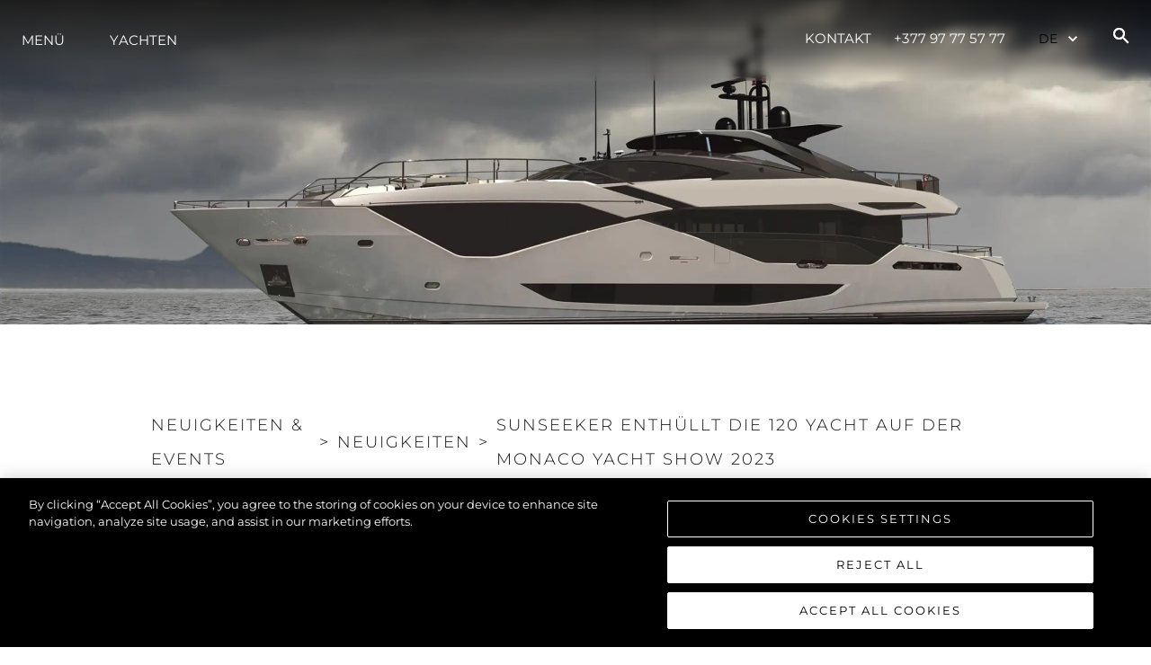

--- FILE ---
content_type: text/html; charset=utf-8
request_url: https://www.sunseeker.mc/de/news/neuigkeiten/sunseeker-unveils-the-120-yacht-at-monacoyacht-show-2023
body_size: 41338
content:
<!DOCTYPE html><html style="scroll-behavior:smooth" lang="de"><head><meta charSet="utf-8" data-next-head=""/><meta name="viewport" content="width=device-width" data-next-head=""/><script src="https://cdn-ukwest.onetrust.com/scripttemplates/otSDKStub.js" type="text/javascript" charSet="UTF-8" data-domain-script="e3cb1813-0ca3-4add-91ee-4374fbc0ba4b" async=""></script><title data-next-head="">Sunseeker | Sunseeker News | Sunseeker unveils the 120 Yacht at Monaco Yacht Show 2023</title><meta name="description" content="Sunseeker presents an all-new Superyacht concept at Monaco Yacht Show 2023. " data-next-head=""/><meta name="og:description" content="Sunseeker presents an all-new Superyacht concept at Monaco Yacht Show 2023. " data-next-head=""/><meta property="og:title" content="Sunseeker | Sunseeker News | Sunseeker unveils the 120 Yacht at Monaco Yacht Show 2023" data-next-head=""/><meta property="og:type" content="website" data-next-head=""/><meta property="og:url" content="https://www.sunseeker.mc/de/news/neuigkeiten/sunseeker-unveils-the-120-yacht-at-monacoyacht-show-2023" data-next-head=""/><meta property="og:description" content="Sunseeker presents an all-new Superyacht concept at Monaco Yacht Show 2023. " data-next-head=""/><meta property="og:image" content="https://images.sunseeker.com/images%2F54c09bf3c4292f6c0c1ca093235e4dbd%2Fen%2Fs281-120Y%20marketing%20render_PROFILE_White%20%28Custom%29.jpg?auto=format&amp;fit=crop&amp;w=1200&amp;h=627" data-next-head=""/><meta property="og:site_name" content="SUNSEEKER MONACO" data-next-head=""/><meta property="og:locale" content="de" data-next-head=""/><link rel="canonical" href="https://www.sunseeker.mc/de/news/neuigkeiten/sunseeker-unveils-the-120-yacht-at-monacoyacht-show-2023" data-next-head=""/><link rel="alternate" href="https://www.sunseeker.mc/news/neuigkeiten/sunseeker-unveils-the-120-yacht-at-monacoyacht-show-2023" hrefLang="x-default" data-next-head=""/><link rel="alternate" href="https://www.sunseeker.mc/news/neuigkeiten/sunseeker-unveils-the-120-yacht-at-monacoyacht-show-2023" hrefLang="en-GB" data-next-head=""/><link rel="alternate" href="https://www.sunseeker.mc/bg/news/neuigkeiten/sunseeker-unveils-the-120-yacht-at-monacoyacht-show-2023" hrefLang="bg-BG" data-next-head=""/><link rel="alternate" href="https://www.sunseeker.mc/fr/news/neuigkeiten/sunseeker-unveils-the-120-yacht-at-monacoyacht-show-2023" hrefLang="fr-FR" data-next-head=""/><link rel="alternate" href="https://www.sunseeker.mc/de/news/neuigkeiten/sunseeker-unveils-the-120-yacht-at-monacoyacht-show-2023" hrefLang="de-DE" data-next-head=""/><link rel="alternate" href="https://www.sunseeker.mc/es/news/neuigkeiten/sunseeker-unveils-the-120-yacht-at-monacoyacht-show-2023" hrefLang="es-ES" data-next-head=""/><link rel="alternate" href="https://www.sunseeker.mc/it/news/neuigkeiten/sunseeker-unveils-the-120-yacht-at-monacoyacht-show-2023" hrefLang="it-IT" data-next-head=""/><link rel="alternate" href="https://www.sunseeker.mc/pt/news/neuigkeiten/sunseeker-unveils-the-120-yacht-at-monacoyacht-show-2023" hrefLang="pt-PT" data-next-head=""/><link rel="alternate" href="https://www.sunseeker.mc/pl/news/neuigkeiten/sunseeker-unveils-the-120-yacht-at-monacoyacht-show-2023" hrefLang="pl-PL" data-next-head=""/><link rel="alternate" href="https://www.sunseeker.mc/ru/news/neuigkeiten/sunseeker-unveils-the-120-yacht-at-monacoyacht-show-2023" hrefLang="ru-RU" data-next-head=""/><link rel="alternate" href="https://www.sunseeker.mc/tr/news/neuigkeiten/sunseeker-unveils-the-120-yacht-at-monacoyacht-show-2023" hrefLang="tr-TR" data-next-head=""/><meta name="twitter:card" content="summary" data-next-head=""/><meta name="twitter:description" content="Sunseeker presents an all-new Superyacht concept at Monaco Yacht Show 2023. " data-next-head=""/><meta name="twitter:title" content="Sunseeker | Sunseeker News | Sunseeker unveils the 120 Yacht at Monaco Yacht Show 2023" data-next-head=""/><link rel="preconnect" href="https://fonts.gstatic.com"/><link rel="preconnect" href="https://images.sunseeker.com/"/><link rel="apple-touch-icon" sizes="180x180" href="/apple-touch-icon.png"/><link rel="icon" type="image/png" sizes="32x32" href="/favicon-32x32.png"/><link rel="icon" type="image/png" sizes="16x16" href="/favicon-16x16.png"/><link rel="manifest" href="/site.webmanifest"/><link rel="mask-icon" href="/safari-pinned-tab.svg" color="#5bbad5"/><meta name="msapplication-TileColor" content="#da532c"/><meta name="theme-color" content="#ffffff"/><meta name="color-scheme" content="light only"/><link data-next-font="" rel="preconnect" href="/" crossorigin="anonymous"/><link rel="preload" href="/_next/static/css/a28a9a33feb11f1f.css" as="style"/><script type="application/ld+json" data-next-head="">{"@context":"http://schema.org","@type":"WebSite","@id":"#website","url":"https://www.sunseeker.mc/de","name":"SUNSEEKER MONACO"}</script><script type="application/ld+json" data-next-head="">{"@context":"http://schema.org","@type":"Organization","url":"https://www.sunseeker.mc/de/news/neuigkeiten/sunseeker-unveils-the-120-yacht-at-monacoyacht-show-2023","sameAs":["https://www.instagram.com/sunseekerlondongroup/","https://www.youtube.com/channel/UCcHbBk0UhnxRhygbdaEi-qA","https://www.facebook.com/sunseekerlondongroup","https://www.linkedin.com/company/sunseeker-london-group"],"@id":"#organization","name":"SUNSEEKER MONACO","logo":"https://images.sunseeker.com/images%2F373ed3bb4a6a22121b5e72ec7930ffe9%2Fen%2FSunseeker_LOGO_Distributor_Monaco_White_RGB.png?auto=format&fit=crop"}</script><script type="text/javascript" scr="https://cdn-ukwest.onetrust.com/consent/e3cb1813-0ca3-4add-91ee-4374fbc0ba4b/OtAutoBlock.js"></script><link href="https://fonts.googleapis.com/css2?family=Aldrich:ital,wght@0,100;0,200;0,300;0,400;0,500;0,600;0,700;0,800;0,900;1,100;1,200;1,300;1,400;1,500;1,600;1,700;1,800;1,900&amp;display=swap" rel="stylesheet"/><link href="https://fonts.googleapis.com/css2?family=Montserrat:ital,wght@0,100;0,200;0,300;0,400;0,500;0,600;0,700;0,800;0,900;1,100;1,200;1,300;1,400;1,500;1,600;1,700;1,800;1,900&amp;display=swap" rel="stylesheet"/>
<script>(function(w,d,s,l,i){w[l]=w[l]||[];w[l].push({'gtm.start':
new Date().getTime(),event:'gtm.js'});var f=d.getElementsByTagName(s)[0],
j=d.createElement(s),dl=l!='dataLayer'?'&l='+l:'';j.async=true;j.src=
'https://www.googletagmanager.com/gtm.js?id='+i+dl;f.parentNode.insertBefore(j,f);
})(window,document,'script','dataLayer','GTM-PQ7LKG4');</script>
<!-- --><script type="text/javascript">function OptanonWrapper() { }</script><link rel="stylesheet" href="/_next/static/css/a28a9a33feb11f1f.css" data-n-g=""/><noscript data-n-css=""></noscript><script defer="" noModule="" src="/_next/static/chunks/polyfills-42372ed130431b0a.js"></script><script src="/_next/static/chunks/webpack-a05150f10010181d.js" defer=""></script><script src="/_next/static/chunks/framework-0425c1f811128ca6.js" defer=""></script><script src="/_next/static/chunks/main-fb2cbc6f2b00a966.js" defer=""></script><script src="/_next/static/chunks/pages/_app-766ca96d39864536.js" defer=""></script><script src="/_next/static/chunks/6428-73595f1d850635a2.js" defer=""></script><script src="/_next/static/chunks/8621-4e2dc6211e34782c.js" defer=""></script><script src="/_next/static/chunks/4860-718372f0f5f8e84d.js" defer=""></script><script src="/_next/static/chunks/8945-10ad043543a5d345.js" defer=""></script><script src="/_next/static/chunks/2264-97064f777fceb0ce.js" defer=""></script><script src="/_next/static/chunks/153-c50c9f8e843c627c.js" defer=""></script><script src="/_next/static/chunks/pages/news/%5Bcategory%5D/%5Bslug%5D-797b3c492c0a54f5.js" defer=""></script><script src="/_next/static/D_VvvqNVEYFSFFRlK2TCf/_buildManifest.js" defer=""></script><script src="/_next/static/D_VvvqNVEYFSFFRlK2TCf/_ssgManifest.js" defer=""></script></head><body>
<noscript><iframe src="https://www.googletagmanager.com/ns.html?id=GTM-PQ7LKG4" height="0" width="0" style="display:none;visibility:hidden"></iframe></noscript>
<link rel="preload" as="image" href="https://images.sunseeker.com/images%2F373ed3bb4a6a22121b5e72ec7930ffe9%2Fen%2FSunseeker_LOGO_Distributor_Monaco_White_RGB.png?auto=format&amp;fit=crop"/><link rel="preload" as="image" href="https://images.sunseeker.com/images%2F70c74ce6e9893ec8465ee690fa678fc2%2Fen%2Fs281-120Y%20marketing%20render_PROFILE_White%20%28Custom%29.jpg?auto=format&amp;fit=crop"/><link rel="preload" as="image" href="https://images.sunseeker.com/images%2F00c928d6598301cbb4a53bcaa73520d2%2Fen%2F120%20Yacht%20-%20Master%20Cabin%201%20%28Custom%29.jpg?auto=format&amp;fit=crop"/><link rel="preload" as="image" href="https://images.sunseeker.com/images%2F7d7755bfb38c957864fcf76de6db9582%2Fen%2F120%20Yacht%20-%20Master%20Cabin%203%20%28Custom%29.jpg?auto=format&amp;fit=crop"/><link rel="preload" as="image" href="/images/insta.svg"/><link rel="preload" as="image" href="/images/youtube.svg"/><link rel="preload" as="image" href="/images/facebook.svg"/><link rel="preload" as="image" href="/images/linkedin.svg"/><div id="__next"><style data-emotion="css-global 1yamno3">:host,:root,[data-theme]{--chakra-ring-inset:var(--chakra-empty,/*!*/ /*!*/);--chakra-ring-offset-width:0px;--chakra-ring-offset-color:#fff;--chakra-ring-color:rgba(66, 153, 225, 0.6);--chakra-ring-offset-shadow:0 0 #0000;--chakra-ring-shadow:0 0 #0000;--chakra-space-x-reverse:0;--chakra-space-y-reverse:0;--chakra-colors-transparent:transparent;--chakra-colors-current:currentColor;--chakra-colors-black:#16161D;--chakra-colors-white:#FFFFFF;--chakra-colors-whiteAlpha-50:rgba(255, 255, 255, 0.04);--chakra-colors-whiteAlpha-100:rgba(255, 255, 255, 0.06);--chakra-colors-whiteAlpha-200:rgba(255, 255, 255, 0.08);--chakra-colors-whiteAlpha-300:rgba(255, 255, 255, 0.16);--chakra-colors-whiteAlpha-400:rgba(255, 255, 255, 0.24);--chakra-colors-whiteAlpha-500:rgba(255, 255, 255, 0.36);--chakra-colors-whiteAlpha-600:rgba(255, 255, 255, 0.48);--chakra-colors-whiteAlpha-700:rgba(255, 255, 255, 0.64);--chakra-colors-whiteAlpha-800:rgba(255, 255, 255, 0.80);--chakra-colors-whiteAlpha-900:rgba(255, 255, 255, 0.92);--chakra-colors-blackAlpha-50:rgba(0, 0, 0, 0.04);--chakra-colors-blackAlpha-100:rgba(0, 0, 0, 0.06);--chakra-colors-blackAlpha-200:rgba(0, 0, 0, 0.08);--chakra-colors-blackAlpha-300:rgba(0, 0, 0, 0.16);--chakra-colors-blackAlpha-400:rgba(0, 0, 0, 0.24);--chakra-colors-blackAlpha-500:rgba(0, 0, 0, 0.36);--chakra-colors-blackAlpha-600:rgba(0, 0, 0, 0.48);--chakra-colors-blackAlpha-700:rgba(0, 0, 0, 0.64);--chakra-colors-blackAlpha-800:rgba(0, 0, 0, 0.80);--chakra-colors-blackAlpha-900:rgba(0, 0, 0, 0.92);--chakra-colors-gray-50:#F7FAFC;--chakra-colors-gray-100:#EDF2F7;--chakra-colors-gray-200:#E2E8F0;--chakra-colors-gray-300:#CBD5E0;--chakra-colors-gray-400:#A0AEC0;--chakra-colors-gray-500:#718096;--chakra-colors-gray-600:#4A5568;--chakra-colors-gray-700:#2D3748;--chakra-colors-gray-800:#1A202C;--chakra-colors-gray-900:#171923;--chakra-colors-red-50:#FFF5F5;--chakra-colors-red-100:#FED7D7;--chakra-colors-red-200:#FEB2B2;--chakra-colors-red-300:#FC8181;--chakra-colors-red-400:#F56565;--chakra-colors-red-500:#E53E3E;--chakra-colors-red-600:#C53030;--chakra-colors-red-700:#9B2C2C;--chakra-colors-red-800:#822727;--chakra-colors-red-900:#63171B;--chakra-colors-orange-50:#FFFAF0;--chakra-colors-orange-100:#FEEBC8;--chakra-colors-orange-200:#FBD38D;--chakra-colors-orange-300:#F6AD55;--chakra-colors-orange-400:#ED8936;--chakra-colors-orange-500:#DD6B20;--chakra-colors-orange-600:#C05621;--chakra-colors-orange-700:#9C4221;--chakra-colors-orange-800:#7B341E;--chakra-colors-orange-900:#652B19;--chakra-colors-yellow-50:#FFFFF0;--chakra-colors-yellow-100:#FEFCBF;--chakra-colors-yellow-200:#FAF089;--chakra-colors-yellow-300:#F6E05E;--chakra-colors-yellow-400:#ECC94B;--chakra-colors-yellow-500:#D69E2E;--chakra-colors-yellow-600:#B7791F;--chakra-colors-yellow-700:#975A16;--chakra-colors-yellow-800:#744210;--chakra-colors-yellow-900:#5F370E;--chakra-colors-green-50:#F0FFF4;--chakra-colors-green-100:#C6F6D5;--chakra-colors-green-200:#9AE6B4;--chakra-colors-green-300:#68D391;--chakra-colors-green-400:#48BB78;--chakra-colors-green-500:#38A169;--chakra-colors-green-600:#2F855A;--chakra-colors-green-700:#276749;--chakra-colors-green-800:#22543D;--chakra-colors-green-900:#1C4532;--chakra-colors-teal-50:#E6FFFA;--chakra-colors-teal-100:#B2F5EA;--chakra-colors-teal-200:#81E6D9;--chakra-colors-teal-300:#4FD1C5;--chakra-colors-teal-400:#38B2AC;--chakra-colors-teal-500:#319795;--chakra-colors-teal-600:#2C7A7B;--chakra-colors-teal-700:#285E61;--chakra-colors-teal-800:#234E52;--chakra-colors-teal-900:#1D4044;--chakra-colors-blue-50:#ebf8ff;--chakra-colors-blue-100:#bee3f8;--chakra-colors-blue-200:#90cdf4;--chakra-colors-blue-300:#63b3ed;--chakra-colors-blue-400:#4299e1;--chakra-colors-blue-500:#3182ce;--chakra-colors-blue-600:#2b6cb0;--chakra-colors-blue-700:#2c5282;--chakra-colors-blue-800:#2a4365;--chakra-colors-blue-900:#1A365D;--chakra-colors-cyan-50:#EDFDFD;--chakra-colors-cyan-100:#C4F1F9;--chakra-colors-cyan-200:#9DECF9;--chakra-colors-cyan-300:#76E4F7;--chakra-colors-cyan-400:#0BC5EA;--chakra-colors-cyan-500:#00B5D8;--chakra-colors-cyan-600:#00A3C4;--chakra-colors-cyan-700:#0987A0;--chakra-colors-cyan-800:#086F83;--chakra-colors-cyan-900:#065666;--chakra-colors-purple-50:#FAF5FF;--chakra-colors-purple-100:#E9D8FD;--chakra-colors-purple-200:#D6BCFA;--chakra-colors-purple-300:#B794F4;--chakra-colors-purple-400:#9F7AEA;--chakra-colors-purple-500:#805AD5;--chakra-colors-purple-600:#6B46C1;--chakra-colors-purple-700:#553C9A;--chakra-colors-purple-800:#44337A;--chakra-colors-purple-900:#322659;--chakra-colors-pink-50:#FFF5F7;--chakra-colors-pink-100:#FED7E2;--chakra-colors-pink-200:#FBB6CE;--chakra-colors-pink-300:#F687B3;--chakra-colors-pink-400:#ED64A6;--chakra-colors-pink-500:#D53F8C;--chakra-colors-pink-600:#B83280;--chakra-colors-pink-700:#97266D;--chakra-colors-pink-800:#702459;--chakra-colors-pink-900:#521B41;--chakra-borders-none:0;--chakra-borders-1px:1px solid;--chakra-borders-2px:2px solid;--chakra-borders-4px:4px solid;--chakra-borders-8px:8px solid;--chakra-fonts-heading:-apple-system,BlinkMacSystemFont,"Segoe UI",Helvetica,Arial,sans-serif,"Apple Color Emoji","Segoe UI Emoji","Segoe UI Symbol";--chakra-fonts-body:-apple-system,BlinkMacSystemFont,"Segoe UI",Helvetica,Arial,sans-serif,"Apple Color Emoji","Segoe UI Emoji","Segoe UI Symbol";--chakra-fonts-mono:'Menlo',monospace;--chakra-fontSizes-3xs:0.45rem;--chakra-fontSizes-2xs:0.625rem;--chakra-fontSizes-xs:0.75rem;--chakra-fontSizes-sm:0.875rem;--chakra-fontSizes-md:1rem;--chakra-fontSizes-lg:1.125rem;--chakra-fontSizes-xl:1.25rem;--chakra-fontSizes-2xl:1.5rem;--chakra-fontSizes-3xl:1.875rem;--chakra-fontSizes-4xl:2.25rem;--chakra-fontSizes-5xl:3rem;--chakra-fontSizes-6xl:3.75rem;--chakra-fontSizes-7xl:4.5rem;--chakra-fontSizes-8xl:6rem;--chakra-fontSizes-9xl:8rem;--chakra-fontWeights-hairline:100;--chakra-fontWeights-thin:200;--chakra-fontWeights-light:300;--chakra-fontWeights-normal:400;--chakra-fontWeights-medium:500;--chakra-fontWeights-semibold:600;--chakra-fontWeights-bold:700;--chakra-fontWeights-extrabold:800;--chakra-fontWeights-black:900;--chakra-letterSpacings-tighter:-0.05em;--chakra-letterSpacings-tight:-0.025em;--chakra-letterSpacings-normal:0;--chakra-letterSpacings-wide:0.025em;--chakra-letterSpacings-wider:0.05em;--chakra-letterSpacings-widest:0.1em;--chakra-lineHeights-3:.75rem;--chakra-lineHeights-4:1rem;--chakra-lineHeights-5:1.25rem;--chakra-lineHeights-6:1.5rem;--chakra-lineHeights-7:1.75rem;--chakra-lineHeights-8:2rem;--chakra-lineHeights-9:2.25rem;--chakra-lineHeights-10:2.5rem;--chakra-lineHeights-normal:normal;--chakra-lineHeights-none:1;--chakra-lineHeights-shorter:1.25;--chakra-lineHeights-short:1.375;--chakra-lineHeights-base:1.5;--chakra-lineHeights-tall:1.625;--chakra-lineHeights-taller:2;--chakra-radii-none:0;--chakra-radii-sm:0.125rem;--chakra-radii-base:0.25rem;--chakra-radii-md:0.375rem;--chakra-radii-lg:0.5rem;--chakra-radii-xl:0.75rem;--chakra-radii-2xl:1rem;--chakra-radii-3xl:1.5rem;--chakra-radii-full:9999px;--chakra-space-1:0.25rem;--chakra-space-2:0.5rem;--chakra-space-3:0.75rem;--chakra-space-4:1rem;--chakra-space-5:1.25rem;--chakra-space-6:1.5rem;--chakra-space-7:1.75rem;--chakra-space-8:2rem;--chakra-space-9:2.25rem;--chakra-space-10:2.5rem;--chakra-space-12:3rem;--chakra-space-14:3.5rem;--chakra-space-16:4rem;--chakra-space-20:5rem;--chakra-space-24:6rem;--chakra-space-28:7rem;--chakra-space-32:8rem;--chakra-space-36:9rem;--chakra-space-40:10rem;--chakra-space-44:11rem;--chakra-space-48:12rem;--chakra-space-52:13rem;--chakra-space-56:14rem;--chakra-space-60:15rem;--chakra-space-64:16rem;--chakra-space-72:18rem;--chakra-space-80:20rem;--chakra-space-96:24rem;--chakra-space-px:1px;--chakra-space-0-5:0.125rem;--chakra-space-1-5:0.375rem;--chakra-space-2-5:0.625rem;--chakra-space-3-5:0.875rem;--chakra-shadows-xs:0 0 0 1px rgba(0, 0, 0, 0.05);--chakra-shadows-sm:0 1px 2px 0 rgba(0, 0, 0, 0.05);--chakra-shadows-base:0 1px 3px 0 rgba(0, 0, 0, 0.1),0 1px 2px 0 rgba(0, 0, 0, 0.06);--chakra-shadows-md:0 4px 6px -1px rgba(0, 0, 0, 0.1),0 2px 4px -1px rgba(0, 0, 0, 0.06);--chakra-shadows-lg:0 10px 15px -3px rgba(0, 0, 0, 0.1),0 4px 6px -2px rgba(0, 0, 0, 0.05);--chakra-shadows-xl:0 20px 25px -5px rgba(0, 0, 0, 0.1),0 10px 10px -5px rgba(0, 0, 0, 0.04);--chakra-shadows-2xl:0 25px 50px -12px rgba(0, 0, 0, 0.25);--chakra-shadows-outline:0 0 0 3px rgba(66, 153, 225, 0.6);--chakra-shadows-inner:inset 0 2px 4px 0 rgba(0,0,0,0.06);--chakra-shadows-none:none;--chakra-shadows-dark-lg:rgba(0, 0, 0, 0.1) 0px 0px 0px 1px,rgba(0, 0, 0, 0.2) 0px 5px 10px,rgba(0, 0, 0, 0.4) 0px 15px 40px;--chakra-sizes-1:0.25rem;--chakra-sizes-2:0.5rem;--chakra-sizes-3:0.75rem;--chakra-sizes-4:1rem;--chakra-sizes-5:1.25rem;--chakra-sizes-6:1.5rem;--chakra-sizes-7:1.75rem;--chakra-sizes-8:2rem;--chakra-sizes-9:2.25rem;--chakra-sizes-10:2.5rem;--chakra-sizes-12:3rem;--chakra-sizes-14:3.5rem;--chakra-sizes-16:4rem;--chakra-sizes-20:5rem;--chakra-sizes-24:6rem;--chakra-sizes-28:7rem;--chakra-sizes-32:8rem;--chakra-sizes-36:9rem;--chakra-sizes-40:10rem;--chakra-sizes-44:11rem;--chakra-sizes-48:12rem;--chakra-sizes-52:13rem;--chakra-sizes-56:14rem;--chakra-sizes-60:15rem;--chakra-sizes-64:16rem;--chakra-sizes-72:18rem;--chakra-sizes-80:20rem;--chakra-sizes-96:24rem;--chakra-sizes-px:1px;--chakra-sizes-0-5:0.125rem;--chakra-sizes-1-5:0.375rem;--chakra-sizes-2-5:0.625rem;--chakra-sizes-3-5:0.875rem;--chakra-sizes-max:max-content;--chakra-sizes-min:min-content;--chakra-sizes-full:100%;--chakra-sizes-3xs:14rem;--chakra-sizes-2xs:16rem;--chakra-sizes-xs:20rem;--chakra-sizes-sm:24rem;--chakra-sizes-md:28rem;--chakra-sizes-lg:32rem;--chakra-sizes-xl:36rem;--chakra-sizes-2xl:42rem;--chakra-sizes-3xl:48rem;--chakra-sizes-4xl:56rem;--chakra-sizes-5xl:64rem;--chakra-sizes-6xl:72rem;--chakra-sizes-7xl:80rem;--chakra-sizes-8xl:90rem;--chakra-sizes-prose:60ch;--chakra-sizes-container-sm:640px;--chakra-sizes-container-md:768px;--chakra-sizes-container-lg:1024px;--chakra-sizes-container-xl:1280px;--chakra-zIndices-hide:-1;--chakra-zIndices-auto:auto;--chakra-zIndices-base:0;--chakra-zIndices-docked:10;--chakra-zIndices-dropdown:1000;--chakra-zIndices-sticky:1100;--chakra-zIndices-banner:1200;--chakra-zIndices-overlay:1300;--chakra-zIndices-modal:1400;--chakra-zIndices-popover:1500;--chakra-zIndices-skipLink:1600;--chakra-zIndices-toast:1700;--chakra-zIndices-tooltip:1800;--chakra-transition-property-common:background-color,border-color,color,fill,stroke,opacity,box-shadow,transform;--chakra-transition-property-colors:background-color,border-color,color,fill,stroke;--chakra-transition-property-dimensions:width,height;--chakra-transition-property-position:left,right,top,bottom;--chakra-transition-property-background:background-color,background-image,background-position;--chakra-transition-easing-ease-in:cubic-bezier(0.4, 0, 1, 1);--chakra-transition-easing-ease-out:cubic-bezier(0, 0, 0.2, 1);--chakra-transition-easing-ease-in-out:cubic-bezier(0.4, 0, 0.2, 1);--chakra-transition-duration-ultra-fast:50ms;--chakra-transition-duration-faster:100ms;--chakra-transition-duration-fast:150ms;--chakra-transition-duration-normal:200ms;--chakra-transition-duration-slow:300ms;--chakra-transition-duration-slower:400ms;--chakra-transition-duration-ultra-slow:500ms;--chakra-blur-none:0;--chakra-blur-sm:4px;--chakra-blur-base:8px;--chakra-blur-md:12px;--chakra-blur-lg:16px;--chakra-blur-xl:24px;--chakra-blur-2xl:40px;--chakra-blur-3xl:64px;--chakra-breakpoints-base:0em;--chakra-breakpoints-sm:23.5em;--chakra-breakpoints-md:48em;--chakra-breakpoints-lg:64em;--chakra-breakpoints-xl:90em;--chakra-breakpoints-2xl:96em;--chakra-breakpoints-lg2:75em;}.chakra-ui-light :host:not([data-theme]),.chakra-ui-light :root:not([data-theme]),.chakra-ui-light [data-theme]:not([data-theme]),[data-theme=light] :host:not([data-theme]),[data-theme=light] :root:not([data-theme]),[data-theme=light] [data-theme]:not([data-theme]),:host[data-theme=light],:root[data-theme=light],[data-theme][data-theme=light]{--chakra-colors-chakra-body-text:var(--chakra-colors-gray-800);--chakra-colors-chakra-body-bg:var(--chakra-colors-white);--chakra-colors-chakra-border-color:var(--chakra-colors-gray-200);--chakra-colors-chakra-inverse-text:var(--chakra-colors-white);--chakra-colors-chakra-subtle-bg:var(--chakra-colors-gray-100);--chakra-colors-chakra-subtle-text:var(--chakra-colors-gray-600);--chakra-colors-chakra-placeholder-color:var(--chakra-colors-gray-500);}.chakra-ui-dark :host:not([data-theme]),.chakra-ui-dark :root:not([data-theme]),.chakra-ui-dark [data-theme]:not([data-theme]),[data-theme=dark] :host:not([data-theme]),[data-theme=dark] :root:not([data-theme]),[data-theme=dark] [data-theme]:not([data-theme]),:host[data-theme=dark],:root[data-theme=dark],[data-theme][data-theme=dark]{--chakra-colors-chakra-body-text:var(--chakra-colors-whiteAlpha-900);--chakra-colors-chakra-body-bg:var(--chakra-colors-gray-800);--chakra-colors-chakra-border-color:var(--chakra-colors-whiteAlpha-300);--chakra-colors-chakra-inverse-text:var(--chakra-colors-gray-800);--chakra-colors-chakra-subtle-bg:var(--chakra-colors-gray-700);--chakra-colors-chakra-subtle-text:var(--chakra-colors-gray-400);--chakra-colors-chakra-placeholder-color:var(--chakra-colors-whiteAlpha-400);}</style><style data-emotion="css-global fubdgu">html{line-height:1.5;-webkit-text-size-adjust:100%;font-family:system-ui,sans-serif;-webkit-font-smoothing:antialiased;text-rendering:optimizeLegibility;-moz-osx-font-smoothing:grayscale;touch-action:manipulation;}body{position:relative;min-height:100%;margin:0;font-feature-settings:"kern";}:where(*, *::before, *::after){border-width:0;border-style:solid;box-sizing:border-box;word-wrap:break-word;}main{display:block;}hr{border-top-width:1px;box-sizing:content-box;height:0;overflow:visible;}:where(pre, code, kbd,samp){font-family:SFMono-Regular,Menlo,Monaco,Consolas,monospace;font-size:1em;}a{background-color:transparent;color:inherit;-webkit-text-decoration:inherit;text-decoration:inherit;}abbr[title]{border-bottom:none;-webkit-text-decoration:underline;text-decoration:underline;-webkit-text-decoration:underline dotted;-webkit-text-decoration:underline dotted;text-decoration:underline dotted;}:where(b, strong){font-weight:bold;}small{font-size:80%;}:where(sub,sup){font-size:75%;line-height:0;position:relative;vertical-align:baseline;}sub{bottom:-0.25em;}sup{top:-0.5em;}img{border-style:none;}:where(button, input, optgroup, select, textarea){font-family:inherit;font-size:100%;line-height:1.15;margin:0;}:where(button, input){overflow:visible;}:where(button, select){text-transform:none;}:where(
          button::-moz-focus-inner,
          [type="button"]::-moz-focus-inner,
          [type="reset"]::-moz-focus-inner,
          [type="submit"]::-moz-focus-inner
        ){border-style:none;padding:0;}fieldset{padding:0.35em 0.75em 0.625em;}legend{box-sizing:border-box;color:inherit;display:table;max-width:100%;padding:0;white-space:normal;}progress{vertical-align:baseline;}textarea{overflow:auto;}:where([type="checkbox"], [type="radio"]){box-sizing:border-box;padding:0;}input[type="number"]::-webkit-inner-spin-button,input[type="number"]::-webkit-outer-spin-button{-webkit-appearance:none!important;}input[type="number"]{-moz-appearance:textfield;}input[type="search"]{-webkit-appearance:textfield;outline-offset:-2px;}input[type="search"]::-webkit-search-decoration{-webkit-appearance:none!important;}::-webkit-file-upload-button{-webkit-appearance:button;font:inherit;}details{display:block;}summary{display:-webkit-box;display:-webkit-list-item;display:-ms-list-itembox;display:list-item;}template{display:none;}[hidden]{display:none!important;}:where(
          blockquote,
          dl,
          dd,
          h1,
          h2,
          h3,
          h4,
          h5,
          h6,
          hr,
          figure,
          p,
          pre
        ){margin:0;}button{background:transparent;padding:0;}fieldset{margin:0;padding:0;}:where(ol, ul){margin:0;padding:0;}textarea{resize:vertical;}:where(button, [role="button"]){cursor:pointer;}button::-moz-focus-inner{border:0!important;}table{border-collapse:collapse;}:where(h1, h2, h3, h4, h5, h6){font-size:inherit;font-weight:inherit;}:where(button, input, optgroup, select, textarea){padding:0;line-height:inherit;color:inherit;}:where(img, svg, video, canvas, audio, iframe, embed, object){display:block;}:where(img, video){max-width:100%;height:auto;}[data-js-focus-visible] :focus:not([data-focus-visible-added]):not(
          [data-focus-visible-disabled]
        ){outline:none;box-shadow:none;}select::-ms-expand{display:none;}:root,:host{--chakra-vh:100vh;}@supports (height: -webkit-fill-available){:root,:host{--chakra-vh:-webkit-fill-available;}}@supports (height: -moz-fill-available){:root,:host{--chakra-vh:-moz-fill-available;}}@supports (height: 100dvh){:root,:host{--chakra-vh:100dvh;}}</style><style data-emotion="css-global 1cgn62j">body{font-family:var(--chakra-fonts-body);color:var(--chakra-colors-chakra-body-text);background:var(--chakra-colors-chakra-body-bg);transition-property:background-color;transition-duration:var(--chakra-transition-duration-normal);line-height:var(--chakra-lineHeights-base);}*::-webkit-input-placeholder{color:var(--chakra-colors-chakra-placeholder-color);}*::-moz-placeholder{color:var(--chakra-colors-chakra-placeholder-color);}*:-ms-input-placeholder{color:var(--chakra-colors-chakra-placeholder-color);}*::placeholder{color:var(--chakra-colors-chakra-placeholder-color);}*,*::before,::after{border-color:var(--chakra-colors-chakra-border-color);}</style><style data-emotion="css-global 1atmlss">@font-face{font-family:'Aldrich';font-style:normal;font-weight:400;font-display:swap;src:url('/fonts/aldrich-v17-latin-regular.eot');src:local(''),url('/fonts/aldrich-v17-latin-regular.eot?#iefix') format('embedded-opentype'),url('/fonts/aldrich-v17-latin-regular.woff2') format('woff2'),url('/fonts/aldrich-v17-latin-regular.woff') format('woff'),url('/fonts/aldrich-v17-latin-regular.ttf') format('truetype'),url('/fonts/aldrich-v17-latin-regular.svg#Aldrich') format('svg');}@font-face{font-family:'Montserrat';font-style:normal;font-weight:100;font-display:swap;src:url('/fonts/montserrat-v25-latin-100.eot');src:local(''),url('/fonts/montserrat-v25-latin-100.eot?#iefix') format('embedded-opentype'),url('/fonts/montserrat-v25-latin-100.woff2') format('woff2'),url('/fonts/montserrat-v25-latin-100.woff') format('woff'),url('/fonts/montserrat-v25-latin-100.ttf') format('truetype'),url('/fonts/montserrat-v25-latin-100.svg#Montserrat') format('svg');}@font-face{font-family:'Montserrat';font-style:normal;font-weight:200;font-display:swap;src:url('/fonts/montserrat-v25-latin-200.eot');src:local(''),url('/fonts/montserrat-v25-latin-200.eot?#iefix') format('embedded-opentype'),url('/fonts/montserrat-v25-latin-200.woff2') format('woff2'),url('/fonts/montserrat-v25-latin-200.woff') format('woff'),url('/fonts/montserrat-v25-latin-200.ttf') format('truetype'),url('/fonts/montserrat-v25-latin-200.svg#Montserrat') format('svg');}@font-face{font-family:'Montserrat';font-style:normal;font-weight:300;font-display:swap;src:url('/fonts/montserrat-v25-latin-300.eot');src:local(''),url('/fonts/montserrat-v25-latin-300.eot?#iefix') format('embedded-opentype'),url('/fonts/montserrat-v25-latin-300.woff2') format('woff2'),url('/fonts/montserrat-v25-latin-300.woff') format('woff'),url('/fonts/montserrat-v25-latin-300.ttf') format('truetype'),url('/fonts/montserrat-v25-latin-300.svg#Montserrat') format('svg');}@font-face{font-family:'Montserrat';font-style:normal;font-weight:400;font-display:swap;src:url('/fonts/montserrat-v25-latin-regular.eot');src:local(''),url('/fonts/montserrat-v25-latin-regular.eot?#iefix') format('embedded-opentype'),url('/fonts/montserrat-v25-latin-regular.woff2') format('woff2'),url('/fonts/montserrat-v25-latin-regular.woff') format('woff'),url('/fonts/montserrat-v25-latin-regular.ttf') format('truetype'),url('/fonts/montserrat-v25-latin-regular.svg#Montserrat') format('svg');}@font-face{font-family:'Montserrat';font-style:normal;font-weight:500;font-display:swap;src:url('/fonts/montserrat-v25-latin-500.eot');src:local(''),url('/fonts/montserrat-v25-latin-500.eot?#iefix') format('embedded-opentype'),url('/fonts/montserrat-v25-latin-500.woff2') format('woff2'),url('/fonts/montserrat-v25-latin-500.woff') format('woff'),url('/fonts/montserrat-v25-latin-500.ttf') format('truetype'),url('/fonts/montserrat-v25-latin-500.svg#Montserrat') format('svg');}@font-face{font-family:'Montserrat';font-style:normal;font-weight:600;font-display:swap;src:url('/fonts/montserrat-v25-latin-600.eot');src:local(''),url('/fonts/montserrat-v25-latin-600.eot?#iefix') format('embedded-opentype'),url('/fonts/montserrat-v25-latin-600.woff2') format('woff2'),url('/fonts/montserrat-v25-latin-600.woff') format('woff'),url('/fonts/montserrat-v25-latin-600.ttf') format('truetype'),url('/fonts/montserrat-v25-latin-600.svg#Montserrat') format('svg');}@font-face{font-family:'Montserrat';font-style:normal;font-weight:700;font-display:swap;src:url('/fonts/montserrat-v25-latin-700.eot');src:local(''),url('/fonts/montserrat-v25-latin-700.eot?#iefix') format('embedded-opentype'),url('/fonts/montserrat-v25-latin-700.woff2') format('woff2'),url('/fonts/montserrat-v25-latin-700.woff') format('woff'),url('/fonts/montserrat-v25-latin-700.ttf') format('truetype'),url('/fonts/montserrat-v25-latin-700.svg#Montserrat') format('svg');}@font-face{font-family:'Montserrat';font-style:normal;font-weight:800;font-display:swap;src:url('/fonts/montserrat-v25-latin-800.eot');src:local(''),url('/fonts/montserrat-v25-latin-800.eot?#iefix') format('embedded-opentype'),url('/fonts/montserrat-v25-latin-800.woff2') format('woff2'),url('/fonts/montserrat-v25-latin-800.woff') format('woff'),url('/fonts/montserrat-v25-latin-800.ttf') format('truetype'),url('/fonts/montserrat-v25-latin-800.svg#Montserrat') format('svg');}@font-face{font-family:'Montserrat';font-style:normal;font-weight:900;font-display:swap;src:url('/fonts/montserrat-v25-latin-900.eot');src:local(''),url('/fonts/montserrat-v25-latin-900.eot?#iefix') format('embedded-opentype'),url('/fonts/montserrat-v25-latin-900.woff2') format('woff2'),url('/fonts/montserrat-v25-latin-900.woff') format('woff'),url('/fonts/montserrat-v25-latin-900.ttf') format('truetype'),url('/fonts/montserrat-v25-latin-900.svg#Montserrat') format('svg');}@font-face{font-family:'Montserrat';font-style:italic;font-weight:100;font-display:swap;src:url('/fonts/montserrat-v25-latin-100italic.eot');src:local(''),url('/fonts/montserrat-v25-latin-100italic.eot?#iefix') format('embedded-opentype'),url('/fonts/montserrat-v25-latin-100italic.woff2') format('woff2'),url('/fonts/montserrat-v25-latin-100italic.woff') format('woff'),url('/fonts/montserrat-v25-latin-100italic.ttf') format('truetype'),url('/fonts/montserrat-v25-latin-100italic.svg#Montserrat') format('svg');}@font-face{font-family:'Montserrat';font-style:italic;font-weight:200;font-display:swap;src:url('/fonts/montserrat-v25-latin-200italic.eot');src:local(''),url('/fonts/montserrat-v25-latin-200italic.eot?#iefix') format('embedded-opentype'),url('/fonts/montserrat-v25-latin-200italic.woff2') format('woff2'),url('/fonts/montserrat-v25-latin-200italic.woff') format('woff'),url('/fonts/montserrat-v25-latin-200italic.ttf') format('truetype'),url('/fonts/montserrat-v25-latin-200italic.svg#Montserrat') format('svg');}@font-face{font-family:'Montserrat';font-style:italic;font-weight:300;font-display:swap;src:url('/fonts/montserrat-v25-latin-300italic.eot');src:local(''),url('/fonts/montserrat-v25-latin-300italic.eot?#iefix') format('embedded-opentype'),url('/fonts/montserrat-v25-latin-300italic.woff2') format('woff2'),url('/fonts/montserrat-v25-latin-300italic.woff') format('woff'),url('/fonts/montserrat-v25-latin-300italic.ttf') format('truetype'),url('/fonts/montserrat-v25-latin-300italic.svg#Montserrat') format('svg');}@font-face{font-family:'Montserrat';font-style:italic;font-weight:400;font-display:swap;src:url('/fonts/montserrat-v25-latin-italic.eot');src:local(''),url('/fonts/montserrat-v25-latin-italic.eot?#iefix') format('embedded-opentype'),url('/fonts/montserrat-v25-latin-italic.woff2') format('woff2'),url('/fonts/montserrat-v25-latin-italic.woff') format('woff'),url('/fonts/montserrat-v25-latin-italic.ttf') format('truetype'),url('/fonts/montserrat-v25-latin-italic.svg#Montserrat') format('svg');}@font-face{font-family:'Montserrat';font-style:italic;font-weight:500;font-display:swap;src:url('/fonts/montserrat-v25-latin-500italic.eot');src:local(''),url('/fonts/montserrat-v25-latin-500italic.eot?#iefix') format('embedded-opentype'),url('/fonts/montserrat-v25-latin-500italic.woff2') format('woff2'),url('/fonts/montserrat-v25-latin-500italic.woff') format('woff'),url('/fonts/montserrat-v25-latin-500italic.ttf') format('truetype'),url('/fonts/montserrat-v25-latin-500italic.svg#Montserrat') format('svg');}@font-face{font-family:'Montserrat';font-style:italic;font-weight:600;font-display:swap;src:url('/fonts/montserrat-v25-latin-600italic.eot');src:local(''),url('/fonts/montserrat-v25-latin-600italic.eot?#iefix') format('embedded-opentype'),url('/fonts/montserrat-v25-latin-600italic.woff2') format('woff2'),url('/fonts/montserrat-v25-latin-600italic.woff') format('woff'),url('/fonts/montserrat-v25-latin-600italic.ttf') format('truetype'),url('/fonts/montserrat-v25-latin-600italic.svg#Montserrat') format('svg');}@font-face{font-family:'Montserrat';font-style:italic;font-weight:700;font-display:swap;src:url('/fonts/montserrat-v25-latin-700italic.eot');src:local(''),url('/fonts/montserrat-v25-latin-700italic.eot?#iefix') format('embedded-opentype'),url('/fonts/montserrat-v25-latin-700italic.woff2') format('woff2'),url('/fonts/montserrat-v25-latin-700italic.woff') format('woff'),url('/fonts/montserrat-v25-latin-700italic.ttf') format('truetype'),url('/fonts/montserrat-v25-latin-700italic.svg#Montserrat') format('svg');}@font-face{font-family:'Montserrat';font-style:italic;font-weight:800;font-display:swap;src:url('/fonts/montserrat-v25-latin-800italic.eot');src:local(''),url('/fonts/montserrat-v25-latin-800italic.eot?#iefix') format('embedded-opentype'),url('/fonts/montserrat-v25-latin-800italic.woff2') format('woff2'),url('/fonts/montserrat-v25-latin-800italic.woff') format('woff'),url('/fonts/montserrat-v25-latin-800italic.ttf') format('truetype'),url('/fonts/montserrat-v25-latin-800italic.svg#Montserrat') format('svg');}@font-face{font-family:'Montserrat';font-style:italic;font-weight:900;font-display:swap;src:url('/fonts/montserrat-v25-latin-900italic.eot');src:local(''),url('/fonts/montserrat-v25-latin-900italic.eot?#iefix') format('embedded-opentype'),url('/fonts/montserrat-v25-latin-900italic.woff2') format('woff2'),url('/fonts/montserrat-v25-latin-900italic.woff') format('woff'),url('/fonts/montserrat-v25-latin-900italic.ttf') format('truetype'),url('/fonts/montserrat-v25-latin-900italic.svg#Montserrat') format('svg');}:root{-webkit-print-color-scheme:light only;color-scheme:light only;--font:'Montserrat',sans-serif;--colorBase:#191f40;--colorBlue:#1a2249;--colorRed:#cc2d3f;--colorWhite:#ffffff;--colorWhiteHalf:rgba(255, 255, 255, 0.5);--colorGrey:#f2f2f2;--colorDarkBlue:#0e1226;--colorDarkGrey:#8c8f9f;--colorMediumGrey:#e0e0e3;--colorLightGrey:#e4e4e4;--colorBoldGrey:#6e6e63;--colorBgGrey:#ecedee;--colorBorderGrey:#e6e6e6;--colorBorderDarkGrey:#707070;--colorDarkOrange:#d19e29;--colorBlueGrey:rgba(25, 31, 64, 0.5);--f7:0.4375rem;--f8:0.5rem;--f9:0.5625rem;--f10:0.625rem;--f11:0.6875rem;--f12:0.75rem;--f13:0.8125rem;--f14:0.875rem;--f15:0.9375rem;--f16:1rem;--f18:1.125rem;--f20:1.25rem;--f21:1.3125rem;--f24:1.5rem;--f25:1.5625rem;--f26:1.625rem;--f28:1.75rem;--f32:2rem;--f35:2.1875rem;--f48:3rem;--f52:3.25rem;--f53:3.3125rem;--f72:4.5rem;}@media (prefers-color-scheme: dark){:root{-webkit-print-color-scheme:light only;color-scheme:light only;}html,body{background-color:var(--colorWhite)!important;color:var(--colorBase);}}*{box-sizing:border-box;font-family:var(--font);text-rendering:optimizeLegibility;-webkit-font-smoothing:antialiased;-webkit-tap-highlight-color:transparent;}.js-focus-visible :focus:not([data-focus-visible-added]){box-shadow:none;outline:none;border-color:currentColor;}html{height:100%;color:var(--colorDarkGrey);}body{font-family:var(--font);background-color:var(----colorWhite);overflow-wrap:normal;}body.modal-open{height:100vh;overflow:hidden;}#root{height:100%;}.App{height:100%;}li{list-style-type:none;}input{line-height:1;}.text-light{color:var(--colorWhiteHalf);}.uppy-FileInput-container{width:100%!important;height:100%!important;border-bottom:1px solid black;padding-block:5px;}.uppy-FileInput-container .uppy-FileInput-btn{width:100%!important;height:100%!important;}.slick-slider{height:100%;left:0;position:absolute;top:0;width:100%;touch-action:auto!important;}.slick-slide div{height:100%;}.slick-track,.slick-list{height:100%;}.slick-dots{display:-webkit-box!important;display:-webkit-flex!important;display:-ms-flexbox!important;display:flex!important;-webkit-flex-direction:row;-ms-flex-direction:row;flex-direction:row;padding-left:32px;position:absolute;width:100%;-webkit-box-pack:center;-ms-flex-pack:center;-webkit-justify-content:center;justify-content:center;padding-bottom:40px;-webkit-align-items:center;-webkit-box-align:center;-ms-flex-align:center;align-items:center;height:10vh;z-index:1;}.slick-dots li{width:50px;height:50px;}@media (max-width: 768px){.slick-dots{-webkit-flex-direction:row;-ms-flex-direction:row;flex-direction:row;top:unset;bottom:5px;-webkit-box-pack:center;-ms-flex-pack:center;-webkit-justify-content:center;justify-content:center;padding-left:0;}}.slick-dots li button{width:100%;height:100%;display:-webkit-box;display:-webkit-flex;display:-ms-flexbox;display:flex;-webkit-align-items:center;-webkit-box-align:center;-ms-flex-align:center;align-items:center;}.slick-dots li button #text{display:none;}.slick-dots li.slick-active button:before{border:2px solid white;border-radius:50%;color:white;opacity:1;font-size:14px;padding:4px;width:30px;height:30px;position:relative;margin-left:5px;}.fixed-footer{position:fixed;bottom:0;left:0;width:100%;z-index:1;}@media (max-width: 768px){.fixed-footer{position:relative;}}.footer-reveal-container{position:relative;z-index:4;margin-bottom:600px;background:white;}@media (max-width: 768px){.footer-reveal-container{margin-bottom:0;}}.slick-dots li button:before{-moz-osx-font-smoothing:grayscale;-webkit-font-smoothing:antialiased;color:white;content:'•';font-family:'slick';font-size:6px;height:20px;left:0;line-height:20px;opacity:0.5;text-align:center;top:0;width:100%;position:relative;}@-webkit-keyframes bounce{50%{-webkit-transform:translateY(-10%);-moz-transform:translateY(-10%);-ms-transform:translateY(-10%);transform:translateY(-10%);}}@keyframes bounce{50%{-webkit-transform:translateY(-10%);-moz-transform:translateY(-10%);-ms-transform:translateY(-10%);transform:translateY(-10%);}}@media (max-width: 768px){.d-md-none{display:none!important;}}.tippy-box{border-radius:13px;}.custom-search{border:none!important;border-bottom:1px solid rgba(25, 25, 25, 0.32)!important;border-radius:0!important;}.custom-search:focus{border-bottom:1px solid #fff!important;box-shadow:none!important;outline:none!important;}.chakra-tabs__tablist{border-bottom:none!important;}.chakra-tabs__tablist button{color:rgba(0, 0, 0, 0.6);font-size:19px;font-weight:500;-webkit-box-pack:start!important;-ms-flex-pack:start!important;-webkit-justify-content:flex-start!important;justify-content:flex-start!important;letter-spacing:0.25px;margin-right:30px;min-width:140px;padding-left:0!important;position:relative;text-align:left!important;}.chakra-tabs__tablist button::after{content:'';background:#69696922;position:absolute;bottom:2px;width:94%;height:4px;}.chakra-tabs__tablist button[aria-selected='true']{border-bottom:none!important;color:rgba(0, 0, 0, 0.8);}.chakra-tabs__tablist button[aria-selected='true']::after{background:currentColor;}.specTabs.chakra-tabs__tablist{display:none;-webkit-box-pack:space-around;-ms-flex-pack:space-around;-webkit-justify-content:space-around;justify-content:space-around;-webkit-align-content:center;-ms-flex-line-pack:center;align-content:center;border-radius:0;}@media (min-width: 1024px){.specTabs.chakra-tabs__tablist{display:-webkit-box;display:-webkit-flex;display:-ms-flexbox;display:flex;-webkit-box-pack:center;-ms-flex-pack:center;-webkit-justify-content:center;justify-content:center;}}@media (min-width: 1200px){.specTabs.chakra-tabs__tablist{-webkit-box-pack:center;-ms-flex-pack:center;-webkit-justify-content:center;justify-content:center;}}.specTabs.chakra-tabs__tablist.black button{color:rgba(105, 105, 105, 0.8);}.specTabs.chakra-tabs__tablist.black button[aria-selected='true'],.specTabs.chakra-tabs__tablist.black button:hover{color:black;opacity:1;}.specTabs.chakra-tabs__tablist.black button[aria-selected='true']::after,.specTabs.chakra-tabs__tablist.black button:hover::after{background:currentColor;}.specTabs.chakra-tabs__tablist.white button{color:white;font-weight:500;}.specTabs.chakra-tabs__tablist.white button[aria-selected='true'],.specTabs.chakra-tabs__tablist.white button:hover{color:white;font-weight:700;opacity:1;}.specTabs.chakra-tabs__tablist.white button[aria-selected='true']::after,.specTabs.chakra-tabs__tablist.white button:hover::after{background:currentColor;}.specTabs.chakra-tabs__tablist button{font-size:14px;font-weight:400;-webkit-box-pack:center!important;-ms-flex-pack:center!important;-webkit-justify-content:center!important;justify-content:center!important;letter-spacing:0.25px;min-width:auto;margin:0;padding-left:16px!important;position:relative;text-align:center!important;text-transform:uppercase;}@media (min-width: 1024px){.specTabs.chakra-tabs__tablist button{margin-right:15px;margin-left:15px;min-width:90px;}}@media (min-width: 1200px){.specTabs.chakra-tabs__tablist button{margin-right:25px;margin-left:25px;width:275px;}}.specTabs.chakra-tabs__tablist button::after{content:'';background:rgb(255, 255, 255);position:absolute;width:100%;height:2px;left:0;}.specTabs.chakra-tabs__tablist button[aria-selected='true']{opacity:1;}.specTabs.chakra-tabs__tablist button[aria-selected='true']::after{background:currentColor;}.specTabs.chakra-tabs__tablist.headerTab button{font-size:13px;letter-spacing:normal;}.specTabs.chakra-tabs__tablist.headerTab button::after{height:1px;}.specTabs.chakra-tabs__tablist.headerTab.chakra-tabs__tablist button::after{bottom:2px;}.product-view-dots{-webkit-align-items:center;-webkit-box-align:center;-ms-flex-align:center;align-items:center;display:-webkit-box!important;display:-webkit-flex!important;display:-ms-flexbox!important;display:flex!important;-webkit-box-pack:center;-ms-flex-pack:center;-webkit-justify-content:center;justify-content:center;margin-top:20px;}.product-view-dots li{background:#e6e6e6;height:5px;width:50px;margin-right:20px;color:transparent;}.product-view-dots li button{width:100%;height:100%;}.product-view-dots .slick-active{background:black;}.bounce{-webkit-animation:bounce 1s ease infinite;animation:bounce 1s ease infinite;}.cursor-pointer{cursor:pointer;}.halfcopy--image{height:50vh;}@media (max-width: 1028px){.halfcopy--image{height:calc(50vh - 200px);}}@media (max-width: 425px){.halfcopy--image{height:300px;}}@media (max-width: 375px){.halfcopy--image{height:150px;}}.fullvideo--video{height:80vh;}.fullvideo--video video{height:100%;object-fit:cover;}@media (max-width: 1028px){.fullvideo--video{height:calc(80vh - 200px);}}@media (max-width: 768px){.fullvideo--video{height:50vh;}}@media (max-width: 425px){.fullvideo--video{height:25vh;width:100vw!important;margin-left:-17.2px;display:-webkit-box;display:-webkit-flex;display:-ms-flexbox;display:flex;}}@media (max-width: 375px){.fullvideo--video{height:150px;width:100vw!important;}}#__next{overflow:hidden;}.full-screen-news-content ol,.full-screen-news-content ul,.full-screen-news-content p,.full-screen-news-content #ot-sdk-cookie-policy{margin:15px;}.full-screen-news-content a{-webkit-text-decoration:underline;text-decoration:underline;}@media (max-width: 600px){.full-screen-news-content ol,.full-screen-news-content ul,.full-screen-news-content p,.full-screen-news-content #ot-sdk-cookie-policy{margin:25px;}}.full-screen-news-content ol:last-child,.full-screen-news-content ul:last-child,.full-screen-news-content p:last-child,.full-screen-news-content #ot-sdk-cookie-policy{margin-bottom:0;}.dealer-office-content p{margin-bottom:15px;}@media (min-width: 1600px){.dealer-office-content p{margin-bottom:30px;}}.half-screen-news-content p{margin-bottom:15px;}.full-screen-lifestyle-content p{margin-bottom:15px;}.company-history-content p{margin-bottom:15px;}.company-history-content blockquote{border-left:1px solid #ccc;padding:20px 0px 20px 23.5px;margin:20px 0px 20px 23.5px;}.company-history-content blockquote br{display:none;}.company-history-content blockquote p{font-size:14px;font-style:italic;letter-spacing:0.15px;line-height:24px;margin:auto 0px;margin-bottom:0px;}*,*::before,::after{word-wrap:unset;}.gm-style .gm-style-iw-c{border-radius:20px;}.gm-style-iw button.gm-ui-hover-effect{right:0!important;top:0!important;}#onetrust-banner-sdk{font-family:var(--font);}#onetrust-banner-sdk button{font-family:var(--font)!important;font-weight:normal!important;letter-spacing:2px!important;text-transform:uppercase!important;}#onetrust-banner-sdk.otCenterRounded{top:50%!important;-webkit-transform:translateY(-50%)!important;-moz-transform:translateY(-50%)!important;-ms-transform:translateY(-50%)!important;transform:translateY(-50%)!important;}#onetrust-banner-sdk #onetrust-close-btn-container{display:none;}#ot-sdk-btn-floating{display:none;}.diagonal_lines{width:112px;height:47px;border-bottom:1px solid blue;-webkit-transform:translateY(-3px) translateX(5px) rotate(110deg);-moz-transform:translateY(-3px) translateX(5px) rotate(110deg);-ms-transform:translateY(-3px) translateX(5px) rotate(110deg);transform:translateY(-3px) translateX(5px) rotate(110deg);}</style><div class="footer-reveal-container"><style data-emotion="css e1d8gg">.css-e1d8gg{-webkit-align-items:center;-webkit-box-align:center;-ms-flex-align:center;align-items:center;color:var(--colorWhite);display:-webkit-box;display:-webkit-flex;display:-ms-flexbox;display:flex;font-size:15px;font-weight:400;height:90px;-webkit-box-pack:justify;-webkit-justify-content:space-between;justify-content:space-between;left:0;padding:24px;position:fixed;text-transform:uppercase;-webkit-transition:all 0.6s;transition:all 0.6s;width:100%;z-index:102;}.css-e1d8gg .sunseeker-logo:hover{cursor:pointer;}.css-e1d8gg .chakra-select__wrapper option{color:black;}</style><div data-testid="header" style="top:0" class="css-e1d8gg"><style data-emotion="css 4ks406">.css-4ks406{-webkit-align-items:center;-webkit-box-align:center;-ms-flex-align:center;align-items:center;-webkit-backdrop-filter:unset;backdrop-filter:unset;background:rgba(0, 0, 0, 0.54);display:-webkit-box;display:-webkit-flex;display:-ms-flexbox;display:flex;left:0;overflow:hidden;position:absolute;top:0;-webkit-transition:-webkit-backdrop-filter 100ms;transition:-webkit-backdrop-filter 100ms;width:100%;z-index:1;}</style><div class="css-4ks406" style="height:0px"><style data-emotion="css doz114">.css-doz114{display:none;height:70vh;-webkit-box-pack:center;-ms-flex-pack:center;-webkit-justify-content:center;justify-content:center;width:66%;}@media (min-width: 1024px){.css-doz114{display:-webkit-box;display:-webkit-flex;display:-ms-flexbox;display:flex;}}</style><div class="css-doz114"><style data-emotion="css 13phf6t">.css-13phf6t{width:88%;}</style><div class="css-13phf6t"><style data-emotion="css apj249">.css-apj249{width:80%;padding-bottom:10px;border-color:var(--chakra-colors-whiteAlpha-300);border-bottom:var(--chakra-borders-1px);color:var(--chakra-colors-white);letter-spacing:0.1px;font-size:17px;font-weight:400;line-height:40px;}</style><p class="chakra-text css-apj249" style="width:0px;opacity:0">DIE MODELLREIHE</p><style data-emotion="css n06ed0">.css-n06ed0{display:grid;grid-template-columns:repeat(3, 1fr);margin-top:50px;}@media (max-height: 780px){.css-n06ed0{margin-top:20px;}}</style><div class="css-n06ed0"><style data-emotion="css 1rjzyxj">.css-1rjzyxj{grid-row:1/3;grid-column:1;}</style><div class="css-1rjzyxj"></div></div></div></div><style data-emotion="css 9tb2wy">.css-9tb2wy{-webkit-align-content:flex-start;-ms-flex-line-pack:flex-start;align-content:flex-start;-webkit-align-items:center;-webkit-box-align:center;-ms-flex-align:center;align-items:center;border-left:2px solid white;display:none;height:70vh;-webkit-box-pack:center;-ms-flex-pack:center;-webkit-justify-content:center;justify-content:center;padding-left:30px;position:relative;width:34%;}@media (min-width: 1024px){.css-9tb2wy{display:-webkit-box;display:-webkit-flex;display:-ms-flexbox;display:flex;}}</style><div class="css-9tb2wy" style="height:0px;opactiy:0;overflow:hidden;transform:translateY(-250px)"><style data-emotion="css 1f5br8t">.css-1f5br8t{position:relative;width:80%;}</style><div class="css-1f5br8t"></div></div><style data-emotion="css pgb74h">.css-pgb74h{display:-webkit-box;display:-webkit-flex;display:-ms-flexbox;display:flex;height:calc(100dvh - 90px);width:100%;-webkit-flex-direction:column;-ms-flex-direction:column;flex-direction:column;margin-top:90px;}@media (min-width: 1024px){.css-pgb74h{display:none;}}.css-pgb74h .chakra-select__wrapper{left:50%;position:relative;-webkit-transform:translateX(-50%);-moz-transform:translateX(-50%);-ms-transform:translateX(-50%);transform:translateX(-50%);}</style><div style="justify-content:center" class="css-pgb74h"><div class="css-0"><style data-emotion="css 10e56og">.css-10e56og{width:100%;font-weight:400;font-size:20px;line-height:45px;letter-spacing:3.5px;text-align:center;margin-bottom:8px;}</style><p class="chakra-text css-10e56og">DIE MODELLREIHE</p></div><style data-emotion="css 10xs548">.css-10xs548{height:-webkit-fit-content;height:-moz-fit-content;height:fit-content;position:relative;width:70px;}</style><div class="chakra-select__wrapper css-10xs548"><style data-emotion="css 16omxgb">.css-16omxgb{-webkit-padding-end:var(--chakra-space-8);padding-inline-end:var(--chakra-space-8);width:100%;height:var(--input-height);font-size:var(--input-font-size);-webkit-padding-start:var(--input-padding);padding-inline-start:var(--input-padding);border-radius:var(--input-border-radius);min-width:0px;outline:2px solid transparent;outline-offset:2px;position:relative;-webkit-appearance:none;-moz-appearance:none;-ms-appearance:none;appearance:none;transition-property:var(--chakra-transition-property-common);transition-duration:var(--chakra-transition-duration-normal);padding-bottom:1px;line-height:var(--chakra-lineHeights-normal);background:inherit;--select-bg:var(--chakra-colors-white);--input-font-size:var(--chakra-fontSizes-sm);--input-padding:var(--chakra-space-3);--input-border-radius:var(--chakra-radii-sm);--input-height:var(--chakra-sizes-8);border-color:inherit;cursor:pointer;border:var(--chakra-borders-none);text-transform:uppercase;}.css-16omxgb:disabled,.css-16omxgb[disabled],.css-16omxgb[aria-disabled=true],.css-16omxgb[data-disabled]{opacity:0.4;cursor:not-allowed;}.chakra-ui-dark .css-16omxgb:not([data-theme]),[data-theme=dark] .css-16omxgb:not([data-theme]),.css-16omxgb[data-theme=dark]{--select-bg:var(--chakra-colors-gray-700);}.css-16omxgb >option,.css-16omxgb >optgroup{background:var(--select-bg);}.css-16omxgb:hover,.css-16omxgb[data-hover]{border-color:var(--chakra-colors-gray-300);}.css-16omxgb[aria-readonly=true],.css-16omxgb[readonly],.css-16omxgb[data-readonly]{box-shadow:var(--chakra-shadows-none)!important;-webkit-user-select:all;-moz-user-select:all;-ms-user-select:all;user-select:all;}.css-16omxgb[aria-invalid=true],.css-16omxgb[data-invalid]{border-color:#E53E3E;box-shadow:0 0 0 1px #E53E3E;}.css-16omxgb:focus-visible,.css-16omxgb[data-focus-visible]{z-index:1;border-color:#3182ce;box-shadow:0 0 0 1px #3182ce;}.css-16omxgb:focus,.css-16omxgb[data-focus]{z-index:unset;}</style><select class="chakra-select css-16omxgb"><option value="en">EN</option><option value="bg">BG</option><option value="fr">FR</option><option value="de" selected="">DE</option><option value="es">ES</option><option value="it">IT</option><option value="pt">PT</option><option value="pl">PL</option><option value="ru">RU</option><option value="tr">TR</option></select><style data-emotion="css iohxn1">.css-iohxn1{width:var(--chakra-sizes-6);height:100%;right:var(--chakra-space-2);color:currentColor;font-size:var(--chakra-fontSizes-xl);position:absolute;display:-webkit-inline-box;display:-webkit-inline-flex;display:-ms-inline-flexbox;display:inline-flex;-webkit-align-items:center;-webkit-box-align:center;-ms-flex-align:center;align-items:center;-webkit-box-pack:center;-ms-flex-pack:center;-webkit-justify-content:center;justify-content:center;pointer-events:none;top:50%;-webkit-transform:translateY(-50%);-moz-transform:translateY(-50%);-ms-transform:translateY(-50%);transform:translateY(-50%);}.css-iohxn1:disabled,.css-iohxn1[disabled],.css-iohxn1[aria-disabled=true],.css-iohxn1[data-disabled]{opacity:0.5;}</style><div class="chakra-select__icon-wrapper css-iohxn1"><svg viewBox="0 0 24 24" role="presentation" class="chakra-select__icon" focusable="false" aria-hidden="true" style="width:1em;height:1em;color:currentColor"><path fill="currentColor" d="M16.59 8.59L12 13.17 7.41 8.59 6 10l6 6 6-6z"></path></svg></div></div></div></div><style data-emotion="css nhmfqv">.css-nhmfqv{background:rgba(0, 0, 0, 0.3);background:linear-gradient(
    to bottom,
    rgba(0, 0, 0, 0.65) 0%,
    rgba(0, 0, 0, 0) 100%
  );-webkit-backdrop-filter:blur(5px);backdrop-filter:blur(5px);height:90px;left:0;pointer-events:none;position:absolute;top:0;width:100%;z-index:1;}</style><div class="css-nhmfqv"></div><style data-emotion="css mi75ly">.css-mi75ly{display:-webkit-box;display:-webkit-flex;display:-ms-flexbox;display:flex;z-index:1;}.css-mi75ly select{margin:0px auto;}@media (min-width: 768px){.css-mi75ly select{margin:0;}}.css-mi75ly .chakra-select__wrapper{width:-webkit-max-content;width:-moz-max-content;width:max-content;}</style><div class="css-mi75ly"><style data-emotion="css 18qf860">.css-18qf860{letter-spacing:0.1px;font-weight:400;line-height:20px;font-size:15px;cursor:pointer;}.css-18qf860 transition{type:spring;stiffness:300px;}</style><p class="chakra-text css-18qf860" style="border-bottom:none;transform:none"><a>MENÜ</a></p><style data-emotion="css 129g1iv">.css-129g1iv{letter-spacing:0.1px;font-weight:400;line-height:20px;font-size:15px;display:none;margin-left:50px;}@media screen and (min-width: 64em){.css-129g1iv{display:block;}}</style><p class="chakra-text css-129g1iv" style="border-bottom:none;transform:none"><style data-emotion="css 13jvj27">.css-13jvj27{transition-property:var(--chakra-transition-property-common);transition-duration:var(--chakra-transition-duration-fast);transition-timing-function:var(--chakra-transition-easing-ease-out);cursor:pointer;-webkit-text-decoration:none;text-decoration:none;outline:2px solid transparent;outline-offset:2px;color:inherit;}.css-13jvj27:hover,.css-13jvj27[data-hover]{-webkit-text-decoration:none;text-decoration:none;}.css-13jvj27:focus-visible,.css-13jvj27[data-focus-visible]{box-shadow:var(--chakra-shadows-outline);}</style><a class="chakra-link css-13jvj27" href="/de/yachts-and-boats"> <!-- -->Yachten</a></p></div><style data-emotion="css h1i78v">.css-h1i78v{z-index:1;overflow:auto;-webkit-box-pack:center;-ms-flex-pack:center;-webkit-justify-content:center;justify-content:center;position:absolute;left:50%;-webkit-transform:translateX(-50%);-moz-transform:translateX(-50%);-ms-transform:translateX(-50%);transform:translateX(-50%);width:85px;}</style><div class="css-h1i78v"><a class="chakra-link css-13jvj27" href="/de"><img alt="SUNSEEKER MONACO" src="https://images.sunseeker.com/images%2F373ed3bb4a6a22121b5e72ec7930ffe9%2Fen%2FSunseeker_LOGO_Distributor_Monaco_White_RGB.png?auto=format&amp;fit=crop" class="sunseeker-logo css-0"/></a></div><style data-emotion="css 1x2ziss">.css-1x2ziss{-webkit-align-items:center;-webkit-box-align:center;-ms-flex-align:center;align-items:center;display:-webkit-box;display:-webkit-flex;display:-ms-flexbox;display:flex;-webkit-box-pack:justify;-webkit-justify-content:space-between;justify-content:space-between;margin-top:-0.46vh;z-index:1;}</style><div class="css-1x2ziss"><style data-emotion="css 1o55mnn">.css-1o55mnn{display:none;letter-spacing:0.1px;font-weight:400;line-height:20px;font-size:15px;}@media screen and (min-width: 48em){.css-1o55mnn{display:block;}}</style><p class="chakra-text css-1o55mnn" style="border-bottom:none;transform:none"><a class="chakra-link css-13jvj27" href="/de/contact-sunseeker">Kontakt</a></p><style data-emotion="css 14v4lfj">.css-14v4lfj{letter-spacing:0.1px;font-weight:400;line-height:20px;font-size:15px;margin-left:50px;}@media screen and (min-width: 64em){.css-14v4lfj{margin-left:25px;}}</style><div class="css-14v4lfj" style="border-bottom:none;transform:none"><style data-emotion="css amnusk">.css-amnusk{transition-property:var(--chakra-transition-property-common);transition-duration:var(--chakra-transition-duration-fast);transition-timing-function:var(--chakra-transition-easing-ease-out);cursor:pointer;-webkit-text-decoration:none;text-decoration:none;outline:2px solid transparent;outline-offset:2px;color:inherit;}.css-amnusk:hover,.css-amnusk[data-hover]{-webkit-text-decoration:none;text-decoration:none;}.css-amnusk:focus-visible,.css-amnusk[data-focus-visible]{box-shadow:var(--chakra-shadows-outline);}@media screen and (min-width: 64em){.css-amnusk{display:none;}}</style><a class="chakra-link css-amnusk" href="tel:+377 97 77 57 77"><style data-emotion="css xedmuo">.css-xedmuo{width:17px;height:17px;line-height:1em;-webkit-flex-shrink:0;-ms-flex-negative:0;flex-shrink:0;color:currentColor;vertical-align:middle;}@media screen and (min-width: 64em){.css-xedmuo{display:none;}}</style><svg viewBox="0 0 14 14" focusable="false" class="chakra-icon css-xedmuo"><path fill="currentColor" d="M2.20731,0.0127209 C2.1105,-0.0066419 1.99432,-0.00664663 1.91687,0.032079 C0.871279,0.438698 0.212942,1.92964 0.0580392,2.95587 C-0.426031,6.28627 2.20731,9.17133 4.62766,11.0689 C6.77694,12.7534 10.9012,15.5223 13.3409,12.8503 C13.6507,12.5211 14.0186,12.037 13.9993,11.553 C13.9412,10.7397 13.186,10.1588 12.6051,9.71349 C12.1598,9.38432 11.2304,8.47427 10.6495,8.49363 C10.1267,8.51299 9.79754,9.05515 9.46837,9.38432 L8.88748,9.96521 C8.79067,10.062 7.55145,9.24878 7.41591,9.15197 C6.91248,8.8228 6.4284,8.45491 6.00242,8.04829 C5.57644,7.64167 5.18919,7.19632 4.86002,6.73161 C4.7632,6.59607 3.96933,5.41495 4.04678,5.31813 C4.04678,5.31813 4.72448,4.58234 4.91811,4.2919 C5.32473,3.67229 5.63453,3.18822 5.16982,2.45243 C4.99556,2.18135 4.78257,1.96836 4.55021,1.73601 C4.14359,1.34875 3.73698,0.942131 3.27227,0.612963 C3.02055,0.419335 2.59457,0.0708094 2.20731,0.0127209 Z"></path></svg></a><style data-emotion="css 1ryyher">.css-1ryyher{transition-property:var(--chakra-transition-property-common);transition-duration:var(--chakra-transition-duration-fast);transition-timing-function:var(--chakra-transition-easing-ease-out);cursor:pointer;-webkit-text-decoration:none;text-decoration:none;outline:2px solid transparent;outline-offset:2px;color:inherit;display:none;}.css-1ryyher:hover,.css-1ryyher[data-hover]{-webkit-text-decoration:none;text-decoration:none;}.css-1ryyher:focus-visible,.css-1ryyher[data-focus-visible]{box-shadow:var(--chakra-shadows-outline);}@media screen and (min-width: 64em){.css-1ryyher{display:inline;}}</style><a class="chakra-link css-1ryyher" href="tel:+377 97 77 57 77">+377 97 77 57 77</a></div><style data-emotion="css 13rhu6x">.css-13rhu6x{height:-webkit-fit-content;height:-moz-fit-content;height:fit-content;position:relative;-webkit-flex-shrink:0;-ms-flex-negative:0;flex-shrink:0;width:70px;display:none;}@media screen and (min-width: 48em){.css-13rhu6x{margin-left:25px;}}@media screen and (min-width: 64em){.css-13rhu6x{display:block;}}</style><div class="chakra-select__wrapper css-13rhu6x"><style data-emotion="css fzw99l">.css-fzw99l{-webkit-padding-end:var(--chakra-space-8);padding-inline-end:var(--chakra-space-8);width:100%;height:var(--input-height);font-size:var(--input-font-size);-webkit-padding-start:var(--input-padding);padding-inline-start:var(--input-padding);border-radius:var(--input-border-radius);min-width:0px;outline:2px solid transparent;outline-offset:2px;position:relative;-webkit-appearance:none;-moz-appearance:none;-ms-appearance:none;appearance:none;transition-property:var(--chakra-transition-property-common);transition-duration:var(--chakra-transition-duration-normal);padding-bottom:1px;line-height:var(--chakra-lineHeights-normal);background:inherit;--select-bg:var(--chakra-colors-white);--input-font-size:var(--chakra-fontSizes-sm);--input-padding:var(--chakra-space-3);--input-border-radius:var(--chakra-radii-sm);--input-height:var(--chakra-sizes-8);border-color:inherit;cursor:pointer;border:var(--chakra-borders-none);text-transform:uppercase;}.css-fzw99l:disabled,.css-fzw99l[disabled],.css-fzw99l[aria-disabled=true],.css-fzw99l[data-disabled]{opacity:0.4;cursor:not-allowed;}.chakra-ui-dark .css-fzw99l:not([data-theme]),[data-theme=dark] .css-fzw99l:not([data-theme]),.css-fzw99l[data-theme=dark]{--select-bg:var(--chakra-colors-gray-700);}.css-fzw99l >option,.css-fzw99l >optgroup{background:var(--select-bg);}.css-fzw99l:hover,.css-fzw99l[data-hover]{border-color:var(--chakra-colors-gray-300);}.css-fzw99l[aria-readonly=true],.css-fzw99l[readonly],.css-fzw99l[data-readonly]{box-shadow:var(--chakra-shadows-none)!important;-webkit-user-select:all;-moz-user-select:all;-ms-user-select:all;user-select:all;}.css-fzw99l[aria-invalid=true],.css-fzw99l[data-invalid]{border-color:#E53E3E;box-shadow:0 0 0 1px #E53E3E;}.css-fzw99l:focus-visible,.css-fzw99l[data-focus-visible]{z-index:1;border-color:var(--chakra-colors-transparent);box-shadow:0 0 0 1px transparent;}.css-fzw99l:focus,.css-fzw99l[data-focus]{z-index:unset;}</style><select class="chakra-select css-fzw99l"><option value="en">EN</option><option value="bg">BG</option><option value="fr">FR</option><option value="de" selected="">DE</option><option value="es">ES</option><option value="it">IT</option><option value="pt">PT</option><option value="pl">PL</option><option value="ru">RU</option><option value="tr">TR</option></select><div class="chakra-select__icon-wrapper css-iohxn1"><svg viewBox="0 0 24 24" role="presentation" class="chakra-select__icon" focusable="false" aria-hidden="true" style="width:1em;height:1em;color:currentColor"><path fill="currentColor" d="M16.59 8.59L12 13.17 7.41 8.59 6 10l6 6 6-6z"></path></svg></div></div><style data-emotion="css 1unp5yx">.css-1unp5yx{cursor:pointer;-webkit-flex-shrink:0;-ms-flex-negative:0;flex-shrink:0;margin-left:25px;}@media screen and (min-width: 48em){.css-1unp5yx{margin-left:25px;}}</style><div class="css-1unp5yx"><svg width="18" height="18" viewBox="0 0 18 18" fill="none" xmlns="http://www.w3.org/2000/svg"><path fill-rule="evenodd" clip-rule="evenodd" d="M12.502 11H11.708L11.432 10.726C12.407 9.58897 13 8.11497 13 6.49997C13 2.90997 10.09 -3.24249e-05 6.5 -3.24249e-05C2.91 -3.24249e-05 0 2.90997 0 6.49997C0 10.09 2.91 13 6.5 13C8.115 13 9.588 12.408 10.725 11.434L11.001 11.708V12.5L15.999 17.491L17.49 16L12.502 11ZM6.5 11C4.014 11 2 8.98597 2 6.49997C2 4.01497 4.014 1.99997 6.5 1.99997C8.985 1.99997 11 4.01497 11 6.49997C11 8.98597 8.985 11 6.5 11Z" fill="white"></path><mask id="mask0" mask-type="alpha" maskUnits="userSpaceOnUse" x="0" y="0" width="18" height="18"><path fill-rule="evenodd" clip-rule="evenodd" d="M12.502 11H11.708L11.432 10.726C12.407 9.58897 13 8.11497 13 6.49997C13 2.90997 10.09 -3.24249e-05 6.5 -3.24249e-05C2.91 -3.24249e-05 0 2.90997 0 6.49997C0 10.09 2.91 13 6.5 13C8.115 13 9.588 12.408 10.725 11.434L11.001 11.708V12.5L15.999 17.491L17.49 16L12.502 11ZM6.5 11C4.014 11 2 8.98597 2 6.49997C2 4.01497 4.014 1.99997 6.5 1.99997C8.985 1.99997 11 4.01497 11 6.49997C11 8.98597 8.985 11 6.5 11Z" fill="white"></path></mask><g mask="url(#mask0)"><rect x="-3" y="-3" width="24" height="24" fill="white"></rect></g></svg></div></div></div><style data-emotion="css t483tv">.css-t483tv{background-color:#000;position:relative;}@media (min-width: 1325px){.css-t483tv{min-height:40vh;}}</style><div data-testid="header-hero" class="css-t483tv"><div class="slick-slider slick-initialized" dir="ltr"><div class="slick-list"><div class="slick-track" style="width:300%;left:-100%"><div data-index="-1" tabindex="-1" class="slick-slide slick-cloned" aria-hidden="true" style="width:33.333333333333336%"></div><div data-index="0" class="slick-slide slick-active slick-current" tabindex="-1" aria-hidden="false" style="outline:none;width:33.333333333333336%"></div><div data-index="1" tabindex="-1" class="slick-slide slick-cloned" aria-hidden="true" style="width:33.333333333333336%"></div></div></div></div><style data-emotion="css j2dbn7">.css-j2dbn7{width:100%;-webkit-padding-start:50px;padding-inline-start:50px;-webkit-padding-end:50px;padding-inline-end:50px;padding-top:100px;padding-bottom:100px;-webkit-align-items:flex-end;-webkit-box-align:flex-end;-ms-flex-align:flex-end;align-items:flex-end;-webkit-flex-direction:unset;-ms-flex-direction:unset;flex-direction:unset;display:-webkit-box;display:-webkit-flex;display:-ms-flexbox;display:flex;-webkit-box-pack:center;-ms-flex-pack:center;-webkit-justify-content:center;justify-content:center;}@media screen and (min-width: 48em){.css-j2dbn7{-webkit-padding-start:100px;padding-inline-start:100px;-webkit-padding-end:100px;padding-inline-end:100px;padding-top:145px;padding-bottom:145px;-webkit-align-items:center;-webkit-box-align:center;-ms-flex-align:center;align-items:center;-webkit-box-pack:center;-ms-flex-pack:center;-webkit-justify-content:center;justify-content:center;}}@media (min-width: 1325px){.css-j2dbn7{height:40vh;}}</style><div class="css-j2dbn7" style="opacity:0"></div></div><style data-emotion="css nlmpy3">.css-nlmpy3{width:100%;-webkit-margin-start:auto;margin-inline-start:auto;-webkit-margin-end:auto;margin-inline-end:auto;max-width:100%;padding-top:35px;padding-bottom:35px;-webkit-padding-start:none;padding-inline-start:none;-webkit-padding-end:none;padding-inline-end:none;}@media screen and (min-width: 48em){.css-nlmpy3{max-width:var(--chakra-sizes-container-xl);padding-top:60px;padding-bottom:60px;-webkit-padding-start:10vw;padding-inline-start:10vw;-webkit-padding-end:10vw;padding-inline-end:10vw;}}@media screen and (min-width: 64em){.css-nlmpy3{padding-top:75px;padding-bottom:75px;}}@media screen and (min-width: 90em){.css-nlmpy3{max-width:1440px;}}</style><div class="chakra-container css-nlmpy3" style="background-color:#ffffff;opacity:1"><style data-emotion="css xsmri5">.css-xsmri5{letter-spacing:2px;line-height:15.5px;font-size:13px;color:#121212;text-transform:uppercase;font-weight:300;margin-bottom:40px;display:none;}@media screen and (min-width: 48em){.css-xsmri5{line-height:38px;font-size:18px;display:block;}}</style><nav aria-label="breadcrumb" class="chakra-breadcrumb css-xsmri5" style="opacity:0;transform:translateY(50px)"><style data-emotion="css 70qvj9">.css-70qvj9{display:-webkit-box;display:-webkit-flex;display:-ms-flexbox;display:flex;-webkit-align-items:center;-webkit-box-align:center;-ms-flex-align:center;align-items:center;}</style><ol class="chakra-breadcrumb__list css-70qvj9"><style data-emotion="css 18biwo">.css-18biwo{display:-webkit-inline-box;display:-webkit-inline-flex;display:-ms-inline-flexbox;display:inline-flex;-webkit-align-items:center;-webkit-box-align:center;-ms-flex-align:center;align-items:center;}</style><li class="chakra-breadcrumb__list-item css-18biwo" style="opacity:0;transform:translateY(50px)"><style data-emotion="css 1u2cnya">.css-1u2cnya{transition-property:var(--chakra-transition-property-common);transition-duration:var(--chakra-transition-duration-fast);transition-timing-function:var(--chakra-transition-easing-ease-out);outline:2px solid transparent;outline-offset:2px;color:inherit;-webkit-text-decoration:var(--breadcrumb-link-decor);text-decoration:var(--breadcrumb-link-decor);--breadcrumb-link-decor:none;}.css-1u2cnya:not([aria-current=page]){cursor:pointer;}.css-1u2cnya:not([aria-current=page]):hover,.css-1u2cnya:not([aria-current=page])[data-hover]{--breadcrumb-link-decor:underline;}.css-1u2cnya:not([aria-current=page]):focus-visible,.css-1u2cnya:not([aria-current=page])[data-focus-visible]{box-shadow:var(--chakra-shadows-outline);}</style><a href="/news" class="chakra-breadcrumb__link css-1u2cnya">Neuigkeiten &amp; Events</a><style data-emotion="css t4q1nq">.css-t4q1nq{-webkit-margin-start:0.5rem;margin-inline-start:0.5rem;-webkit-margin-end:0.5rem;margin-inline-end:0.5rem;}</style><span role="presentation" class="css-t4q1nq">&gt;</span></li><li class="chakra-breadcrumb__list-item css-18biwo" style="opacity:0;transform:translateY(50px)"><span aria-current="page" class="chakra-breadcrumb__link css-1u2cnya">NEUIGKEITEN</span><span role="presentation" class="css-t4q1nq">&gt;</span></li><li class="chakra-breadcrumb__list-item css-18biwo" style="opacity:0;transform:translateY(50px)"><span aria-current="page" class="chakra-breadcrumb__link css-1u2cnya">SUNSEEKER ENTHÜLLT DIE 120 YACHT AUF DER MONACO YACHT SHOW 2023</span></li></ol></nav><style data-emotion="css 9rutix">.css-9rutix{margin-bottom:20px;color:#121212;text-transform:uppercase;font-weight:300;display:block;font-size:13px;-webkit-padding-start:10vw;padding-inline-start:10vw;-webkit-padding-end:10vw;padding-inline-end:10vw;}@media screen and (min-width: 48em){.css-9rutix{display:none;}}</style><p class="chakra-text css-9rutix"><style data-emotion="css 13jvj27">.css-13jvj27{transition-property:var(--chakra-transition-property-common);transition-duration:var(--chakra-transition-duration-fast);transition-timing-function:var(--chakra-transition-easing-ease-out);cursor:pointer;-webkit-text-decoration:none;text-decoration:none;outline:2px solid transparent;outline-offset:2px;color:inherit;}.css-13jvj27:hover,.css-13jvj27[data-hover]{-webkit-text-decoration:none;text-decoration:none;}.css-13jvj27:focus-visible,.css-13jvj27[data-focus-visible]{box-shadow:var(--chakra-shadows-outline);}</style><a class="chakra-link css-13jvj27" href="/de/news"><style data-emotion="css onkibi">.css-onkibi{width:1em;height:1em;display:inline-block;line-height:1em;-webkit-flex-shrink:0;-ms-flex-negative:0;flex-shrink:0;color:currentColor;vertical-align:middle;}</style><svg viewBox="0 0 24 24" focusable="false" class="chakra-icon css-onkibi"><path fill="currentColor" d="M15.41 7.41L14 6l-6 6 6 6 1.41-1.41L10.83 12z"></path></svg> <!-- -->Neuigkeiten &amp; Events</a></p><style data-emotion="css k6chtu">.css-k6chtu{font-weight:700;font-size:18px;line-height:25px;letter-spacing:2px;text-transform:uppercase;-webkit-padding-start:10vw;padding-inline-start:10vw;-webkit-padding-end:10vw;padding-inline-end:10vw;}@media screen and (min-width: 48em){.css-k6chtu{font-size:36px;line-height:42px;-webkit-padding-start:unset;padding-inline-start:unset;-webkit-padding-end:unset;padding-inline-end:unset;}}</style><h1 class="chakra-text css-k6chtu" style="opacity:0;transform:translateY(10px)">SUNSEEKER ENTHÜLLT DIE 120 YACHT AUF DER MONACO YACHT SHOW 2023</h1><style data-emotion="css 13yz4tu">.css-13yz4tu{border-top:var(--chakra-borders-4px);border-top-color:#C4C4C4;margin-bottom:50px;margin-top:30px;}</style><hr class="css-13yz4tu" style="width:0px"/><style data-emotion="css 3am2uc">.css-3am2uc{margin-bottom:40px;-webkit-padding-start:unset;padding-inline-start:unset;-webkit-padding-end:unset;padding-inline-end:unset;}@media screen and (min-width: 23.5em){.css-3am2uc{-webkit-padding-start:unset;padding-inline-start:unset;-webkit-padding-end:unset;padding-inline-end:unset;}}@media screen and (min-width: 48em){.css-3am2uc{-webkit-padding-start:unset;padding-inline-start:unset;-webkit-padding-end:unset;padding-inline-end:unset;}}</style><div class="css-3am2uc"><style data-emotion="css 1xnugls">.css-1xnugls{height:100%;font-weight:300;font-size:13px;text-align:left;line-height:24px;letter-spacing:0.1px;}@media screen and (min-width: 23.5em){.css-1xnugls{text-align:left;}}@media screen and (min-width: 48em){.css-1xnugls{font-size:16px;text-align:left;}}@media screen and (min-width: 64em){.css-1xnugls{text-align:left;}}@media screen and (min-width: 90em){.css-1xnugls{text-align:left;}}</style><div class="full-screen-news-content css-1xnugls"><p>Sunseeker präsentiert auf der Monaco Yacht Show 2023 ein brandneues Superyacht-Konzept. Die atemberaubende 120 Yacht zeichnet sich durch kühne Geometrie, eine athletische Silhouette, makellosen Stil und mühelose Funktionalität aus.<br />
<br />
Der Salon auf dem Hauptdeck ist als privater Rückzugsort gedacht und bietet die Möglichkeit, ihn mit losen Möbeln ganz nach dem Geschmack des Eigners einzurichten.<br />
<br />
Andrea Frabetti, Chief Executive Officer bei Sunseeker International, kommentiert:<br />
<br />
<em>&quot;Wir freuen uns, die spektakuläre 120 Yacht vorzustellen, eine neue Superyacht, die unsere dynamische Produktpalette ergänzen wird. Die Inspiration für die 120 Yacht stammt von unseren klassischen Superyachten. Die ikonische Sunseeker-Linie ist allgegenwärtig, wurde aber völlig neu erfunden, um die Superyacht-Reihe zukunftsfähig zu machen. Wir haben sehr eng mit Design Unlimited zusammengearbeitet, um ein spektakuläres Innendesign für die 120 Yacht zu realisieren. Wir möchten, dass die Eigner sofort mit einem ganz besonderen Innenraum konfrontiert werden, der einen großen Eindruck hinterlässt, aber auch den Komfort und die Zweckmäßigkeit von zu Hause bietet.&quot;</em></p>

<p>Sean Robertson, Sales and Marketing Director bei Sunseeker International, fügte hinzu:<br />
<br />
<em>&quot;Wir können auf eine lange Geschichte in der Herstellung von branchenführenden Superyachten zurückblicken, die bis ins Jahr 2000 mit der 105 Yacht zurückreicht. In den letzten 20 Jahren haben wir 14 Superyacht-Linien auf den Markt gebracht und weltweit über 147 Yachten über 100 Fuß verkauft. Die 120 Yacht ist ein atemberaubendes neues Konzept, das dem richtigen Eigner seine Yachtträume erfüllen wird&quot;.</em></p>
</div></div><div class="css-3am2uc"><div class="fullcopy--image css-0"><style data-emotion="css 8atqhb">.css-8atqhb{width:100%;}</style><img alt="Sunseeker 120 Yacht" src="https://images.sunseeker.com/images%2F70c74ce6e9893ec8465ee690fa678fc2%2Fen%2Fs281-120Y%20marketing%20render_PROFILE_White%20%28Custom%29.jpg?auto=format&amp;fit=crop" class="chakra-image css-8atqhb" title="Sunseeker 120 Yacht"/></div></div><div class="css-3am2uc"><div class="full-screen-news-content css-1xnugls"><p>Die Sunseeker <strong><a href="https://www.sunseeker.com/yachts-and-boats/superyacht/120-yacht">120 Yacht</a></strong> besticht durch ihr elegantes, niedriges Profil. Sunseekers charakteristisches Design hebt sich von der Konkurrenz ab, mit einer beeindruckenden Verglasung, erhöhten Handläufen aus Edelstahl, einem eleganten Hardtop und einem erhöhten Lotsenhaus.<br />
<br />
Vor dem erhöhten Lotsenhaus liegt ein angehobenes Vordeck. Eine optionale Whirlpool-Badewanne unter der Windschutzscheibe ergänzt eine große Sitzgruppe mit asymmetrischen Sofas und einem Sonnenpolster für vier Personen. Die Flybridge achtern besteht aus zwei großen Sitzgruppen für formelle Mahlzeiten und geselliges Beisammensein mit Platz weiter achtern für freistehende Möbel. Die Flybridge und das Vordeck sind über einen Durchgang im Süllrand auf der Steuerbordseite miteinander verbunden, so dass man sich frei zwischen den einzelnen Bereichen bewegen kann.<br />
<br />
Das achterliche Cockpit ist weit von der Tradition entfernt und verfügt über eine geschwungene Sitzgruppe für zehn Gäste mit zwei symmetrischen Tischen, die sich um eine Wet Bar für vier Personen gruppieren. Insgesamt bieten die Außenzonen, die Sitzanordnung und die Ausstattung einen Zufluchtsort im Freien.<br />
<br />
Auf dem Wasserniveau befindet sich eine über die gesamte Breite ansteigende und abfallende Badeplattform mit einer Flügeltür, die sich zu einem Tagesbad, einer Dusche und einem Stauraum öffnet. Eine integrierte Beiboot-Garage bietet bequem Platz für ein 6-Meter-Beiboot und zwei Jetskis und sorgt so für ein unvergleichliches Vergnügen auf dem Wasser.</p>
</div></div><div class="css-3am2uc"><div class="fullcopy--image css-0"><img alt="Sunseeker 120 Yacht owner&#x27;s suite" src="https://images.sunseeker.com/images%2F00c928d6598301cbb4a53bcaa73520d2%2Fen%2F120%20Yacht%20-%20Master%20Cabin%201%20%28Custom%29.jpg?auto=format&amp;fit=crop" class="chakra-image css-8atqhb" title="Sunseeker 120 Yacht owner&#x27;s suite"/></div></div><div class="css-3am2uc"><div class="fullcopy--image css-0"><img alt="Sunseeker 120 Yacht owner&#x27;s suite" src="https://images.sunseeker.com/images%2F7d7755bfb38c957864fcf76de6db9582%2Fen%2F120%20Yacht%20-%20Master%20Cabin%203%20%28Custom%29.jpg?auto=format&amp;fit=crop" class="chakra-image css-8atqhb" title="Sunseeker 120 Yacht owner&#x27;s suite"/></div></div><div class="css-3am2uc"><div class="full-screen-news-content css-1xnugls"><p>Die <strong><a href="https://www.sunseeker.com/yachts-and-boats/superyacht/120-yacht">120 Yacht</a></strong> bietet eine Innenausstattung, die das Erlebnis an Bord aufwertet. Ein anspruchsvolles und reichhaltiges Interieur mit Einflüssen aus der Mitte des Jahrhunderts. Die gewählten Materialien tragen dazu bei, das natürliche Licht an Bord zu maximieren. Die 120 Yacht verfügt über reflektierende Oberflächen, die das Licht im Raum verteilen. Ununterbrochene Aussicht vom Essen bis zum Faulenzen auf dem weitläufigen, offenen Hauptdeck. Luxuriöse Steinoberflächen, detaillierte Mittelschotten und auffällige Beleuchtungselemente schaffen einen eleganten Raum, in dem die Eigner in eine prächtige Umgebung eintauchen können. Eingelassene Beleuchtung in den Regalen und an der Decke umhüllt die Eigner mit reichem Komfort.<br />
<br />
Das Hauptdeck ist auf subtile Weise mit rahmenden Bildschirmen auf der Backbord- und Steuerbordseite unterteilt, um ein Gefühl der Trennung zwischen dem formellen Essbereich und dem komfortablen Salon zu vermitteln, ohne den Raum an Bord einzuschränken. Der Marmorfußboden im Speisesaal wird durch ein geometrisches Design an der Decke ergänzt und definiert diesen Raum, während der Salon von einer eher kantigen Möbelauswahl profitiert. Die großzügige Kombüse auf der Backbordseite bietet alle Serviceleistungen für die Besatzung.</p>

<p>Das hintere Cockpit führt direkt in den Salon auf dem Hauptdeck, der mit bequemen, freistehenden Möbeln ausgestattet ist. Ein großes Sofa auf der Backbordseite mit integrierter Tischplatte und Regalen sowie einem schönen Couchtisch bietet einen bequemen Platz zum Faulenzen. Auf der gegenüberliegenden Seite bieten bequeme Sessel und ein Beistelltisch Platz für zwölf Gäste. Im vorderen Teil des Salons befindet sich ein außergewöhnlicher Essbereich mit einem intimen, runden Tisch für bis zu zwölf Gäste.<br />
<br />
Weiter vorne auf der Steuerbordseite befindet sich der Eingang zu einer phänomenalen Eignersuite auf dem Hauptdeck. Die Eignerkabine wurde neu gestaltet, um die Zugänglichkeit zu verbessern, und verfügt über einen komplett ebenen Fußboden zum Bad, was eine einfache Bewegung zwischen den Räumen ermöglicht. Diese private Oase ist nach einem außergewöhnlich hohen Standard eingerichtet und verfügt über lose Möbel, atemberaubende Schränke mit integriertem Spiegelfernseher, Marmorschotts und raumhohe Fenster. Ein weich gepolstertes Bett wird durch besondere Nachttische ergänzt. Der freistehende Sitzbereich auf der Steuerbordseite besteht aus einer Chaiselongue, einem Sessel und einem kleinen Couchtisch. Das schöne Ankleidezimmer mit einem Waschtisch, Regalen und Schubladen führt zum Bad mit zwei Waschbecken, das mit eleganten Messingwaren und einer reichen Mischung aus Marmor, Metalloberflächen und rustikalem Holz ausgestattet ist. Eine begehbare Regendusche mit einer Sitzbank und einem eigenen Wasserklosett vervollständigt dieses atemberaubende Meisterwerk. Über die Möglichkeit der individuellen Gestaltung können die Eigner einen Raum schaffen, der ihren persönlichen Stil und ihre Vorlieben widerspiegelt.</p>

<p><strong>SUNSEEKER SUPERYACHT GESCHICHTE</strong></p>

<p>Seit 2000 hat Sunseeker mehr als 147 Yachten über 100 Fuß ausgeliefert. Um den Erfolg der aktuellen Sunseeker Superyacht-Reihe weiter auszubauen, freuen wir uns, die Entwicklung der Sunseeker Superyacht Range anzukündigen. Das neue, unverwechselbare Angebot an Yachten von 100 Fuß bis 161 Fuß gibt den Kunden die Möglichkeit, durch eine Reihe von Superyachten mit größerer Flexibilität bei Design und Grundrissen zu wachsen.</p>
</div></div></div></div><div class="fixed-footer"><style data-emotion="css ebga6z">.css-ebga6z{background:black;color:white;min-height:600px;padding-bottom:20px;padding-top:60px;}</style><div class="css-ebga6z"><style data-emotion="css 1d03r62">.css-1d03r62{width:100%;-webkit-margin-start:auto;margin-inline-start:auto;-webkit-margin-end:auto;margin-inline-end:auto;-webkit-padding-start:var(--chakra-space-4);padding-inline-start:var(--chakra-space-4);-webkit-padding-end:var(--chakra-space-4);padding-inline-end:var(--chakra-space-4);max-width:var(--chakra-sizes-container-xl);overflow:auto;padding-left:40px;padding-right:40px;}@media screen and (min-width: 48em){.css-1d03r62{padding-left:1em;padding-right:1em;}}@media screen and (min-width: 90em){.css-1d03r62{padding-left:unset;padding-right:unset;}}</style><div class="chakra-container css-1d03r62"><style data-emotion="css 1ppkbh">.css-1ppkbh{display:grid;grid-gap:var(--chakra-space-2);grid-template-rows:1fr;grid-template-columns:unset;margin-bottom:20px;}@media screen and (min-width: 48em){.css-1ppkbh{grid-template-rows:unset;grid-template-columns:repeat(2, 1fr);}}@media screen and (min-width: 64em){.css-1ppkbh{grid-gap:60px;}}</style><div class="css-1ppkbh"><style data-emotion="css ydn16">.css-ydn16{width:85px;}</style><div class="css-ydn16"><style data-emotion="css 1dvr8y4">.css-1dvr8y4{transition-property:var(--chakra-transition-property-common);transition-duration:var(--chakra-transition-duration-fast);transition-timing-function:var(--chakra-transition-easing-ease-out);cursor:pointer;-webkit-text-decoration:none;text-decoration:none;outline:2px solid transparent;outline-offset:2px;color:inherit;}.css-1dvr8y4:focus-visible,.css-1dvr8y4[data-focus-visible]{box-shadow:var(--chakra-shadows-outline);}.css-1dvr8y4:hover,.css-1dvr8y4[data-hover]{-webkit-text-decoration:underline;text-decoration:underline;}</style><a class="chakra-link css-1dvr8y4" href="/de"><img alt="SUNSEEKER MONACO" src="https://images.sunseeker.com/images%2F373ed3bb4a6a22121b5e72ec7930ffe9%2Fen%2FSunseeker_LOGO_Distributor_Monaco_White_RGB.png?auto=format&amp;fit=crop" class="chakra-image css-0"/></a></div></div><style data-emotion="css k4nyxg">.css-k4nyxg{display:block;-webkit-box-pack:justify;-webkit-justify-content:space-between;justify-content:space-between;-webkit-align-items:center;-webkit-box-align:center;-ms-flex-align:center;align-items:center;}@media screen and (min-width: 48em){.css-k4nyxg{display:-webkit-box;display:-webkit-flex;display:-ms-flexbox;display:flex;}}</style><div class="css-k4nyxg"><style data-emotion="css 6n41d1">.css-6n41d1{width:100%;margin-top:var(--chakra-space-5);margin-bottom:var(--chakra-space-5);}@media screen and (min-width: 48em){.css-6n41d1{width:20%;}}</style><div class="css-6n41d1"><style data-emotion="css 1iup3vh">.css-1iup3vh{display:-webkit-box;display:-webkit-flex;display:-ms-flexbox;display:flex;-webkit-box-pack:space-evenly;-ms-flex-pack:space-evenly;-webkit-justify-content:space-evenly;justify-content:space-evenly;}@media screen and (min-width: 48em){.css-1iup3vh{-webkit-box-pack:unset;-ms-flex-pack:unset;-webkit-justify-content:unset;justify-content:unset;}}@media screen and (min-width: 64em){.css-1iup3vh{-webkit-box-pack:space-evenly;-ms-flex-pack:space-evenly;-webkit-justify-content:space-evenly;justify-content:space-evenly;}}</style><div class="css-1iup3vh"><style data-emotion="css 344i2q">.css-344i2q{transition-property:var(--chakra-transition-property-common);transition-duration:var(--chakra-transition-duration-fast);transition-timing-function:var(--chakra-transition-easing-ease-out);cursor:pointer;-webkit-text-decoration:none;text-decoration:none;outline:2px solid transparent;outline-offset:2px;color:inherit;}.css-344i2q:focus-visible,.css-344i2q[data-focus-visible]{box-shadow:var(--chakra-shadows-outline);}@media screen and (min-width: 48em){.css-344i2q{margin-left:8px;}}@media screen and (min-width: 64em){.css-344i2q{margin-left:5px;}}.css-344i2q:hover,.css-344i2q[data-hover]{-webkit-text-decoration:underline;text-decoration:underline;}.css-344i2q:first-of-type{margin-left:0;}</style><a target="_blank" rel="noreferrer noopener" class="chakra-link css-344i2q" href="https://www.instagram.com/sunseekerlondongroup/"><style data-emotion="css ihvu8d">.css-ihvu8d{width:20px;height:20px;cursor:pointer;}@media screen and (min-width: 48em){.css-ihvu8d{width:25px;height:25px;}}</style><img alt="Instagram logo" class="chakra-image css-ihvu8d" src="/images/insta.svg"/></a><a target="_blank" rel="noreferrer noopener" class="chakra-link css-344i2q" href="https://www.youtube.com/channel/UCcHbBk0UhnxRhygbdaEi-qA"><img alt="Youtube logo" class="chakra-image css-ihvu8d" src="/images/youtube.svg"/></a><a target="_blank" rel="noreferrer noopener" class="chakra-link css-344i2q" href="https://www.facebook.com/sunseekerlondongroup"><img alt="Facebook logo" class="chakra-image css-ihvu8d" src="/images/facebook.svg"/></a><a target="_blank" rel="noreferrer noopener" class="chakra-link css-344i2q" href="https://www.linkedin.com/company/sunseeker-london-group"><img alt="Linkedin logo" class="chakra-image css-ihvu8d" src="/images/linkedin.svg"/></a></div></div></div><style data-emotion="css ry72k3">.css-ry72k3{border-color:#979797;}</style><hr class="css-ry72k3"/><style data-emotion="css 1rkkptw">.css-1rkkptw{font-size:9px;font-weight:400;letter-spacing:0.15px;margin-top:50px;}@media screen and (min-width: 48em){.css-1rkkptw{font-size:15.4px;}}</style><p class="chakra-text text-light css-1rkkptw">© 2026 Sunseeker London Group.Alle Rechte vorbehalten.</p><span><!-- Build Version: fc2a2b3 --></span></div></div></div><span></span><span id="__chakra_env" hidden=""></span></div><script id="__NEXT_DATA__" type="application/json">{"props":{"pageProps":{"newsArticle":{"id":"361","type":"news","title":"SUNSEEKER ENTHÜLLT DIE 120 YACHT AUF DER MONACO YACHT SHOW 2023","slug":"sunseeker-unveils-the-120-yacht-at-monacoyacht-show-2023","content":[{"id":"4b8c36aba3dc6","module":"full-width-copy","fields":{"text":"\u003cp\u003eSunseeker präsentiert auf der Monaco Yacht Show 2023 ein brandneues Superyacht-Konzept. Die atemberaubende 120 Yacht zeichnet sich durch kühne Geometrie, eine athletische Silhouette, makellosen Stil und mühelose Funktionalität aus.\u003cbr /\u003e\n\u003cbr /\u003e\nDer Salon auf dem Hauptdeck ist als privater Rückzugsort gedacht und bietet die Möglichkeit, ihn mit losen Möbeln ganz nach dem Geschmack des Eigners einzurichten.\u003cbr /\u003e\n\u003cbr /\u003e\nAndrea Frabetti, Chief Executive Officer bei Sunseeker International, kommentiert:\u003cbr /\u003e\n\u003cbr /\u003e\n\u003cem\u003e\u0026quot;Wir freuen uns, die spektakuläre 120 Yacht vorzustellen, eine neue Superyacht, die unsere dynamische Produktpalette ergänzen wird. Die Inspiration für die 120 Yacht stammt von unseren klassischen Superyachten. Die ikonische Sunseeker-Linie ist allgegenwärtig, wurde aber völlig neu erfunden, um die Superyacht-Reihe zukunftsfähig zu machen. Wir haben sehr eng mit Design Unlimited zusammengearbeitet, um ein spektakuläres Innendesign für die 120 Yacht zu realisieren. Wir möchten, dass die Eigner sofort mit einem ganz besonderen Innenraum konfrontiert werden, der einen großen Eindruck hinterlässt, aber auch den Komfort und die Zweckmäßigkeit von zu Hause bietet.\u0026quot;\u003c/em\u003e\u003c/p\u003e\n\n\u003cp\u003eSean Robertson, Sales and Marketing Director bei Sunseeker International, fügte hinzu:\u003cbr /\u003e\n\u003cbr /\u003e\n\u003cem\u003e\u0026quot;Wir können auf eine lange Geschichte in der Herstellung von branchenführenden Superyachten zurückblicken, die bis ins Jahr 2000 mit der 105 Yacht zurückreicht. In den letzten 20 Jahren haben wir 14 Superyacht-Linien auf den Markt gebracht und weltweit über 147 Yachten über 100 Fuß verkauft. Die 120 Yacht ist ein atemberaubendes neues Konzept, das dem richtigen Eigner seine Yachtträume erfüllen wird\u0026quot;.\u003c/em\u003e\u003c/p\u003e\n"}},{"id":"48e38e2b9b9f1","module":"full-width-image","fields":{"image":"images/70c74ce6e9893ec8465ee690fa678fc2/en/s281-120Y marketing render_PROFILE_White (Custom).jpg","image-name":"s281-120Y marketing render_PROFILE_White (Custom).jpg","alt_text":"Sunseeker 120 Yacht"}},{"id":"49f2304078f05","module":"full-width-copy","fields":{"text":"\u003cp\u003eDie Sunseeker \u003cstrong\u003e\u003ca href=\"https://www.sunseeker.com/yachts-and-boats/superyacht/120-yacht\"\u003e120 Yacht\u003c/a\u003e\u003c/strong\u003e besticht durch ihr elegantes, niedriges Profil. Sunseekers charakteristisches Design hebt sich von der Konkurrenz ab, mit einer beeindruckenden Verglasung, erhöhten Handläufen aus Edelstahl, einem eleganten Hardtop und einem erhöhten Lotsenhaus.\u003cbr /\u003e\n\u003cbr /\u003e\nVor dem erhöhten Lotsenhaus liegt ein angehobenes Vordeck. Eine optionale Whirlpool-Badewanne unter der Windschutzscheibe ergänzt eine große Sitzgruppe mit asymmetrischen Sofas und einem Sonnenpolster für vier Personen. Die Flybridge achtern besteht aus zwei großen Sitzgruppen für formelle Mahlzeiten und geselliges Beisammensein mit Platz weiter achtern für freistehende Möbel. Die Flybridge und das Vordeck sind über einen Durchgang im Süllrand auf der Steuerbordseite miteinander verbunden, so dass man sich frei zwischen den einzelnen Bereichen bewegen kann.\u003cbr /\u003e\n\u003cbr /\u003e\nDas achterliche Cockpit ist weit von der Tradition entfernt und verfügt über eine geschwungene Sitzgruppe für zehn Gäste mit zwei symmetrischen Tischen, die sich um eine Wet Bar für vier Personen gruppieren. Insgesamt bieten die Außenzonen, die Sitzanordnung und die Ausstattung einen Zufluchtsort im Freien.\u003cbr /\u003e\n\u003cbr /\u003e\nAuf dem Wasserniveau befindet sich eine über die gesamte Breite ansteigende und abfallende Badeplattform mit einer Flügeltür, die sich zu einem Tagesbad, einer Dusche und einem Stauraum öffnet. Eine integrierte Beiboot-Garage bietet bequem Platz für ein 6-Meter-Beiboot und zwei Jetskis und sorgt so für ein unvergleichliches Vergnügen auf dem Wasser.\u003c/p\u003e\n"}},{"id":"3f72897a87725","module":"full-width-image","fields":{"image":"images/00c928d6598301cbb4a53bcaa73520d2/en/120 Yacht - Master Cabin 1 (Custom).jpg","image-name":"120 Yacht - Master Cabin 1 (Custom).jpg","alt_text":"Sunseeker 120 Yacht owner's suite"}},{"id":"6ef09872ff2ac","module":"full-width-image","fields":{"image":"images/7d7755bfb38c957864fcf76de6db9582/en/120 Yacht - Master Cabin 3 (Custom).jpg","image-name":"120 Yacht - Master Cabin 3 (Custom).jpg","alt_text":"Sunseeker 120 Yacht owner's suite"}},{"id":"4013b2232317e","module":"full-width-copy","fields":{"text":"\u003cp\u003eDie \u003cstrong\u003e\u003ca href=\"https://www.sunseeker.com/yachts-and-boats/superyacht/120-yacht\"\u003e120 Yacht\u003c/a\u003e\u003c/strong\u003e bietet eine Innenausstattung, die das Erlebnis an Bord aufwertet. Ein anspruchsvolles und reichhaltiges Interieur mit Einflüssen aus der Mitte des Jahrhunderts. Die gewählten Materialien tragen dazu bei, das natürliche Licht an Bord zu maximieren. Die 120 Yacht verfügt über reflektierende Oberflächen, die das Licht im Raum verteilen. Ununterbrochene Aussicht vom Essen bis zum Faulenzen auf dem weitläufigen, offenen Hauptdeck. Luxuriöse Steinoberflächen, detaillierte Mittelschotten und auffällige Beleuchtungselemente schaffen einen eleganten Raum, in dem die Eigner in eine prächtige Umgebung eintauchen können. Eingelassene Beleuchtung in den Regalen und an der Decke umhüllt die Eigner mit reichem Komfort.\u003cbr /\u003e\n\u003cbr /\u003e\nDas Hauptdeck ist auf subtile Weise mit rahmenden Bildschirmen auf der Backbord- und Steuerbordseite unterteilt, um ein Gefühl der Trennung zwischen dem formellen Essbereich und dem komfortablen Salon zu vermitteln, ohne den Raum an Bord einzuschränken. Der Marmorfußboden im Speisesaal wird durch ein geometrisches Design an der Decke ergänzt und definiert diesen Raum, während der Salon von einer eher kantigen Möbelauswahl profitiert. Die großzügige Kombüse auf der Backbordseite bietet alle Serviceleistungen für die Besatzung.\u003c/p\u003e\n\n\u003cp\u003eDas hintere Cockpit führt direkt in den Salon auf dem Hauptdeck, der mit bequemen, freistehenden Möbeln ausgestattet ist. Ein großes Sofa auf der Backbordseite mit integrierter Tischplatte und Regalen sowie einem schönen Couchtisch bietet einen bequemen Platz zum Faulenzen. Auf der gegenüberliegenden Seite bieten bequeme Sessel und ein Beistelltisch Platz für zwölf Gäste. Im vorderen Teil des Salons befindet sich ein außergewöhnlicher Essbereich mit einem intimen, runden Tisch für bis zu zwölf Gäste.\u003cbr /\u003e\n\u003cbr /\u003e\nWeiter vorne auf der Steuerbordseite befindet sich der Eingang zu einer phänomenalen Eignersuite auf dem Hauptdeck. Die Eignerkabine wurde neu gestaltet, um die Zugänglichkeit zu verbessern, und verfügt über einen komplett ebenen Fußboden zum Bad, was eine einfache Bewegung zwischen den Räumen ermöglicht. Diese private Oase ist nach einem außergewöhnlich hohen Standard eingerichtet und verfügt über lose Möbel, atemberaubende Schränke mit integriertem Spiegelfernseher, Marmorschotts und raumhohe Fenster. Ein weich gepolstertes Bett wird durch besondere Nachttische ergänzt. Der freistehende Sitzbereich auf der Steuerbordseite besteht aus einer Chaiselongue, einem Sessel und einem kleinen Couchtisch. Das schöne Ankleidezimmer mit einem Waschtisch, Regalen und Schubladen führt zum Bad mit zwei Waschbecken, das mit eleganten Messingwaren und einer reichen Mischung aus Marmor, Metalloberflächen und rustikalem Holz ausgestattet ist. Eine begehbare Regendusche mit einer Sitzbank und einem eigenen Wasserklosett vervollständigt dieses atemberaubende Meisterwerk. Über die Möglichkeit der individuellen Gestaltung können die Eigner einen Raum schaffen, der ihren persönlichen Stil und ihre Vorlieben widerspiegelt.\u003c/p\u003e\n\n\u003cp\u003e\u003cstrong\u003eSUNSEEKER SUPERYACHT GESCHICHTE\u003c/strong\u003e\u003c/p\u003e\n\n\u003cp\u003eSeit 2000 hat Sunseeker mehr als 147 Yachten über 100 Fuß ausgeliefert. Um den Erfolg der aktuellen Sunseeker Superyacht-Reihe weiter auszubauen, freuen wir uns, die Entwicklung der Sunseeker Superyacht Range anzukündigen. Das neue, unverwechselbare Angebot an Yachten von 100 Fuß bis 161 Fuß gibt den Kunden die Möglichkeit, durch eine Reihe von Superyachten mit größerer Flexibilität bei Design und Grundrissen zu wachsen.\u003c/p\u003e\n"}}],"createdAt":"2023-10-04 10:04:21","thumbnailImage":"images/0f648570b9c2a4f196b0a02921cb5d15/en/s281-120Y marketing render_PROFILE_White (Custom).jpg","thumbnailImageAlt":"Sunseeker 120 Yacht","image":"images/54c09bf3c4292f6c0c1ca093235e4dbd/en/s281-120Y marketing render_PROFILE_White (Custom).jpg","imageAlt":"Sunseeker 120 Yacht","description":"","meta":"{\"title\":\"Sunseeker | Sunseeker News | Sunseeker unveils the 120 Yacht at Monaco Yacht Show 2023\",\"description\":\"Sunseeker presents an all-new Superyacht concept at Monaco Yacht Show 2023. \",\"focus_keyword\":\"120 Yacht\"}","category":{"slug":"neuigkeiten","name":"NEUIGKEITEN"},"categories":[{"slug":"neuigkeiten","name":"NEUIGKEITEN"}],"tags":[]},"taggedArticles":[],"siteConfig":{"id":"9","name":"SUNSEEKER MONACO","domain":"sunseeker.mc","isInternational":false,"exclude_from_international":false,"phone":"+377 97 77 57 77","enabledPages":["company_bio_page","team_page","broker_page","charters_page","lifestyle_pages","events","innovation","heritage"],"chartersFeed":"slg_charter","brokerageFeed":"slg_brokerage","logo":"images/373ed3bb4a6a22121b5e72ec7930ffe9/en/Sunseeker_LOGO_Distributor_Monaco_White_RGB.png","logo_alt_text":"SUNSEEKER MONACO","trackingCodeHead":"\u003c!-- Google Tag Manager --\u003e\r\n\u003cscript\u003e(function(w,d,s,l,i){w[l]=w[l]||[];w[l].push({'gtm.start':\r\nnew Date().getTime(),event:'gtm.js'});var f=d.getElementsByTagName(s)[0],\r\nj=d.createElement(s),dl=l!='dataLayer'?'\u0026l='+l:'';j.async=true;j.src=\r\n'https://www.googletagmanager.com/gtm.js?id='+i+dl;f.parentNode.insertBefore(j,f);\r\n})(window,document,'script','dataLayer','GTM-PQ7LKG4');\u003c/script\u003e\r\n\u003c!-- End Google Tag Manager --\u003e","trackingCodeBody":"\u003c!-- Google Tag Manager (noscript) --\u003e\r\n\u003cnoscript\u003e\u003ciframe src=\"https://www.googletagmanager.com/ns.html?id=GTM-PQ7LKG4\"\r\nheight=\"0\" width=\"0\" style=\"display:none;visibility:hidden\"\u003e\u003c/iframe\u003e\u003c/noscript\u003e\r\n\u003c!-- End Google Tag Manager (noscript) --\u003e","oneTrustDomainId":"e3cb1813-0ca3-4add-91ee-4374fbc0ba4b","currency":"EUR","languages":["en","bg","fr","de","es","it","pt","pl","ru","tr"],"socials":[{"link":"https://www.instagram.com/sunseekerlondongroup/","type":"INSTAGRAM","display_in_top_nav":false},{"link":"https://www.youtube.com/channel/UCcHbBk0UhnxRhygbdaEi-qA","type":"YOUTUBE","display_in_top_nav":false},{"link":"https://www.facebook.com/sunseekerlondongroup","type":"FACEBOOK","display_in_top_nav":false},{"link":"https://www.linkedin.com/company/sunseeker-london-group","type":"LINKEDIN","display_in_top_nav":false}],"brochureName":null,"brochurePdfFile":"","showPreSelectEventsCountryFeed":true,"preSelectEventsCountryFeed":[]},"headerData":{"0":{"id":"102","title":"Podstrana","name":"Sunseeker Croatia","address":{"addressLine1":"Grand Hotel Le Meridian Lav","addressLine2":"Grljevacka 2A","addressLine3":"","city":"Podstrana","province":"","postalCode":"21312","country":"Croatia"},"latitude":"43.490080","longitude":"16.541160","phoneNumbers":{"fax":"","phone":"+385 2160 0148","phone_secondary":""},"display_on_map":true,"display_on_profile":true,"email":"info@sunseekeradriatic.com","active":true,"site":{"domain":"sunseekeradriatic.com","slug":"adriatic","external_site_url":null,"isInternational":false,"exclude_from_international":false},"services":["sales","service"],"site_domain":"sunseekeradriatic.com","site_url":null,"site_slug":"adriatic","site_international":false,"site_exclude_from_international":false},"1":{"id":"139","title":"","name":"Sunseeker France / La Napoule","address":{"addressLine1":"Port de Plaisance","addressLine2":"","addressLine3":"","city":"","province":"","postalCode":"06210 Mandelieu La Napoule","country":"France"},"latitude":"43.524813","longitude":"6.944109","phoneNumbers":{"fax":"","phone":"+33 4 93 93 67 67","phone_secondary":""},"display_on_map":true,"display_on_profile":true,"email":"sfg@sunseeker.fr","active":true,"site":{"domain":"sunseekerfrance.com","slug":"france","external_site_url":null,"isInternational":false,"exclude_from_international":false},"services":["sales"],"site_domain":"sunseekerfrance.com","site_url":null,"site_slug":"france","site_international":false,"site_exclude_from_international":false},"2":{"id":"215","title":"","name":"Sunseeker Spain (Representative in Barcelona)","address":{"addressLine1":"Barcelona \u0026 Costa Brava","addressLine2":"","addressLine3":"","city":"","province":"","postalCode":"","country":"Spain"},"latitude":"41.8053881","longitude":"3.0620117","phoneNumbers":{"fax":"","phone":"+34 972 456 090","phone_secondary":""},"display_on_map":true,"display_on_profile":true,"email":"info@sunseekerbarcelona.es","active":true,"site":{"domain":"sunseekerspain.es","slug":"sunseeker-barcelona","external_site_url":null,"isInternational":false,"exclude_from_international":false},"services":["sales","service"],"site_domain":"sunseekerspain.es","site_url":null,"site_slug":"sunseeker-barcelona","site_international":false,"site_exclude_from_international":false},"3":{"id":"345","title":"Kuwait","name":"Sunseeker Gulf","address":{"addressLine1":"Sunseeker Gulf Showroom","addressLine2":"D-Marin","addressLine3":"Marsa Al Arab Walk","city":"Dubai","province":"","postalCode":"","country":"UAE"},"latitude":"29.278586","longitude":"47.990341","phoneNumbers":{"fax":"","phone":"+971 52 404 2000","phone_secondary":""},"display_on_map":true,"display_on_profile":true,"email":"info@sunseekergulf.com","active":true,"site":{"domain":"-","slug":"kuwait","external_site_url":"https://www.sunseekergulf.com/","isInternational":false,"exclude_from_international":false},"services":["sales","service"],"site_domain":"-","site_url":"https://www.sunseekergulf.com/","site_slug":"kuwait","site_international":false,"site_exclude_from_international":false},"4":{"id":"346","title":"Saudi Arabia","name":"Sunseeker Gulf","address":{"addressLine1":"Sunseeker Gulf Showroom","addressLine2":"D-Marin","addressLine3":"Marsa Al Arab Walk","city":"Dubai","province":"","postalCode":"","country":"UAE"},"latitude":"23.8859","longitude":"45.0792","phoneNumbers":{"fax":"","phone":"+971 52 404 2000","phone_secondary":""},"display_on_map":true,"display_on_profile":true,"email":"info@sunseekergulf.com","active":true,"site":{"domain":"-","slug":"saudi-arabia","external_site_url":"https://www.sunseekergulf.com/","isInternational":false,"exclude_from_international":false},"services":["sales","service"],"site_domain":"-","site_url":"https://www.sunseekergulf.com/","site_slug":"saudi-arabia","site_international":false,"site_exclude_from_international":false},"5":{"id":"347","title":"Qatar","name":"Sunseeker Gulf","address":{"addressLine1":"Sunseeker Gulf Showroom","addressLine2":"D-Marin","addressLine3":"Marsa Al Arab Walk","city":"Dubai","province":"","postalCode":"","country":"UAE"},"latitude":"25.286106","longitude":"51.534817","phoneNumbers":{"fax":"","phone":"+971 52 404 2000","phone_secondary":""},"display_on_map":true,"display_on_profile":true,"email":"info@sunseekergulf.com","active":true,"site":{"domain":"-","slug":"qatar","external_site_url":"https://www.sunseekergulf.com/","isInternational":false,"exclude_from_international":false},"services":["sales","service"],"site_domain":"-","site_url":"https://www.sunseekergulf.com/","site_slug":"qatar","site_international":false,"site_exclude_from_international":false},"6":{"id":"348","title":"Oman","name":"Sunseeker Gulf","address":{"addressLine1":"Sunseeker Gulf Showroom","addressLine2":"D-Marin","addressLine3":"Marsa Al Arab Walk","city":"Dubai","province":"","postalCode":"","country":"UAE"},"latitude":"21.4735","longitude":"55.9754","phoneNumbers":{"fax":"","phone":"+971 52 404 2000","phone_secondary":""},"display_on_map":true,"display_on_profile":true,"email":"info@sunseekergulf.com","active":true,"site":{"domain":"-","slug":"sunseeker-oman","external_site_url":"https://www.sunseekergulf.com/","isInternational":false,"exclude_from_international":false},"services":["sales","service"],"site_domain":"-","site_url":"https://www.sunseekergulf.com/","site_slug":"sunseeker-oman","site_international":false,"site_exclude_from_international":false},"7":{"id":"349","title":"Bahrain","name":"Sunseeker Gulf","address":{"addressLine1":"Sunseeker Gulf Showroom","addressLine2":"D-Marin","addressLine3":"Marsa Al Arab Walk","city":"Dubai","province":"","postalCode":"","country":"UAE"},"latitude":"26.2333","longitude":"50.5533","phoneNumbers":{"fax":"","phone":"+971 52 404 2000","phone_secondary":""},"display_on_map":true,"display_on_profile":true,"email":"info@sunseekergulf.com","active":true,"site":{"domain":"-","slug":"bahrain","external_site_url":"https://www.sunseekergulf.com/","isInternational":false,"exclude_from_international":false},"services":["sales","service"],"site_domain":"-","site_url":"https://www.sunseekergulf.com/","site_slug":"bahrain","site_international":false,"site_exclude_from_international":false},"8":{"id":"351","title":"Singapore","name":"DCH Marine","address":{"addressLine1":"11 Cove Drive","addressLine2":"","addressLine3":"","city":"Sentosa Cove","province":"","postalCode":"#02-02","country":"Singapore"},"latitude":"1.245190","longitude":"103.839684","phoneNumbers":{"fax":"","phone":"+65 9011 5291","phone_secondary":""},"display_on_map":true,"display_on_profile":true,"email":"sales@dch-marine.com","active":true,"site":{"domain":"-","slug":"dch-marine","external_site_url":"https://www.dch-marine.com/","isInternational":false,"exclude_from_international":false},"services":["sales","service"],"site_domain":"-","site_url":"https://www.dch-marine.com/","site_slug":"dch-marine","site_international":false,"site_exclude_from_international":false},"9":{"id":"354","title":"New Zealand","name":"DCH Marine","address":{"addressLine1":"Masthead Way","addressLine2":"Sanctuary Cove","addressLine3":"","city":"Queensland","province":"","postalCode":"4212","country":"Australia"},"latitude":"-36.848461","longitude":"174.763336","phoneNumbers":{"fax":"","phone":"+61 420 589 896","phone_secondary":""},"display_on_map":true,"display_on_profile":true,"email":"sales@dch-marine.com","active":true,"site":{"domain":"-","slug":"dch-marine-new-zealand","external_site_url":"https://www.dch-marine.com/","isInternational":false,"exclude_from_international":false},"services":["sales","service"],"site_domain":"-","site_url":"https://www.dch-marine.com/","site_slug":"dch-marine-new-zealand","site_international":false,"site_exclude_from_international":false},"10":{"id":"355","title":"SERBIA","name":"Serbia","address":{"addressLine1":"34 - 36 Davies Street","addressLine2":"Mayfair","addressLine3":"","city":"LONDON","province":"","postalCode":"WK1 4NF","country":""},"latitude":"44.016521","longitude":"21.005859","phoneNumbers":{"fax":"","phone":"","phone_secondary":""},"display_on_map":true,"display_on_profile":true,"email":"info@sunseekerlondon.com","active":true,"site":{"domain":"-","slug":"sunseeker-serbia","external_site_url":"https://www.sunseekerlondon.com/","isInternational":false,"exclude_from_international":false},"services":["sales"],"site_domain":"-","site_url":"https://www.sunseekerlondon.com/","site_slug":"sunseeker-serbia","site_international":false,"site_exclude_from_international":false},"11":{"id":"356","title":"Hong Kong","name":"DCH Marine","address":{"addressLine1":"Lot 12, Tam Kon Shan Road","addressLine2":"North Tsing Yi","addressLine3":"","city":"","province":"","postalCode":"","country":"Hong Kong"},"latitude":"22.28071824296286","longitude":"114.15520880093875","phoneNumbers":{"fax":"+852 2497 7663","phone":"+852 6830 2250","phone_secondary":"+852 2497 7721"},"display_on_map":true,"display_on_profile":true,"email":"sales@dch-marine.com","active":true,"site":{"domain":"-","slug":"hong-kong","external_site_url":"https://www.dch-marine.com/","isInternational":false,"exclude_from_international":false},"services":["sales","service"],"site_domain":"-","site_url":"https://www.dch-marine.com/","site_slug":"hong-kong","site_international":false,"site_exclude_from_international":false},"12":{"id":"357","title":"Shenzhen China","name":"DCH Marine","address":{"addressLine1":"6F Showroom","addressLine2":"No.34 Xi Xiang Da Dao","addressLine3":"Bao An District","city":"Shenzhen","province":"","postalCode":"","country":"Shenzhen"},"latitude":"22.5429","longitude":"114.0596","phoneNumbers":{"fax":"","phone":"+86 136 6267 7383","phone_secondary":""},"display_on_map":true,"display_on_profile":true,"email":"sales@dch-marine.com","active":true,"site":{"domain":"-","slug":"dch-marine-shenzhen-china","external_site_url":"https://www.dch-marine.com/","isInternational":false,"exclude_from_international":false},"services":["sales","service"],"site_domain":"-","site_url":"https://www.dch-marine.com/","site_slug":"dch-marine-shenzhen-china","site_international":false,"site_exclude_from_international":false},"13":{"id":"358","title":"Philippines","name":"DCH Marine","address":{"addressLine1":"Lot 12 Tam Kon Shan Road","addressLine2":"North Tsing Yi","addressLine3":"","city":"","province":"","postalCode":"","country":"Hong Kong"},"latitude":"12.881959","longitude":"121.766541","phoneNumbers":{"fax":"","phone":"+852 6830 2250","phone_secondary":""},"display_on_map":true,"display_on_profile":true,"email":"sales@dch-marine.com","active":true,"site":{"domain":"-","slug":"dch-marine-phillipines","external_site_url":"https://www.dch-marine.com/","isInternational":false,"exclude_from_international":false},"services":["sales","service"],"site_domain":"-","site_url":"https://www.dch-marine.com/","site_slug":"dch-marine-phillipines","site_international":false,"site_exclude_from_international":false},"14":{"id":"359","title":" Cambodia","name":"DCH Marine","address":{"addressLine1":"Lot 12 Tam Kon Shan Road","addressLine2":"North Tsing Yi","addressLine3":"","city":"Hong Kong","province":"","postalCode":"","country":"Hong Kong"},"latitude":"12.565679","longitude":"104.990967","phoneNumbers":{"fax":"","phone":"+852 6830 2250","phone_secondary":""},"display_on_map":true,"display_on_profile":true,"email":"sales@dch-marine.com","active":true,"site":{"domain":"-","slug":"dch-marine-cambodia","external_site_url":"https://www.dch-marine.com/","isInternational":false,"exclude_from_international":false},"services":["sales","service"],"site_domain":"-","site_url":"https://www.dch-marine.com/","site_slug":"dch-marine-cambodia","site_international":false,"site_exclude_from_international":false},"15":{"id":"360","title":"Thailand","name":"DCH Marine","address":{"addressLine1":"Unit No. MC4-F\u0026B6 - Royal Phuket Marina","addressLine2":"63/402 Moo 2","addressLine3":"Thepkasattri Road, Koh Kaew","city":"Phuket ","province":"Muang District","postalCode":"","country":"Thailand"},"latitude":"7.966090797113831","longitude":"98.3899112029459","phoneNumbers":{"fax":"","phone":"+66 0625276520","phone_secondary":""},"display_on_map":true,"display_on_profile":true,"email":"sales@dch-marine.com","active":true,"site":{"domain":"-","slug":"dch-marine-thailand","external_site_url":"https://www.dch-marine.com/","isInternational":false,"exclude_from_international":false},"services":["sales","service"],"site_domain":"-","site_url":"https://www.dch-marine.com/","site_slug":"dch-marine-thailand","site_international":false,"site_exclude_from_international":false},"16":{"id":"361","title":"Indonesia","name":"DCH Marine","address":{"addressLine1":"Lot 12 Tam Kon Shan Road","addressLine2":"North Tsing Yi","addressLine3":"","city":"Hong Kong","province":"","postalCode":"","country":"Hong Kong"},"latitude":"0.7893","longitude":"113.9213","phoneNumbers":{"fax":"","phone":"+852 6830 2250","phone_secondary":""},"display_on_map":true,"display_on_profile":true,"email":"sales@dch-marine.com","active":true,"site":{"domain":"-","slug":"dch-marine-indonesia","external_site_url":"https://www.dch-marine.com/","isInternational":false,"exclude_from_international":false},"services":["sales","service"],"site_domain":"-","site_url":"https://www.dch-marine.com/","site_slug":"dch-marine-indonesia","site_international":false,"site_exclude_from_international":false},"17":{"id":"362","title":"Malaysia","name":"DCH Marine","address":{"addressLine1":"11 Cove Drive","addressLine2":"Sentosa Cove","addressLine3":"","city":"Singapore","province":"","postalCode":"","country":""},"latitude":"4.2105","longitude":"101.9758","phoneNumbers":{"fax":"","phone":"+65 9011 5291","phone_secondary":""},"display_on_map":true,"display_on_profile":true,"email":"sales@dch-marine.com","active":true,"site":{"domain":"-","slug":"dch-marine-malaysia","external_site_url":"https://www.dch-marine.com/","isInternational":false,"exclude_from_international":false},"services":["sales","service"],"site_domain":"-","site_url":"https://www.dch-marine.com/","site_slug":"dch-marine-malaysia","site_international":false,"site_exclude_from_international":false},"18":{"id":"363","title":"Vietnam","name":"DCH Marine","address":{"addressLine1":"Lot 12 Tam Kon Shan Road","addressLine2":"North Tsing Yi","addressLine3":"","city":"","province":"","postalCode":"","country":"Hong Kong"},"latitude":"14.0583","longitude":"108.2772","phoneNumbers":{"fax":"","phone":"+852 6830 2250","phone_secondary":""},"display_on_map":true,"display_on_profile":true,"email":"sales@dch-marine.com","active":true,"site":{"domain":"-","slug":"dch-marine-vietnam","external_site_url":"https://www.dch-marine.com/","isInternational":false,"exclude_from_international":false},"services":["sales","service"],"site_domain":"-","site_url":"https://www.dch-marine.com/","site_slug":"dch-marine-vietnam","site_international":false,"site_exclude_from_international":false},"19":{"id":"366","title":"New York","name":"Denison Yachting","address":{"addressLine1":"846 S. Wellwood Ave","addressLine2":"","addressLine3":"","city":"Lindenhurst","province":"New York","postalCode":"11757","country":"United States"},"latitude":"40.669990","longitude":"-73.357910","phoneNumbers":{"fax":"","phone":"+1 954 763 3971","phone_secondary":""},"display_on_map":true,"display_on_profile":true,"email":"sales@denisonyachting.com","active":true,"site":{"domain":"-","slug":"denison-yachting-new-york","external_site_url":"https://owyg.com/","isInternational":false,"exclude_from_international":false},"services":["sales","service"],"site_domain":"-","site_url":"https://owyg.com/","site_slug":"denison-yachting-new-york","site_international":false,"site_exclude_from_international":false},"20":{"id":"367","title":"","name":"Sunseeker Torquay","address":{"addressLine1":"Unit 9G Premier Marinas Noss on Dart","addressLine2":"Kingswear","addressLine3":"","city":"","province":"Dartmouth","postalCode":"TQ6 0EA","country":"United Kingdom"},"latitude":"50.368080","longitude":"-3.565160","phoneNumbers":{"fax":"","phone":"+44 (0) 1803 293 939 ","phone_secondary":""},"display_on_map":true,"display_on_profile":true,"email":"info@sunseekertorquay.com","active":true,"site":{"domain":"sunseekertorquay.com","slug":"torquay","external_site_url":null,"isInternational":false,"exclude_from_international":false},"services":["sales","service"],"site_domain":"sunseekertorquay.com","site_url":null,"site_slug":"torquay","site_international":false,"site_exclude_from_international":false},"21":{"id":"368","title":"","name":"Sunseeker Italy","address":{"addressLine1":"Calata Porto Turistico 52","addressLine2":"","addressLine3":"","city":"Lavagna (GE)","province":"","postalCode":"16033","country":"Italy"},"latitude":"44.306502","longitude":"9.341342","phoneNumbers":{"fax":"","phone":"+39 0185 305 317","phone_secondary":""},"display_on_map":true,"display_on_profile":true,"email":"info@sunseeker-italy.com","active":true,"site":{"domain":"sunseeker-italy.com","slug":"italy","external_site_url":null,"isInternational":false,"exclude_from_international":false},"services":["sales","service"],"site_domain":"sunseeker-italy.com","site_url":null,"site_slug":"italy","site_international":false,"site_exclude_from_international":false},"22":{"id":"369","title":"Seattle","name":"Sun Country Yachts","address":{"addressLine1":"809 Fairview Place","addressLine2":"North Suite 130","addressLine3":"","city":"Seattle","province":"Washington","postalCode":"98109","country":"United States"},"latitude":"47.626765","longitude":"-122.334867","phoneNumbers":{"fax":"","phone":"+1 206-687-7456","phone_secondary":""},"display_on_map":true,"display_on_profile":true,"email":"sunseeker4e0zxgoth@robot.zapier.com","active":true,"site":{"domain":"-","slug":"sun-country-yachts-seattle","external_site_url":"https://suncountrymarinegroup.com/sun-country-yachts/contact-seattle-wa/","isInternational":false,"exclude_from_international":false},"services":["sales","service"],"site_domain":"-","site_url":"https://suncountrymarinegroup.com/sun-country-yachts/contact-seattle-wa/","site_slug":"sun-country-yachts-seattle","site_international":false,"site_exclude_from_international":false},"23":{"id":"370","title":"Sanctuary Cove","name":"DCH Marine","address":{"addressLine1":"Masthead Way","addressLine2":"Sanctuary Cove","addressLine3":"","city":"Queensland","province":"","postalCode":"4212","country":"Australia"},"latitude":"-27.853483","longitude":"153.361483","phoneNumbers":{"fax":"","phone":"+61 420 589 896","phone_secondary":""},"display_on_map":true,"display_on_profile":true,"email":"sales@dch-marine.com","active":true,"site":{"domain":"-","slug":"dch-marine-sanctuary-cove","external_site_url":"https://www.dch-marine.com/","isInternational":false,"exclude_from_international":false},"services":["sales","service"],"site_domain":"-","site_url":"https://www.dch-marine.com/","site_slug":"dch-marine-sanctuary-cove","site_international":false,"site_exclude_from_international":false},"24":{"id":"371","title":"Perth","name":"DCH Marine","address":{"addressLine1":"26 Rous Head Road","addressLine2":"North Fremantle","addressLine3":"","city":"Perth","province":"West Australia","postalCode":"6159","country":"Australia"},"latitude":"-32.04887044397015","longitude":"115.73391519814695","phoneNumbers":{"fax":"","phone":"+61 418 949 111","phone_secondary":""},"display_on_map":true,"display_on_profile":true,"email":"sales@dch-marine.com","active":true,"site":{"domain":"-","slug":"dch-marine-perth","external_site_url":"https://www.dch-marine.com/","isInternational":false,"exclude_from_international":false},"services":["sales","service"],"site_domain":"-","site_url":"https://www.dch-marine.com/","site_slug":"dch-marine-perth","site_international":false,"site_exclude_from_international":false},"25":{"id":"372","title":"","name":"DCH Marine - New South Wales","address":{"addressLine1":"Superyacht Marina Rozelle Bay","addressLine2":"2 Maritime Court","addressLine3":"","city":"Rozelle","province":"New South Walesd","postalCode":"2039","country":"Australia"},"latitude":"-33.864647552921","longitude":"151.19769932965028","phoneNumbers":{"fax":"","phone":"+61 433 488 428","phone_secondary":""},"display_on_map":true,"display_on_profile":true,"email":"sales@dch-marine.com","active":true,"site":{"domain":"-","slug":"dch-marine-sydney","external_site_url":"https://www.dch-marine.com/","isInternational":false,"exclude_from_international":false},"services":["sales","service"],"site_domain":"-","site_url":"https://www.dch-marine.com/","site_slug":"dch-marine-sydney","site_international":false,"site_exclude_from_international":false},"26":{"id":"377","title":"","name":"Yacht Service Group ","address":{"addressLine1":"Marina Gouvia","addressLine2":"","addressLine3":"","city":"Corfu","province":"","postalCode":"49100","country":"Greece"},"latitude":"39.648809395791226","longitude":"19.85645089470703","phoneNumbers":{"fax":"","phone":"+30 697 07 777 07","phone_secondary":""},"display_on_map":true,"display_on_profile":true,"email":"","active":true,"site":{"domain":"sunseekergreece.gr","slug":"greece","external_site_url":null,"isInternational":false,"exclude_from_international":false},"services":["service"],"site_domain":"sunseekergreece.gr","site_url":null,"site_slug":"greece","site_international":false,"site_exclude_from_international":false},"27":{"id":"380","title":"Bradenton FL","name":"Denison Yachting","address":{"addressLine1":"1000 1st Avenue W","addressLine2":"","addressLine3":"","city":"Bradenton","province":"Florida","postalCode":"34205","country":"United States"},"latitude":"27.499505142502713","longitude":"-82.5719911038655","phoneNumbers":{"fax":"","phone":"+1 954 763 3971","phone_secondary":""},"display_on_map":true,"display_on_profile":true,"email":"sales@denisonyachting.com","active":true,"site":{"domain":"-","slug":"denison-yachting-florida","external_site_url":"https://owyg.com/","isInternational":false,"exclude_from_international":false},"services":["sales","service"],"site_domain":"-","site_url":"https://owyg.com/","site_slug":"denison-yachting-florida","site_international":false,"site_exclude_from_international":false},"28":{"id":"381","title":"Dania Beach FL","name":"Denison Yachting","address":{"addressLine1":"821 NE Third Street","addressLine2":"","addressLine3":"","city":"Dania Beach","province":"Florida","postalCode":"33004","country":"United States"},"latitude":"26.058437732710114","longitude":"-80.12938590391283","phoneNumbers":{"fax":"","phone":"+1 954 763 3971","phone_secondary":""},"display_on_map":true,"display_on_profile":true,"email":"sales@denisonyachting.com","active":true,"site":{"domain":"-","slug":"denison-yachting-florida","external_site_url":"https://owyg.com/","isInternational":false,"exclude_from_international":false},"services":["sales","service"],"site_domain":"-","site_url":"https://owyg.com/","site_slug":"denison-yachting-florida","site_international":false,"site_exclude_from_international":false},"29":{"id":"382","title":"St. Augustine","name":"Denison Yachting","address":{"addressLine1":"3070 Harbor Drive","addressLine2":"","addressLine3":"","city":"St. Augustine","province":"Florida","postalCode":"32084","country":"United States"},"latitude":"29.916995658507204","longitude":"-81.30854284611011","phoneNumbers":{"fax":"","phone":"+1 954 763 3971","phone_secondary":""},"display_on_map":true,"display_on_profile":true,"email":"sales@denisonyachting.com","active":true,"site":{"domain":"-","slug":"denison-yachting-florida","external_site_url":"https://owyg.com/","isInternational":false,"exclude_from_international":false},"services":["sales","service"],"site_domain":"-","site_url":"https://owyg.com/","site_slug":"denison-yachting-florida","site_international":false,"site_exclude_from_international":false},"30":{"id":"383","title":"Newport RI","name":"Denison Yachting","address":{"addressLine1":"2 Christies Landing","addressLine2":"","addressLine3":"","city":"Newport","province":"Rhode Island","postalCode":"02840","country":"United States"},"latitude":"41.483780682735116","longitude":"-71.31569327445406","phoneNumbers":{"fax":"","phone":"+1 954 763 3971","phone_secondary":""},"display_on_map":true,"display_on_profile":true,"email":"sales@denisonyachting.com","active":true,"site":{"domain":"-","slug":"denison-yachting","external_site_url":"https://owyg.com","isInternational":false,"exclude_from_international":false},"services":["sales","service"],"site_domain":"-","site_url":"https://owyg.com","site_slug":"denison-yachting","site_international":false,"site_exclude_from_international":false},"31":{"id":"66","title":"","name":"Sunseeker International ","address":{"addressLine1":"SUNSEEKER HOUSE","addressLine2":"WEST QUAY ROAD","addressLine3":"","city":"POOLE","province":"DORSET","postalCode":"BH15 1JD","country":"United Kingdom"},"latitude":"50.7146047","longitude":"-1.9902325","phoneNumbers":{"fax":"","phone":"+44(0)1202 381111","phone_secondary":""},"display_on_map":false,"display_on_profile":true,"email":"info@sunseeker.com","active":true,"site":{"domain":"sunseeker.com","slug":"sunseeker-international","external_site_url":null,"isInternational":true,"exclude_from_international":false},"services":null,"site_domain":"sunseeker.com","site_url":null,"site_slug":"sunseeker-international","site_international":true,"site_exclude_from_international":false},"32":{"id":"69","title":"","name":"Sunseeker London","address":{"addressLine1":"34 - 36 Davies Street","addressLine2":"Mayfair","addressLine3":"","city":"London","province":"","postalCode":"W1K 4NF","country":"United Kingdom"},"latitude":"51.512281","longitude":"-0.147908","phoneNumbers":{"fax":"","phone":"+44 (0) 20 7355 0980","phone_secondary":""},"display_on_map":true,"display_on_profile":true,"email":"info@sunseekerlondon.com","active":true,"site":{"domain":"sunseekerlondon.com","slug":"london","external_site_url":null,"isInternational":false,"exclude_from_international":false},"services":["sales","service"],"site_domain":"sunseekerlondon.com","site_url":null,"site_slug":"london","site_international":false,"site_exclude_from_international":false},"33":{"id":"70","title":"","name":"Sunseeker Poole","address":{"addressLine1":"Sunseeker Wharf","addressLine2":"West Quay Road","addressLine3":"","city":"Poole","province":"Dorset","postalCode":"BH15 1HW","country":"United Kingdom"},"latitude":"50.71479","longitude":"-1.992002","phoneNumbers":{"fax":"","phone":"+44 (0) 1202 666 060","phone_secondary":""},"display_on_map":true,"display_on_profile":true,"email":"info@sunseekerpoole.com","active":true,"site":{"domain":"sunseekerpoole.com","slug":"poole","external_site_url":null,"isInternational":false,"exclude_from_international":false},"services":["sales","service"],"site_domain":"sunseekerpoole.com","site_url":null,"site_slug":"poole","site_international":false,"site_exclude_from_international":false},"34":{"id":"71","title":"","name":"Sunseeker Southampton","address":{"addressLine1":"Unit 7, Swanwick Marina","addressLine2":"The Saltings","addressLine3":"Bridge Road","city":"Swanwick","province":"Southampton","postalCode":"SO31 1FA","country":"United Kingdom"},"latitude":"50.884558","longitude":"-1.300142","phoneNumbers":{"fax":"","phone":"+44 (0) 1489 579824","phone_secondary":""},"display_on_map":true,"display_on_profile":true,"email":"info@sunseekersouthampton.com","active":true,"site":{"domain":"sunseekersouthampton.com","slug":"southampton","external_site_url":null,"isInternational":false,"exclude_from_international":false},"services":["sales","service"],"site_domain":"sunseekersouthampton.com","site_url":null,"site_slug":"southampton","site_international":false,"site_exclude_from_international":false},"35":{"id":"77","title":"Mexico","name":"Nautikos","address":{"addressLine1":"Fuente de Piramides #1-207","addressLine2":"Col. Tecamachalco","addressLine3":"","city":"Naucalpan","province":"Estado de Mexico","postalCode":"CP 53950","country":"Mexico"},"latitude":"19.395728","longitude":"-99.258041","phoneNumbers":{"fax":"F +52 555 294 4210","phone":"+52 555 589 8062","phone_secondary":""},"display_on_map":true,"display_on_profile":true,"email":"rpidal@nautikos.com.mx","active":true,"site":{"domain":"-","slug":"mexico","external_site_url":"https://nautikos.com.mx/","isInternational":false,"exclude_from_international":false},"services":["sales","service"],"site_domain":"-","site_url":"https://nautikos.com.mx/","site_slug":"mexico","site_international":false,"site_exclude_from_international":false},"36":{"id":"79","title":"Monaco","name":"Sunseeker Monaco","address":{"addressLine1":"Sunseeker Monaco 11","addressLine2":"rue Grimaldi MC ","addressLine3":"","city":"","province":"","postalCode":"98000","country":"Monaco"},"latitude":"43.734127","longitude":"7.418518","phoneNumbers":{"fax":"+377 9777 5778","phone":"+377 97 77 57 77","phone_secondary":""},"display_on_map":true,"display_on_profile":true,"email":"sales@sunseeker.mc","active":true,"site":{"domain":"sunseeker.mc","slug":"monaco","external_site_url":null,"isInternational":false,"exclude_from_international":false},"services":["sales","service"],"site_domain":"sunseeker.mc","site_url":null,"site_slug":"monaco","site_international":false,"site_exclude_from_international":false},"37":{"id":"80","title":"Switzerland","name":"Switzerland","address":{"addressLine1":"Sunseeker London","addressLine2":"34 - 36 Davies Street","addressLine3":"","city":"Mayfair","province":"London","postalCode":"W1K 4NF","country":"UK"},"latitude":"47.663530","longitude":"9.134860","phoneNumbers":{"fax":"","phone":"+44 20 7355 0980","phone_secondary":""},"display_on_map":true,"display_on_profile":true,"email":"info@sunseekerlondon.com","active":true,"site":{"domain":"sunseekerswitzerland.com","slug":"switzerland","external_site_url":null,"isInternational":false,"exclude_from_international":false},"services":["sales"],"site_domain":"sunseekerswitzerland.com","site_url":null,"site_slug":"switzerland","site_international":false,"site_exclude_from_international":false},"38":{"id":"83","title":"","name":"Sunseeker Alicante - Marina Deportiva","address":{"addressLine1":"Marina Deportiva de Alicante","addressLine2":"Muelle No.8","addressLine3":"Zona de Levante s/n","city":"Alicante","province":"Local 2.2","postalCode":"03001","country":"Spain"},"latitude":"38.343893","longitude":"-0.485041","phoneNumbers":{"fax":"","phone":"+34 965 200 650","phone_secondary":""},"display_on_map":true,"display_on_profile":true,"email":"samuel@sunseekeralicante.es","active":true,"site":{"domain":"sunseekeralicante.es","slug":"alicante","external_site_url":null,"isInternational":false,"exclude_from_international":false},"services":["sales","service"],"site_domain":"sunseekeralicante.es","site_url":null,"site_slug":"alicante","site_international":false,"site_exclude_from_international":false},"39":{"id":"85","title":"","name":"Sunseeker Andalucia","address":{"addressLine1":"Plaza Del Agua s/n, Local 3B","addressLine2":"Puerto Sotogrande","addressLine3":"","city":"San Roque","province":"","postalCode":"11310","country":"Spain"},"latitude":"36.290860","longitude":"-5.271300","phoneNumbers":{"fax":"","phone":"+34 956 790 360","phone_secondary":""},"display_on_map":true,"display_on_profile":true,"email":"info@sunseekerandalucia.com","active":true,"site":{"domain":"sunseekerandalucia.es","slug":"andalucia","external_site_url":null,"isInternational":false,"exclude_from_international":false},"services":["sales","service"],"site_domain":"sunseekerandalucia.es","site_url":null,"site_slug":"andalucia","site_international":false,"site_exclude_from_international":false},"40":{"id":"87","title":"","name":"Sunseeker Ibiza - Marina Botafoch","address":{"addressLine1":"Marina Botafoch","addressLine2":"Local 310","addressLine3":"","city":"","province":"","postalCode":"07800 Ibiza","country":"Spain"},"latitude":"38.912675","longitude":"1.449723","phoneNumbers":{"fax":"","phone":"+34 609 767 730","phone_secondary":""},"display_on_map":true,"display_on_profile":true,"email":"Ibiza@sunseekerspain.es","active":true,"site":{"domain":"sunseekeribiza.com","slug":"ibiza","external_site_url":null,"isInternational":false,"exclude_from_international":false},"services":["sales","service"],"site_domain":"sunseekeribiza.com","site_url":null,"site_slug":"ibiza","site_international":false,"site_exclude_from_international":false},"41":{"id":"88","title":"","name":"Sunseeker Portugal","address":{"addressLine1":"Marina de Vilamoura - Edifício Cannes","addressLine2":"Bloco 21, Sec 1-A, Sub AL, 1º Dto, Loja 52","addressLine3":"","city":"Vilamoura","province":"","postalCode":"8125-401 ","country":"Portugal"},"latitude":"37.07687","longitude":"-8.11834","phoneNumbers":{"fax":"","phone":"+351 289 090 200","phone_secondary":""},"display_on_map":true,"display_on_profile":true,"email":"info@sunseeker.pt","active":true,"site":{"domain":"sunseeker.pt","slug":"portugal","external_site_url":null,"isInternational":false,"exclude_from_international":false},"services":["sales","service"],"site_domain":"sunseeker.pt","site_url":null,"site_slug":"portugal","site_international":false,"site_exclude_from_international":false},"42":{"id":"90","title":"","name":"Sunseeker Malta","address":{"addressLine1":"Unit No. 6","addressLine2":"The Quay","addressLine3":"Level -5, Portomaso Marina","city":"St. Julians","province":"","postalCode":"STJ 4011","country":"Malta"},"latitude":"35.921499","longitude":"14.494271","phoneNumbers":{"fax":"","phone":"+356 2138 5678","phone_secondary":""},"display_on_map":true,"display_on_profile":true,"email":"info@sunseekermalta.com","active":true,"site":{"domain":"sunseekermalta.com","slug":"malta","external_site_url":null,"isInternational":false,"exclude_from_international":false},"services":["sales","service"],"site_domain":"sunseekermalta.com","site_url":null,"site_slug":"malta","site_international":false,"site_exclude_from_international":false},"43":{"id":"91","title":"","name":"Sunseeker Egypt","address":{"addressLine1":"MB13 Abu Tig Marina","addressLine2":"El Gouna","addressLine3":"","city":"Hurghada","province":"Red Sea Governorate","postalCode":"","country":"Egypt"},"latitude":"27.394588","longitude":"33.677645","phoneNumbers":{"fax":" +44 759 842 6069","phone":"+20 65 358 0660","phone_secondary":"+20 (0) 127 853 2238"},"display_on_map":true,"display_on_profile":true,"email":"info@sunseekeregypt.com","active":true,"site":{"domain":"sunseekeregypt.com","slug":"egypt","external_site_url":null,"isInternational":false,"exclude_from_international":false},"services":["sales","service"],"site_domain":"sunseekeregypt.com","site_url":null,"site_slug":"egypt","site_international":false,"site_exclude_from_international":false},"44":{"id":"92","title":"Herzliya Marina","name":"Stream Yachts","address":{"addressLine1":"Ha’Ogen 1","addressLine2":"","addressLine3":"","city":"Herzliya Marina","province":"","postalCode":"46551","country":"Israel"},"latitude":"32.16061","longitude":"34.79525","phoneNumbers":{"fax":"+972-9-9548545","phone":"+972-9-9548548 ","phone_secondary":""},"display_on_map":true,"display_on_profile":true,"email":"roy@streamyachts.com","active":true,"site":{"domain":"-","slug":"israel","external_site_url":"https://streamyachts.com","isInternational":false,"exclude_from_international":false},"services":["sales"],"site_domain":"-","site_url":"https://streamyachts.com","site_slug":"israel","site_international":false,"site_exclude_from_international":false},"45":{"id":"93","title":"","name":"Sunseeker Cyprus","address":{"addressLine1":"Limassol Marina","addressLine2":"Street 3014 ","addressLine3":"P.O. BOX 50160","city":"Limassol","province":"","postalCode":"3601","country":"Cyprus"},"latitude":"34.687349","longitude":"33.055014","phoneNumbers":{"fax":"","phone":"+357 2505 1777","phone_secondary":""},"display_on_map":true,"display_on_profile":true,"email":"info@sunseekercyprus.com.cy","active":true,"site":{"domain":"sunseekercyprus.com.cy","slug":"cyprus","external_site_url":null,"isInternational":false,"exclude_from_international":false},"services":["sales","service"],"site_domain":"sunseekercyprus.com.cy","site_url":null,"site_slug":"cyprus","site_international":false,"site_exclude_from_international":false},"46":{"id":"99","title":"","name":"Sunseeker Turkey - Istanbul","address":{"addressLine1":"Korfez Yolu Sokak No: 5/8 ","addressLine2":"Fenerbahçe","addressLine3":"Kadıköy","city":"","province":"Istanbul","postalCode":"34726","country":"Türkiye"},"latitude":"40.976228","longitude":"29.040607","phoneNumbers":{"fax":"","phone":"+90 216 551 10 10","phone_secondary":""},"display_on_map":true,"display_on_profile":true,"email":"info@sunseekerturkey.com","active":true,"site":{"domain":"sunseekerturkey.com","slug":"turkey","external_site_url":null,"isInternational":false,"exclude_from_international":false},"services":["sales","service"],"site_domain":"sunseekerturkey.com","site_url":null,"site_slug":"turkey","site_international":false,"site_exclude_from_international":false},"47":{"id":"101","title":"Tivat","name":"Sunseeker Montenegro","address":{"addressLine1":"Porto Montenegro","addressLine2":"Obala bb","addressLine3":"","city":"Tivat","province":"","postalCode":"85320","country":"Montenegro"},"latitude":"42.432040","longitude":"18.698640","phoneNumbers":{"fax":"","phone":"+382 (0)67 019773","phone_secondary":""},"display_on_map":true,"display_on_profile":true,"email":"info@sunseekeradriatic.com","active":true,"site":{"domain":"sunseekeradriatic.com","slug":"adriatic","external_site_url":null,"isInternational":false,"exclude_from_international":false},"services":["sales","service"],"site_domain":"sunseekeradriatic.com","site_url":null,"site_slug":"adriatic","site_international":false,"site_exclude_from_international":false},"48":{"id":"113","title":"","name":"Sunseeker Poland","address":{"addressLine1":"ul. Klimczaka 1","addressLine2":"","addressLine3":"","city":"Warsaw","province":"","postalCode":"02-797","country":"Poland"},"latitude":"52.229675","longitude":"21.01223","phoneNumbers":{"fax":"","phone":"+48 600 075 085","phone_secondary":""},"display_on_map":true,"display_on_profile":true,"email":"info@sunseekerpoland.pl","active":true,"site":{"domain":"sunseekerpoland.com","slug":"poland","external_site_url":null,"isInternational":false,"exclude_from_international":false},"services":["sales","service"],"site_domain":"sunseekerpoland.com","site_url":null,"site_slug":"poland","site_international":false,"site_exclude_from_international":false},"49":{"id":"114","title":"","name":"Sunseeker Bulgaria","address":{"addressLine1":"Varna 9000","addressLine2":"","addressLine3":"","city":"","province":"","postalCode":"","country":"Bulgaria"},"latitude":"43.19785","longitude":"27.91334","phoneNumbers":{"fax":"","phone":"+359 87 862 8777","phone_secondary":""},"display_on_map":true,"display_on_profile":true,"email":"info@sunseekerbulgaria.com","active":true,"site":{"domain":"sunseekerbulgaria.com","slug":"bulgaria","external_site_url":null,"isInternational":false,"exclude_from_international":false},"services":["sales","service"],"site_domain":"sunseekerbulgaria.com","site_url":null,"site_slug":"bulgaria","site_international":false,"site_exclude_from_international":false},"50":{"id":"115","title":"Czech Republic","name":"Bychl Yacht Centrum","address":{"addressLine1":"Hodkovická 1379","addressLine2":"252 50 Vestec","addressLine3":"","city":"","province":"","postalCode":"","country":"Czech Republic"},"latitude":"49.977970","longitude":"14.493470","phoneNumbers":{"fax":"","phone":"+42 0241 007 111","phone_secondary":""},"display_on_map":true,"display_on_profile":true,"email":"yacht@sunseeker.cz","active":true,"site":{"domain":"-","slug":"czech-republic","external_site_url":"https://bychlyacht.cz/cz","isInternational":false,"exclude_from_international":false},"services":["sales","service"],"site_domain":"-","site_url":"https://bychlyacht.cz/cz","site_slug":"czech-republic","site_international":false,"site_exclude_from_international":false},"51":{"id":"116","title":"Finland","name":"Marine Palvelu","address":{"addressLine1":"Veneentekijäntie 7","addressLine2":"P.O. Box 96","addressLine3":"","city":"Helsinki","province":"","postalCode":"00211","country":"Finland"},"latitude":"60.15042","longitude":"24.88813","phoneNumbers":{"fax":"","phone":"+385 40 708 4304","phone_secondary":""},"display_on_map":true,"display_on_profile":true,"email":"jami.aarnio-wihuri@marinepalvelu.fi","active":true,"site":{"domain":"-","slug":"finland","external_site_url":"https://marinepalvelu.fi","isInternational":false,"exclude_from_international":false},"services":["sales"],"site_domain":"-","site_url":"https://marinepalvelu.fi","site_slug":"finland","site_international":false,"site_exclude_from_international":false},"52":{"id":"117","title":"Sweden","name":"Hellman Yachts","address":{"addressLine1":"Södra Strandgatan 15","addressLine2":"","addressLine3":"","city":"Marstrand","province":"","postalCode":"SE-442 66","country":"Sweden"},"latitude":"57.88778644378595","longitude":"11.594222750556975","phoneNumbers":{"fax":"","phone":"+46 31 712 63 00","phone_secondary":""},"display_on_map":true,"display_on_profile":true,"email":"info@hellmanyachts.se","active":true,"site":{"domain":"-","slug":"sweden","external_site_url":"https://hellmanyachts.se","isInternational":false,"exclude_from_international":false},"services":["sales"],"site_domain":"-","site_url":"https://hellmanyachts.se","site_slug":"sweden","site_international":false,"site_exclude_from_international":false},"53":{"id":"118","title":"Norway","name":"Sundal Yachts","address":{"addressLine1":"Kalvetangveien 89 A","addressLine2":"","addressLine3":"","city":"Husoysund","province":"","postalCode":"3132","country":"Norway"},"latitude":"59.244907","longitude":"10.446131","phoneNumbers":{"fax":"+47 414 63500","phone":"+47 414 44 000","phone_secondary":""},"display_on_map":true,"display_on_profile":true,"email":"trond@sundalyacht.com","active":true,"site":{"domain":"-","slug":"norway","external_site_url":"https://sunseekeryacht.no/","isInternational":false,"exclude_from_international":false},"services":["sales"],"site_domain":"-","site_url":"https://sunseekeryacht.no/","site_slug":"norway","site_international":false,"site_exclude_from_international":false},"54":{"id":"125","title":"Yokosuka, Japan ","name":"Unimat Precious","address":{"addressLine1":"4 11 5 Nishiuraga","addressLine2":"","addressLine3":"","city":"Yokosuka","province":"Kanagawa","postalCode":"239-0824","country":"JAPAN"},"latitude":"35.279908","longitude":"139.631417","phoneNumbers":{"fax":"","phone":" +81 468442111","phone_secondary":""},"display_on_map":true,"display_on_profile":true,"email":"inqsr@unimat-marine.com","active":true,"site":{"domain":"-","slug":"japan","external_site_url":"https://unimat-marine.com","isInternational":false,"exclude_from_international":false},"services":["sales","service"],"site_domain":"-","site_url":"https://unimat-marine.com","site_slug":"japan","site_international":false,"site_exclude_from_international":false},"55":{"id":"135","title":"","name":"Sunseeker Neustadt","address":{"addressLine1":"c/o ancora Marina","addressLine2":"An der Wiek 7-15","addressLine3":"","city":"Neustadt in Holstein","province":"","postalCode":"23730 ","country":"Germany"},"latitude":"54.0943088","longitude":"10.800733","phoneNumbers":{"fax":"","phone":"+49 4561 52 55 877","phone_secondary":""},"display_on_map":true,"display_on_profile":true,"email":"info@sunseekerneustadt.de","active":true,"site":{"domain":"sunseekerneustadt.de","slug":"neustadt","external_site_url":null,"isInternational":false,"exclude_from_international":false},"services":["sales","service"],"site_domain":"sunseekerneustadt.de","site_url":null,"site_slug":"neustadt","site_international":false,"site_exclude_from_international":false},"56":{"id":"136","title":"","name":"Sunseeker Alicante - Dénia","address":{"addressLine1":"Marina de Dénia","addressLine2":"Dársena de Babor S/N","addressLine3":"Edificio G","city":"Planta baja","province":"","postalCode":"nº3 03700 Dénia","country":"Spain"},"latitude":"38.841459","longitude":"0.121028","phoneNumbers":{"fax":"","phone":"+34 96 578 84 67","phone_secondary":""},"display_on_map":true,"display_on_profile":true,"email":"samuel@sunseekeralicante.es","active":true,"site":{"domain":"sunseekeralicante.es","slug":"alicante","external_site_url":null,"isInternational":false,"exclude_from_international":false},"services":["sales","service"],"site_domain":"sunseekeralicante.es","site_url":null,"site_slug":"alicante","site_international":false,"site_exclude_from_international":false},"57":{"id":"137","title":"","name":"Sunseeker Mallorca - Port Adriano","address":{"addressLine1":"Port Adriano, Local 2","addressLine2":"","addressLine3":"","city":"Mallorca","province":"Calvia","postalCode":"07180 El Toro","country":"Spain"},"latitude":"39.489530","longitude":"2.478889","phoneNumbers":{"fax":"","phone":"+34 971 234 513","phone_secondary":""},"display_on_map":true,"display_on_profile":true,"email":"info@sunseeker-mallorca.es","active":true,"site":{"domain":"sunseekerspain.es","slug":"sunseeker-barcelona","external_site_url":null,"isInternational":false,"exclude_from_international":false},"services":["sales","service"],"site_domain":"sunseekerspain.es","site_url":null,"site_slug":"sunseeker-barcelona","site_international":false,"site_exclude_from_international":false},"58":{"id":"138","title":"Channel Islands","name":"Channel Islands","address":{"addressLine1":"C/O Sunseeker Poole","addressLine2":"West Quay Road","addressLine3":"","city":"Poole","province":"Dorset","postalCode":"BH15 1HW","country":""},"latitude":"49.430000","longitude":"-2.350000","phoneNumbers":{"fax":"","phone":"+44 1202 666 060","phone_secondary":""},"display_on_map":true,"display_on_profile":true,"email":"info@sunseekerpoole.com","active":true,"site":{"domain":"sunseekerchannelislands.com","slug":"channel-islands","external_site_url":null,"isInternational":false,"exclude_from_international":false},"services":["sales"],"site_domain":"sunseekerchannelislands.com","site_url":null,"site_slug":"channel-islands","site_international":false,"site_exclude_from_international":false},"59":{"id":"147","title":"","name":"Sunseeker Mallorca - Port Adriano","address":{"addressLine1":"Port Adriano, Local 2","addressLine2":"","addressLine3":"","city":"Calvia","province":"Mallorca","postalCode":"07180 El Toro","country":"Spain"},"latitude":"39.489530","longitude":"2.478889","phoneNumbers":{"fax":"","phone":"+34 971 234 513","phone_secondary":""},"display_on_map":true,"display_on_profile":true,"email":"info@sunseeker-mallorca.es","active":true,"site":{"domain":"sunseeker-mallorca.es","slug":"mallorca","external_site_url":null,"isInternational":false,"exclude_from_international":false},"services":["sales","service"],"site_domain":"sunseeker-mallorca.es","site_url":null,"site_slug":"mallorca","site_international":false,"site_exclude_from_international":false},"60":{"id":"150","title":"Nigeria","name":"Nigeria","address":{"addressLine1":"Swanwick Marina, Unit 8 ","addressLine2":"Unite 8 ","addressLine3":"Swanwick","city":"Southampton","province":"","postalCode":"SO31 1ZL","country":"United Kingdom"},"latitude":"9.081999","longitude":"8.675277","phoneNumbers":{"fax":"","phone":"+44 (0) 1489 579 824","phone_secondary":""},"display_on_map":true,"display_on_profile":true,"email":"info@sunseekersouthampton.com","active":true,"site":{"domain":"sunseekernigeria.co.uk","slug":"nigeria","external_site_url":null,"isInternational":false,"exclude_from_international":false},"services":["sales"],"site_domain":"sunseekernigeria.co.uk","site_url":null,"site_slug":"nigeria","site_international":false,"site_exclude_from_international":false},"61":{"id":"161","title":"San Diego","name":"Sun Country Yachts","address":{"addressLine1":"955 Harbor Island Dr","addressLine2":"","addressLine3":"","city":"San Diego","province":"California","postalCode":"92101","country":"United States "},"latitude":"32.7251246","longitude":"-117.1938789","phoneNumbers":{"fax":"","phone":"+1 949 999-4130","phone_secondary":""},"display_on_map":true,"display_on_profile":true,"email":"sunseeker4e0zxgoth@robot.zapier.com","active":true,"site":{"domain":"-","slug":"sun-country-yachts-san-diego","external_site_url":"https://suncountrymarinegroup.com/sun-country-yachts/contact-san-diego-marriott-marquis/","isInternational":false,"exclude_from_international":false},"services":["sales","service"],"site_domain":"-","site_url":"https://suncountrymarinegroup.com/sun-country-yachts/contact-san-diego-marriott-marquis/","site_slug":"sun-country-yachts-san-diego","site_international":false,"site_exclude_from_international":false},"62":{"id":"169","title":"Stevensville, MD","name":"Denison Yachting","address":{"addressLine1":" 345 Pier 1 Rd","addressLine2":"","addressLine3":"","city":"Stevensville","province":"Maryland","postalCode":"21666","country":"United States"},"latitude":"38.995461","longitude":"-76.310226","phoneNumbers":{"fax":"","phone":"+1 954 763 3971","phone_secondary":""},"display_on_map":true,"display_on_profile":true,"email":"sales@denisonyachting.com","active":true,"site":{"domain":"-","slug":"denison-yachting-maryland","external_site_url":"https://owyg.com/","isInternational":false,"exclude_from_international":false},"services":["sales","service"],"site_domain":"-","site_url":"https://owyg.com/","site_slug":"denison-yachting-maryland","site_international":false,"site_exclude_from_international":false},"63":{"id":"170","title":"Wilmington NC","name":"Denison Yachting","address":{"addressLine1":"1322 Airlie Rd","addressLine2":"","addressLine3":"","city":"Wilmington","province":"North Carolina","postalCode":"28403","country":"United States"},"latitude":"34.225727","longitude":"-77.94471","phoneNumbers":{"fax":"","phone":"+1 954 763 3971","phone_secondary":""},"display_on_map":true,"display_on_profile":true,"email":"sales@denisonyachting.com","active":true,"site":{"domain":"-","slug":"denison-yachting-north-carolina","external_site_url":"https://owyg.com/","isInternational":false,"exclude_from_international":false},"services":["sales","service"],"site_domain":"-","site_url":"https://owyg.com/","site_slug":"denison-yachting-north-carolina","site_international":false,"site_exclude_from_international":false},"64":{"id":"173","title":"Fort Lauderdale FL","name":"Denison Yachting","address":{"addressLine1":"3225 W State Road 84","addressLine2":"","addressLine3":"","city":"Fort Lauderdale","province":"Florida","postalCode":"33312","country":"United States"},"latitude":"26.08618","longitude":"-80.18738","phoneNumbers":{"fax":"","phone":"+1 954 763 3971","phone_secondary":""},"display_on_map":true,"display_on_profile":true,"email":"sales@denisonyachting.com","active":true,"site":{"domain":"-","slug":"denison-yachting-florida","external_site_url":"https://owyg.com/","isInternational":false,"exclude_from_international":false},"services":["sales","service"],"site_domain":"-","site_url":"https://owyg.com/","site_slug":"denison-yachting-florida","site_international":false,"site_exclude_from_international":false},"65":{"id":"195","title":"Kamperland","name":"Sunseeker Benelux","address":{"addressLine1":"Uithaven 5","addressLine2":"","addressLine3":"","city":"Kamperland","province":"","postalCode":"4493 PK","country":"Netherlands"},"latitude":"51.565743","longitude":"3.697668","phoneNumbers":{"fax":"","phone":"+31 (0) 113 621 721","phone_secondary":""},"display_on_map":true,"display_on_profile":true,"email":"info@sunseeker.nl","active":true,"site":{"domain":"-","slug":"sunseeker-netherlands","external_site_url":"https://sunseeker.nl","isInternational":false,"exclude_from_international":false},"services":["sales","service"],"site_domain":"-","site_url":"https://sunseeker.nl","site_slug":"sunseeker-netherlands","site_international":false,"site_exclude_from_international":false},"66":{"id":"196","title":"Latvia ","name":"Sunseeker Baltics ","address":{"addressLine1":"Latvia","addressLine2":"Riga","addressLine3":"Uriekstes street 4A","city":"","province":"","postalCode":"LV-1005","country":"Latvia "},"latitude":"56.983","longitude":"24.138","phoneNumbers":{"fax":"","phone":"+371 29 345 450","phone_secondary":""},"display_on_map":true,"display_on_profile":true,"email":"sales@sunseeker-baltic.com","active":true,"site":{"domain":"-","slug":"baltic-boat","external_site_url":null,"isInternational":false,"exclude_from_international":false},"services":["sales","service"],"site_domain":"-","site_url":null,"site_slug":"baltic-boat","site_international":false,"site_exclude_from_international":false},"67":{"id":"216","title":"","name":"Sunseeker Germany","address":{"addressLine1":"Königsallee 14","addressLine2":"","addressLine3":"","city":"Düsseldorf","province":"","postalCode":"40212","country":"Germany"},"latitude":"51.223175048828125","longitude":"6.779282569885254","phoneNumbers":{"fax":"","phone":"+49 211 54 24 90 65 ","phone_secondary":""},"display_on_map":true,"display_on_profile":true,"email":"info@sunseeker.de","active":true,"site":{"domain":"sunseeker.de","slug":"germany","external_site_url":null,"isInternational":false,"exclude_from_international":false},"services":["sales","service"],"site_domain":"sunseeker.de","site_url":null,"site_slug":"germany","site_international":false,"site_exclude_from_international":false},"68":{"id":"218","title":"ALBANIA","name":"Sunseeker London Group","address":{"addressLine1":"34 - 36 Davies Street","addressLine2":"Mayfair","addressLine3":"","city":"LONDON","province":"","postalCode":"WK1 4NF","country":""},"latitude":"41.153332","longitude":"20.168331","phoneNumbers":{"fax":"","phone":"+442073550980","phone_secondary":""},"display_on_map":true,"display_on_profile":true,"email":"info@sunseekerlondon.com","active":true,"site":{"domain":"-","slug":"sunseeker-albania","external_site_url":"https://www.sunseekerlondon.com/","isInternational":false,"exclude_from_international":false},"services":["sales"],"site_domain":"-","site_url":"https://www.sunseekerlondon.com/","site_slug":"sunseeker-albania","site_international":false,"site_exclude_from_international":false},"69":{"id":"219","title":"ANDORRA","name":"Sunseeker London Group","address":{"addressLine1":"34 - 36 Davies Street","addressLine2":"Mayfair","addressLine3":"","city":"LONDON","province":"","postalCode":"WK1 4NF","country":""},"latitude":"42.506287","longitude":"1.521801","phoneNumbers":{"fax":"","phone":"+442073550980","phone_secondary":""},"display_on_map":true,"display_on_profile":true,"email":"info@sunseekerlondon.com","active":true,"site":{"domain":"-","slug":"sunseeker-andorra","external_site_url":"https://www.sunseekerlondon.com/","isInternational":false,"exclude_from_international":false},"services":["sales"],"site_domain":"-","site_url":"https://www.sunseekerlondon.com/","site_slug":"sunseeker-andorra","site_international":false,"site_exclude_from_international":false},"70":{"id":"220","title":"ANGOLA","name":"Sunseeker London Group","address":{"addressLine1":"34 - 36 Davies Street","addressLine2":"Mayfair","addressLine3":"","city":"LONDON","province":"","postalCode":"WK1 4NF","country":"United Kingdom"},"latitude":"-8.816020","longitude":"13.231920","phoneNumbers":{"fax":"","phone":"+442073550980","phone_secondary":""},"display_on_map":true,"display_on_profile":true,"email":"info@sunseekerlondon.com","active":true,"site":{"domain":"-","slug":"sunseeker-angola","external_site_url":"https://www.sunseekerlondon.com/","isInternational":false,"exclude_from_international":false},"services":["sales"],"site_domain":"-","site_url":"https://www.sunseekerlondon.com/","site_slug":"sunseeker-angola","site_international":false,"site_exclude_from_international":false},"71":{"id":"221","title":"AUSTRIA","name":"Sunseeker London Group","address":{"addressLine1":"34 - 36 Davies Street","addressLine2":"Mayfair","addressLine3":"","city":"LONDON","province":"","postalCode":"WK1 4NF","country":""},"latitude":"48.209209","longitude":"16.372780","phoneNumbers":{"fax":"","phone":"+442073550980","phone_secondary":""},"display_on_map":true,"display_on_profile":true,"email":"info@sunseekerlondon.com","active":true,"site":{"domain":"-","slug":"sunseeker-austria","external_site_url":"https://www.sunseekerlondon.com/","isInternational":false,"exclude_from_international":false},"services":["sales"],"site_domain":"-","site_url":"https://www.sunseekerlondon.com/","site_slug":"sunseeker-austria","site_international":false,"site_exclude_from_international":false},"72":{"id":"222","title":"Sunseeker London Group","name":"Bosnia - Herzegovina","address":{"addressLine1":"34 - 36 Davies Street","addressLine2":"Mayfair","addressLine3":"","city":"LONDON","province":"","postalCode":"WK1 4NF","country":"Bosnia-Herzegovina"},"latitude":"43.858181","longitude":"18.412340","phoneNumbers":{"fax":"","phone":"+442073550980","phone_secondary":""},"display_on_map":true,"display_on_profile":true,"email":"info@sunseekerlondon.com","active":true,"site":{"domain":"-","slug":"bosnia-herzegovina","external_site_url":"https://www.sunseekerlondon.com/","isInternational":false,"exclude_from_international":false},"services":["sales"],"site_domain":"-","site_url":"https://www.sunseekerlondon.com/","site_slug":"bosnia-herzegovina","site_international":false,"site_exclude_from_international":false},"73":{"id":"223","title":"Sunseeker London Group","name":"Gibraltar","address":{"addressLine1":"34 - 36 Davies Street","addressLine2":"Mayfair","addressLine3":"","city":"LONDON","province":"","postalCode":"WK1 4NF","country":""},"latitude":"36.140751","longitude":"-5.353585","phoneNumbers":{"fax":"","phone":"+442073550980","phone_secondary":""},"display_on_map":true,"display_on_profile":true,"email":"info@sunseekerlondon.com","active":true,"site":{"domain":"-","slug":"gibraltar","external_site_url":"https://www.sunseekerlondon.com/","isInternational":false,"exclude_from_international":false},"services":["sales"],"site_domain":"-","site_url":"https://www.sunseekerlondon.com/","site_slug":"gibraltar","site_international":false,"site_exclude_from_international":false},"74":{"id":"224","title":"Sunseeker London Group","name":"Hungary","address":{"addressLine1":"34 - 36 Davies Street","addressLine2":"Mayfair","addressLine3":"","city":"LONDON","province":"","postalCode":"WK1 4NF","country":""},"latitude":"47.162494","longitude":"19.503304","phoneNumbers":{"fax":"","phone":"+442073550980","phone_secondary":""},"display_on_map":true,"display_on_profile":true,"email":"info@sunseekerlondon.com","active":true,"site":{"domain":"-","slug":"sunseeker-hungary","external_site_url":"https://www.sunseekerlondon.com/","isInternational":false,"exclude_from_international":false},"services":["sales"],"site_domain":"-","site_url":"https://www.sunseekerlondon.com/","site_slug":"sunseeker-hungary","site_international":false,"site_exclude_from_international":false},"75":{"id":"225","title":"Sunseeker London Group","name":"Macedonia","address":{"addressLine1":"34 - 36 Davies Street","addressLine2":"Mayfair","addressLine3":"","city":"LONDON","province":"","postalCode":"WK1 4NF","country":""},"latitude":"41.608635","longitude":"21.745275","phoneNumbers":{"fax":"","phone":"+442073550980","phone_secondary":""},"display_on_map":true,"display_on_profile":true,"email":"info@sunseekerlondon.com","active":true,"site":{"domain":"-","slug":"sunseeker-macedonia","external_site_url":"https://www.sunseekerlondon.com/","isInternational":false,"exclude_from_international":false},"services":["sales"],"site_domain":"-","site_url":"https://www.sunseekerlondon.com/","site_slug":"sunseeker-macedonia","site_international":false,"site_exclude_from_international":false},"76":{"id":"226","title":"Romania","name":"Romania","address":{"addressLine1":"34 - 36 Davies Street","addressLine2":"Mayfair","addressLine3":"","city":"LONDON","province":"","postalCode":"WK1 4NF","country":""},"latitude":"45.943161","longitude":"24.96676","phoneNumbers":{"fax":"","phone":"+442073550980","phone_secondary":""},"display_on_map":true,"display_on_profile":true,"email":"info@sunseekerlondon.com","active":true,"site":{"domain":"-","slug":"sunseeker-romania","external_site_url":"https://www.sunseekerlondon.com/","isInternational":false,"exclude_from_international":false},"services":["sales"],"site_domain":"-","site_url":"https://www.sunseekerlondon.com/","site_slug":"sunseeker-romania","site_international":false,"site_exclude_from_international":false},"77":{"id":"228","title":"Slovenia","name":"Slovenia","address":{"addressLine1":"34 - 36 Davies Street","addressLine2":"Mayfair","addressLine3":"","city":"LONDON","province":"","postalCode":"WK1 4NF","country":""},"latitude":"46.151241","longitude":"14.995463","phoneNumbers":{"fax":"","phone":"+442073550980","phone_secondary":""},"display_on_map":true,"display_on_profile":true,"email":"info@sunseekerlondon.com","active":true,"site":{"domain":"-","slug":"sunseeker-slovenia","external_site_url":"https://www.sunseekerlondon.com/","isInternational":false,"exclude_from_international":false},"services":["sales"],"site_domain":"-","site_url":"https://www.sunseekerlondon.com/","site_slug":"sunseeker-slovenia","site_international":false,"site_exclude_from_international":false},"78":{"id":"229","title":"Northern Cyprus","name":"Northern Cyprus","address":{"addressLine1":"34 - 36 Davies Street","addressLine2":"Mayfair","addressLine3":"","city":"LONDON","province":"","postalCode":"WK1 4NF","country":""},"latitude":"35.248036","longitude":"33.657724","phoneNumbers":{"fax":"","phone":"+442073550980","phone_secondary":""},"display_on_map":true,"display_on_profile":true,"email":"info@sunseekerlondon.com","active":true,"site":{"domain":"-","slug":"northern-cyprus","external_site_url":"https://www.sunseekerlondon.com/","isInternational":false,"exclude_from_international":false},"services":null,"site_domain":"-","site_url":"https://www.sunseekerlondon.com/","site_slug":"northern-cyprus","site_international":false,"site_exclude_from_international":false},"79":{"id":"230","title":"ALGERIA","name":"Sunseeker London Group","address":{"addressLine1":"34 - 36 Davies Street","addressLine2":"Mayfair","addressLine3":"","city":"LONDON","province":"","postalCode":"WK1 4NF","country":""},"latitude":"28.033886","longitude":"1.659626","phoneNumbers":{"fax":"","phone":"+442073550980","phone_secondary":""},"display_on_map":true,"display_on_profile":true,"email":"info@sunseekerlondon.com","active":true,"site":{"domain":"-","slug":"sunseeker-algeria","external_site_url":"https://www.sunseekerlondon.com/","isInternational":false,"exclude_from_international":false},"services":["sales"],"site_domain":"-","site_url":"https://www.sunseekerlondon.com/","site_slug":"sunseeker-algeria","site_international":false,"site_exclude_from_international":false},"80":{"id":"231","title":"Libya","name":"Libya","address":{"addressLine1":"34 - 36 Davies Street","addressLine2":"Mayfair","addressLine3":"","city":"LONDON","province":"","postalCode":"WK1 4NF","country":""},"latitude":"26.3351","longitude":"17.228331","phoneNumbers":{"fax":"","phone":"+442073550980","phone_secondary":""},"display_on_map":true,"display_on_profile":true,"email":"info@sunseekerlondon.com","active":true,"site":{"domain":"-","slug":"sunseeker-libya","external_site_url":"https://www.sunseekerlondon.com/","isInternational":false,"exclude_from_international":false},"services":["sales"],"site_domain":"-","site_url":"https://www.sunseekerlondon.com/","site_slug":"sunseeker-libya","site_international":false,"site_exclude_from_international":false},"81":{"id":"232","title":"Morocco","name":"Morocco","address":{"addressLine1":"34 - 36 Davies Street","addressLine2":"Mayfair","addressLine3":"","city":"LONDON","province":"","postalCode":"WK1 4NF","country":""},"latitude":"31.791702","longitude":"-7.09262","phoneNumbers":{"fax":"","phone":"+442073550980","phone_secondary":""},"display_on_map":true,"display_on_profile":true,"email":"info@sunseekerlondon.com","active":true,"site":{"domain":"-","slug":"morocco","external_site_url":"https://www.sunseekerlondon.com/","isInternational":false,"exclude_from_international":false},"services":["sales"],"site_domain":"-","site_url":"https://www.sunseekerlondon.com/","site_slug":"morocco","site_international":false,"site_exclude_from_international":false},"82":{"id":"233","title":"Northern Ireland","name":"Northern Ireland","address":{"addressLine1":"34 - 36 Davies Street","addressLine2":"Mayfair","addressLine3":"","city":"LONDON","province":"","postalCode":"WK1 4NF","country":""},"latitude":"54.5000","longitude":"-6.5000","phoneNumbers":{"fax":"","phone":"+442073550980","phone_secondary":""},"display_on_map":true,"display_on_profile":true,"email":"info@londongroup.com","active":true,"site":{"domain":"-","slug":"northern-ireland","external_site_url":"https://www.sunseekerlondon.com/","isInternational":false,"exclude_from_international":false},"services":null,"site_domain":"-","site_url":"https://www.sunseekerlondon.com/","site_slug":"northern-ireland","site_international":false,"site_exclude_from_international":false},"83":{"id":"234","title":"Republic of Cyprus","name":"Republic of Cyprus","address":{"addressLine1":"34 - 36 Davies Street","addressLine2":"Mayfair","addressLine3":"","city":"LONDON","province":"","postalCode":"WK1 4NF","country":""},"latitude":"35.248036","longitude":"33.657724","phoneNumbers":{"fax":"","phone":"+442073550980","phone_secondary":""},"display_on_map":true,"display_on_profile":true,"email":"info@sunseekerlondon.com","active":true,"site":{"domain":"-","slug":"republic-of-cyprus","external_site_url":"https://www.sunseekerlondon.com/","isInternational":false,"exclude_from_international":false},"services":["sales"],"site_domain":"-","site_url":"https://www.sunseekerlondon.com/","site_slug":"republic-of-cyprus","site_international":false,"site_exclude_from_international":false},"84":{"id":"235","title":"Republic of Ireland","name":"Republic of Ireland","address":{"addressLine1":"34 - 36 Davies Street","addressLine2":"Mayfair","addressLine3":"","city":"LONDON","province":"","postalCode":"WK1 4NF","country":""},"latitude":"53.3398","longitude":"-6.2672","phoneNumbers":{"fax":"","phone":"+442073550980","phone_secondary":""},"display_on_map":true,"display_on_profile":true,"email":"info@sunseekerlondon.com","active":true,"site":{"domain":"-","slug":"republic-of-ireland","external_site_url":"https://www.sunseekerlondon.com/","isInternational":false,"exclude_from_international":false},"services":["sales"],"site_domain":"-","site_url":"https://www.sunseekerlondon.com/","site_slug":"republic-of-ireland","site_international":false,"site_exclude_from_international":false},"85":{"id":"236","title":"Tunisia","name":"Tunisia","address":{"addressLine1":"Unit No. 6","addressLine2":"The Quay","addressLine3":"Level -5, Portomaso Marina","city":"St. Julians","province":"","postalCode":"STJ 4011","country":"Malta"},"latitude":"33.886917","longitude":"9.537499","phoneNumbers":{"fax":"","phone":"+441202666060","phone_secondary":""},"display_on_map":true,"display_on_profile":true,"email":"info@sunseekermalta.com","active":true,"site":{"domain":"-","slug":"tunisia","external_site_url":"https://www.sunseekerlondon.com/","isInternational":false,"exclude_from_international":false},"services":["sales"],"site_domain":"-","site_url":"https://www.sunseekerlondon.com/","site_slug":"tunisia","site_international":false,"site_exclude_from_international":false},"86":{"id":"265","title":"Dubai","name":"Sunseeker Gulf","address":{"addressLine1":"Sunseeker Gulf Showroom","addressLine2":"D-Marin","addressLine3":"Marsa Al Arab Walk","city":"Dubai","province":"","postalCode":"","country":"United Arab Emirates"},"latitude":"25.145979294654158","longitude":"55.189089820683684","phoneNumbers":{"fax":"","phone":"+971 52 404 2000","phone_secondary":""},"display_on_map":true,"display_on_profile":true,"email":"info@sunseekergulf.com","active":true,"site":{"domain":"-","slug":"sunseeker-gulf","external_site_url":"https://www.sunseekergulf.com/","isInternational":false,"exclude_from_international":false},"services":["sales","service"],"site_domain":"-","site_url":"https://www.sunseekergulf.com/","site_slug":"sunseeker-gulf","site_international":false,"site_exclude_from_international":false},"87":{"id":"268","title":"Swanwick Marina","name":"Sunseeker Cheshire","address":{"addressLine1":"Unit 7, Swanwick Marina","addressLine2":"The Saltings","addressLine3":"Bridge Road","city":"Swanwick","province":"Southampton","postalCode":"SO31 1FA","country":"United Kingdom"},"latitude":"53.24691053620967","longitude":"-2.6637193751749155","phoneNumbers":{"fax":"","phone":"+44 (0) 20 7355 0980","phone_secondary":""},"display_on_map":true,"display_on_profile":true,"email":"info@sunseekercheshire.com","active":true,"site":{"domain":"sunseekercheshire.com","slug":"cheshire","external_site_url":null,"isInternational":false,"exclude_from_international":false},"services":["sales"],"site_domain":"sunseekercheshire.com","site_url":null,"site_slug":"cheshire","site_international":false,"site_exclude_from_international":false},"88":{"id":"269","title":"","name":"Sunseeker Greece","address":{"addressLine1":"Marina Flisvos","addressLine2":"","addressLine3":"","city":"","province":"","postalCode":"17561 P Faliro","country":"Greece"},"latitude":"37.929773","longitude":"23.682803","phoneNumbers":{"fax":"","phone":"+30 210 984 3522","phone_secondary":""},"display_on_map":true,"display_on_profile":true,"email":"info@sunseeker-hellas.gr","active":true,"site":{"domain":"sunseekergreece.gr","slug":"greece","external_site_url":null,"isInternational":false,"exclude_from_international":false},"services":["sales","service"],"site_domain":"sunseekergreece.gr","site_url":null,"site_slug":"greece","site_international":false,"site_exclude_from_international":false},"89":{"id":"276","title":"St Clair Shores MI","name":"Jefferson Beach Yacht Sales","address":{"addressLine1":"24400 Jefferson Ave.","addressLine2":"","addressLine3":"","city":"St. Clair Shores","province":"Michigan","postalCode":"48080","country":"United States"},"latitude":"42.47147","longitude":"-82.88857","phoneNumbers":{"fax":"","phone":"+1 866 490 5297","phone_secondary":""},"display_on_map":true,"display_on_profile":true,"email":"sales@jbys.com","active":true,"site":{"domain":"-","slug":"jefferson-beach-yacht-sales-charlevoix-michigan","external_site_url":"http://jbys.com","isInternational":false,"exclude_from_international":false},"services":["sales","service"],"site_domain":"-","site_url":"http://jbys.com","site_slug":"jefferson-beach-yacht-sales-charlevoix-michigan","site_international":false,"site_exclude_from_international":false},"90":{"id":"287","title":"Chicago IL","name":"Jefferson Beach Yacht Sales","address":{"addressLine1":"Marina City Towers, 300 N.","addressLine2":"State Street, Unit EE","addressLine3":"","city":"Chicago","province":"Illinois","postalCode":"60654","country":"United States"},"latitude":"41.878970","longitude":"-87.660630","phoneNumbers":{"fax":"","phone":"+1 866 490 5297","phone_secondary":""},"display_on_map":true,"display_on_profile":true,"email":"sales@jbys.com","active":true,"site":{"domain":"-","slug":"jefferson-beach-yacht-sales-illinois","external_site_url":"http://jbys.com","isInternational":false,"exclude_from_international":false},"services":["sales","service"],"site_domain":"-","site_url":"http://jbys.com","site_slug":"jefferson-beach-yacht-sales-illinois","site_international":false,"site_exclude_from_international":false},"91":{"id":"288","title":"Marblehead OH","name":"Jefferson Beach Yacht Sales","address":{"addressLine1":"250 S. Bridge Road","addressLine2":"","addressLine3":"","city":"Marblehead","province":"Ohio","postalCode":"43440","country":"United States"},"latitude":"41.53320000","longitude":"-82.75880000","phoneNumbers":{"fax":"","phone":"+1 866 490 5297 ","phone_secondary":""},"display_on_map":true,"display_on_profile":true,"email":"sales@jbys.com","active":true,"site":{"domain":"-","slug":"jefferson-beach-yacht-sales-ohio","external_site_url":"http://jbys.com","isInternational":false,"exclude_from_international":false},"services":["sales","service"],"site_domain":"-","site_url":"http://jbys.com","site_slug":"jefferson-beach-yacht-sales-ohio","site_international":false,"site_exclude_from_international":false},"92":{"id":"375","title":"","name":"Sunseeker France Service Office","address":{"addressLine1":"Port Inland","addressLine2":"701 Avenue Gaston de Fontmichel","addressLine3":"","city":"","province":"","postalCode":"06210 Mandelieu","country":"France"},"latitude":"43.5434312","longitude":"6.9475165","phoneNumbers":{"fax":"","phone":"+33 (0) 4 93 93 67 66","phone_secondary":""},"display_on_map":true,"display_on_profile":true,"email":"","active":true,"site":{"domain":"sunseekerfrance.com","slug":"france","external_site_url":null,"isInternational":false,"exclude_from_international":false},"services":["service"],"site_domain":"sunseekerfrance.com","site_url":null,"site_slug":"france","site_international":false,"site_exclude_from_international":false},"93":{"id":"148","title":"","name":"Sunseeker Mallorca - Puerto Portals","address":{"addressLine1":"Puerto Portals, Local 84","addressLine2":"","addressLine3":"","city":"Calvia","province":"Mallorca","postalCode":"07181 Portals Nous","country":"Spain"},"latitude":"39.532200","longitude":"2.569211","phoneNumbers":{"fax":"","phone":"+34 971 676 395","phone_secondary":""},"display_on_map":true,"display_on_profile":true,"email":"info@sunseeker-mallorca.es","active":true,"site":{"domain":"sunseeker-mallorca.es","slug":"mallorca","external_site_url":null,"isInternational":false,"exclude_from_international":false},"services":["sales","service"],"site_domain":"sunseeker-mallorca.es","site_url":null,"site_slug":"mallorca","site_international":false,"site_exclude_from_international":false},"94":{"id":"156","title":"Charlevoix MI","name":"Jefferson Beach Yacht Sales","address":{"addressLine1":"224 Bridge Street","addressLine2":"","addressLine3":"","city":"Charlevoix","province":"Michigan","postalCode":"49720","country":"United States"},"latitude":"45.317370","longitude":"-85.258550","phoneNumbers":{"fax":"","phone":"+1 866 490 5297","phone_secondary":""},"display_on_map":true,"display_on_profile":true,"email":"sales@jbys.com","active":true,"site":{"domain":"-","slug":"jefferson-beach-yacht-sales-charlevoix-michigan","external_site_url":"http://jbys.com","isInternational":false,"exclude_from_international":false},"services":["sales","service"],"site_domain":"-","site_url":"http://jbys.com","site_slug":"jefferson-beach-yacht-sales-charlevoix-michigan","site_international":false,"site_exclude_from_international":false},"95":{"id":"194","title":"Eilat","name":"Stream Yachts","address":{"addressLine1":"King Salomon boardwalk","addressLine2":"","addressLine3":"","city":"Eilat","province":"","postalCode":"88000","country":"Israel"},"latitude":"29°33’04","longitude":"34°57’39","phoneNumbers":{"fax":"+972-8-6336451","phone":"+972-8-6336441","phone_secondary":""},"display_on_map":true,"display_on_profile":true,"email":"roy@streamyachts.com","active":true,"site":{"domain":"-","slug":"israel","external_site_url":"https://streamyachts.com","isInternational":false,"exclude_from_international":false},"services":["sales"],"site_domain":"-","site_url":"https://streamyachts.com","site_slug":"israel","site_international":false,"site_exclude_from_international":false},"96":{"id":"200","title":"Aichi, Japan","name":"Unimat Precious","address":{"addressLine1":"1-1-21 Miyukihama","addressLine2":"Mitocho Toyokawa","addressLine3":"","city":"","province":"Aichi","postalCode":"441-0314","country":"JAPAN"},"latitude":"34.860173","longitude":"137.405429","phoneNumbers":{"fax":"","phone":"+81 533763100","phone_secondary":""},"display_on_map":true,"display_on_profile":true,"email":"inqsr@unimat-marine.com","active":true,"site":{"domain":"-","slug":"japan","external_site_url":"https://unimat-marine.com","isInternational":false,"exclude_from_international":false},"services":["sales","service"],"site_domain":"-","site_url":"https://unimat-marine.com","site_slug":"japan","site_international":false,"site_exclude_from_international":false},"97":{"id":"201","title":"","name":"Sunseeker Ibiza - Puerto Deportivo","address":{"addressLine1":"Puerto Deportivo ZC 5","addressLine2":"","addressLine3":"","city":"","province":"Ibiza","postalCode":"07840 Santa Eulalia","country":"Spain"},"latitude":"38.985788","longitude":"1.539289","phoneNumbers":{"fax":"","phone":"+34 609 767 730","phone_secondary":""},"display_on_map":true,"display_on_profile":true,"email":"servicio@ibizayachting.com","active":true,"site":{"domain":"sunseekeribiza.com","slug":"ibiza","external_site_url":null,"isInternational":false,"exclude_from_international":false},"services":["sales","service"],"site_domain":"sunseekeribiza.com","site_url":null,"site_slug":"ibiza","site_international":false,"site_exclude_from_international":false},"98":{"id":"239","title":"","name":"Sunseeker Turkey - Gocek","address":{"addressLine1":"D-Marin Gocek","addressLine2":"","addressLine3":"","city":"Fethiye","province":"Mugla","postalCode":"48310","country":"Türkiye"},"latitude":"36.7463856","longitude":"28.9430299","phoneNumbers":{"fax":"","phone":"+90 216 551 10 10","phone_secondary":""},"display_on_map":true,"display_on_profile":true,"email":"info@sunseekerturkey.com","active":true,"site":{"domain":"sunseekerturkey.com","slug":"turkey","external_site_url":null,"isInternational":false,"exclude_from_international":false},"services":["sales","service"],"site_domain":"sunseekerturkey.com","site_url":null,"site_slug":"turkey","site_international":false,"site_exclude_from_international":false},"99":{"id":"241","title":"Slovakia","name":"Bychl Yacht Centrum","address":{"addressLine1":"","addressLine2":"","addressLine3":"","city":"Slovakia","province":"","postalCode":"","country":"Slovakia"},"latitude":"48.150220","longitude":"17.062120","phoneNumbers":{"fax":"","phone":"+42 0241 007 111","phone_secondary":""},"display_on_map":true,"display_on_profile":true,"email":"yacht@sunseeker.cz","active":true,"site":{"domain":"-","slug":"czech-republic","external_site_url":"https://bychlyacht.cz/cz","isInternational":false,"exclude_from_international":false},"services":["sales"],"site_domain":"-","site_url":"https://bychlyacht.cz/cz","site_slug":"czech-republic","site_international":false,"site_exclude_from_international":false},"100":{"id":"248","title":"Sukosan","name":"Sunseeker Adriatic Service Centre","address":{"addressLine1":"Pier 15","addressLine2":"D-Marine Dalmacija Marina","addressLine3":"","city":"Sukosan","province":"Croatia","postalCode":"","country":""},"latitude":"44.0535304","longitude":"15.3057178","phoneNumbers":{"fax":"","phone":"+385 99 517 0116","phone_secondary":""},"display_on_map":true,"display_on_profile":true,"email":"sukosan@sunseekeradriatic.com","active":true,"site":{"domain":"sunseekeradriatic.com","slug":"adriatic","external_site_url":null,"isInternational":false,"exclude_from_international":false},"services":["sales","service"],"site_domain":"sunseekeradriatic.com","site_url":null,"site_slug":"adriatic","site_international":false,"site_exclude_from_international":false},"101":{"id":"277","title":"Colombia","name":"Nautikos","address":{"addressLine1":"Carrera 1c #22-58","addressLine2":"","addressLine3":"","city":"Marina Santa Marta","province":"Santa Marta","postalCode":"","country":"Colombia"},"latitude":"11.16345","longitude":"-74.14084","phoneNumbers":{"fax":"","phone":"+57 54363601","phone_secondary":""},"display_on_map":true,"display_on_profile":true,"email":"info@nautikos.com.mx","active":true,"site":{"domain":"-","slug":"mexico","external_site_url":"https://nautikos.com.mx/","isInternational":false,"exclude_from_international":false},"services":["sales"],"site_domain":"-","site_url":"https://nautikos.com.mx/","site_slug":"mexico","site_international":false,"site_exclude_from_international":false},"102":{"id":"281","title":"Newport Beach","name":"Sun Country Yachts","address":{"addressLine1":"2101 West Coast Highway","addressLine2":"","addressLine3":"","city":"Newport Beach","province":"California","postalCode":"92663","country":"United States"},"latitude":"33.617807","longitude":"-117.920186","phoneNumbers":{"fax":"","phone":"+1 949 999-4130","phone_secondary":""},"display_on_map":true,"display_on_profile":true,"email":"sunseeker4e0zxgoth@robot.zapier.com","active":true,"site":{"domain":"-","slug":"sun-country-yachts-san-diego","external_site_url":"https://suncountrymarinegroup.com/sun-country-yachts/contact-san-diego-marriott-marquis/","isInternational":false,"exclude_from_international":false},"services":["sales","service"],"site_domain":"-","site_url":"https://suncountrymarinegroup.com/sun-country-yachts/contact-san-diego-marriott-marquis/","site_slug":"sun-country-yachts-san-diego","site_international":false,"site_exclude_from_international":false},"103":{"id":"294","title":"Charlestown SC","name":"Denison Yachting","address":{"addressLine1":"7 Lockwood Drive #11","addressLine2":"","addressLine3":"","city":"Charlestown","province":"South Carolina","postalCode":"02129 ","country":"United States"},"latitude":"32.78894381062605","longitude":"-79.94843841596816","phoneNumbers":{"fax":"","phone":"+1 954 763 3971","phone_secondary":""},"display_on_map":true,"display_on_profile":true,"email":"sales@denisonyachting.com","active":true,"site":{"domain":"-","slug":"denison-yachting-massachusetts","external_site_url":"https://owyg.com/","isInternational":false,"exclude_from_international":false},"services":["sales","service"],"site_domain":"-","site_url":"https://owyg.com/","site_slug":"denison-yachting-massachusetts","site_international":false,"site_exclude_from_international":false},"104":{"id":"336","title":"","name":"Sunseeker Monaco","address":{"addressLine1":"11 rue Grimaldi","addressLine2":"","addressLine3":"","city":"","province":"","postalCode":"98000","country":"Monaco"},"latitude":"43.734127","longitude":"7.418518","phoneNumbers":{"fax":"","phone":"+377 97 77 57 77","phone_secondary":""},"display_on_map":true,"display_on_profile":true,"email":"sales@sunseeker.mc","active":true,"site":{"domain":"sunseekerfrance.com","slug":"france","external_site_url":null,"isInternational":false,"exclude_from_international":false},"services":["sales","service"],"site_domain":"sunseekerfrance.com","site_url":null,"site_slug":"france","site_international":false,"site_exclude_from_international":false},"105":{"id":"340","title":"Norway","name":"Sundal Yachts","address":{"addressLine1":"Westland","addressLine2":"Apotekergata 9B","addressLine3":"","city":"ÅLESUND","province":"","postalCode":"60002","country":"Norway"},"latitude":"62.4713427","longitude":"6.151168","phoneNumbers":{"fax":"","phone":"","phone_secondary":""},"display_on_map":true,"display_on_profile":true,"email":"","active":true,"site":{"domain":"-","slug":"norway","external_site_url":"https://sunseekeryacht.no/","isInternational":false,"exclude_from_international":false},"services":["sales"],"site_domain":"-","site_url":"https://sunseekeryacht.no/","site_slug":"norway","site_international":false,"site_exclude_from_international":false},"106":{"id":"376","title":"","name":"Sunseeker Mallorca - Puerto Portals","address":{"addressLine1":"Puerto Portals, Local 84","addressLine2":"","addressLine3":"","city":"Calvia, Mallorca","province":"","postalCode":"07181 Portals Nous","country":"Spain"},"latitude":"39.5348091","longitude":"2.5712658","phoneNumbers":{"fax":"","phone":"+34 971 676 395","phone_secondary":""},"display_on_map":true,"display_on_profile":true,"email":"info@sunseeker-mallorca.es","active":true,"site":{"domain":"sunseekerspain.es","slug":"sunseeker-barcelona","external_site_url":null,"isInternational":false,"exclude_from_international":false},"services":["sales","service"],"site_domain":"sunseekerspain.es","site_url":null,"site_slug":"sunseeker-barcelona","site_international":false,"site_exclude_from_international":false},"107":{"id":"211","title":"Nishinomiya, Japan","name":"Unimat Precious","address":{"addressLine1":"Paceo 1F Hananomachi Marina Villa ","addressLine2":"","addressLine3":"","city":"Nishinomiya","province":"Hyogo","postalCode":"662-0934","country":"JAPAN"},"latitude":"34.73881","longitude":"135.375161","phoneNumbers":{"fax":"","phone":"+81 798315066","phone_secondary":""},"display_on_map":true,"display_on_profile":true,"email":"inqsr@unimat-marine.com","active":true,"site":{"domain":"-","slug":"japan","external_site_url":"https://unimat-marine.com","isInternational":false,"exclude_from_international":false},"services":["sales","service"],"site_domain":"-","site_url":"https://unimat-marine.com","site_slug":"japan","site_international":false,"site_exclude_from_international":false},"108":{"id":"266","title":"","name":"Sunseeker St Tropez / Med Yacht","address":{"addressLine1":"27 Quai de l’Epi","addressLine2":"","addressLine3":"","city":"","province":"Saint Tropez","postalCode":"83990","country":"France"},"latitude":"43.2712676","longitude":"6.6367207","phoneNumbers":{"fax":"","phone":"+33 6 29 87 67 97","phone_secondary":""},"display_on_map":true,"display_on_profile":true,"email":"c.labouyrie@med-yacht.com","active":true,"site":{"domain":"sunseekerfrance.com","slug":"france","external_site_url":null,"isInternational":false,"exclude_from_international":false},"services":["sales"],"site_domain":"sunseekerfrance.com","site_url":null,"site_slug":"france","site_international":false,"site_exclude_from_international":false},"109":{"id":"274","title":"Holland MI","name":"Jefferson Beach Yacht Sales","address":{"addressLine1":"495 Douglas Ave","addressLine2":"Suite 10","addressLine3":"","city":"Holland","province":"Michigan","postalCode":"49424","country":"United States "},"latitude":"42.797664","longitude":"-86.130894","phoneNumbers":{"fax":"","phone":"+1 866 490 5297","phone_secondary":""},"display_on_map":true,"display_on_profile":true,"email":"sales@jbys.com","active":true,"site":{"domain":"-","slug":"jefferson-beach-yacht-sales-charlevoix-michigan","external_site_url":"http://jbys.com","isInternational":false,"exclude_from_international":false},"services":["sales","service"],"site_domain":"-","site_url":"http://jbys.com","site_slug":"jefferson-beach-yacht-sales-charlevoix-michigan","site_international":false,"site_exclude_from_international":false},"110":{"id":"278","title":"Dominican Republic","name":"Nautikos","address":{"addressLine1":"Paseo Del Mar 9","addressLine2":"Marina Casa de Campo","addressLine3":"","city":"Marina Casa de Campo","province":"La Romana ","postalCode":"","country":"Republica Dominicana"},"latitude":"18.735693","longitude":"-70.162651","phoneNumbers":{"fax":"","phone":"+1 809 258 6092","phone_secondary":""},"display_on_map":true,"display_on_profile":true,"email":"info@nautikos.com.mx","active":true,"site":{"domain":"-","slug":"mexico","external_site_url":"https://nautikos.com.mx/","isInternational":false,"exclude_from_international":false},"services":["sales"],"site_domain":"-","site_url":"https://nautikos.com.mx/","site_slug":"mexico","site_international":false,"site_exclude_from_international":false},"111":{"id":"290","title":"Miami FL","name":"Denison Yachting","address":{"addressLine1":"2640 S Bayshore Drive ","addressLine2":"# 106","addressLine3":"","city":"Coconut Drive","province":"Miami","postalCode":"33133","country":"United States"},"latitude":"25.73206","longitude":"-80.23265","phoneNumbers":{"fax":"","phone":"+1 954 763 3971","phone_secondary":""},"display_on_map":true,"display_on_profile":true,"email":"sales@denisonyachting.com","active":true,"site":{"domain":"-","slug":"denison-yachting-florida","external_site_url":"https://owyg.com/","isInternational":false,"exclude_from_international":false},"services":["sales","service"],"site_domain":"-","site_url":"https://owyg.com/","site_slug":"denison-yachting-florida","site_international":false,"site_exclude_from_international":false},"112":{"id":"267","title":"","name":"Sunseeker Marseille / Med Yacht","address":{"addressLine1":"47 Quai de Rive Neuve","addressLine2":"","addressLine3":"","city":"","province":"Marseille","postalCode":"13007","country":"France"},"latitude":"43.2922379","longitude":"5.3662922","phoneNumbers":{"fax":"","phone":"+33 7 78 64 52 01","phone_secondary":""},"display_on_map":true,"display_on_profile":true,"email":"a.cohen@med-yacht.com","active":true,"site":{"domain":"sunseekerfrance.com","slug":"france","external_site_url":null,"isInternational":false,"exclude_from_international":false},"services":["sales"],"site_domain":"sunseekerfrance.com","site_url":null,"site_slug":"france","site_international":false,"site_exclude_from_international":false},"113":{"id":"273","title":"Grand Haven MI","name":"Jefferson Beach Yacht Sales","address":{"addressLine1":"230 N Hopkins","addressLine2":"Unit 11-12","addressLine3":"","city":"Grand Haven","province":"Michigan","postalCode":"49417","country":"United States"},"latitude":"43.064260","longitude":"-86.207730","phoneNumbers":{"fax":"","phone":"+1 866 490 5297","phone_secondary":""},"display_on_map":true,"display_on_profile":true,"email":"sales@jbys.com","active":true,"site":{"domain":"-","slug":"jefferson-beach-yacht-sales-charlevoix-michigan","external_site_url":"http://jbys.com","isInternational":false,"exclude_from_international":false},"services":["sales","service"],"site_domain":"-","site_url":"http://jbys.com","site_slug":"jefferson-beach-yacht-sales-charlevoix-michigan","site_international":false,"site_exclude_from_international":false},"114":{"id":"279","title":"Guatemala","name":"Nautikos","address":{"addressLine1":"Guatemala","addressLine2":"Zona 10","addressLine3":"","city":"Guatemala City","province":"","postalCode":"","country":"Guatemala"},"latitude":"14.652125","longitude":"-90.505897","phoneNumbers":{"fax":"","phone":"+502 2316 9000","phone_secondary":""},"display_on_map":true,"display_on_profile":true,"email":"info@nautikos.com.mx","active":true,"site":{"domain":"-","slug":"mexico","external_site_url":"https://nautikos.com.mx/","isInternational":false,"exclude_from_international":false},"services":["sales"],"site_domain":"-","site_url":"https://nautikos.com.mx/","site_slug":"mexico","site_international":false,"site_exclude_from_international":false},"115":{"id":"280","title":"Venezuela","name":"Nautikos","address":{"addressLine1":"Av. Beethoven, Torre Financiera","addressLine2":"Piso 5 Oficina 5-A","addressLine3":"","city":"Urb. Colinas de Bello Monte","province":"Caracas","postalCode":"","country":"Venezuela"},"latitude":"10.48104","longitude":"-66.87674","phoneNumbers":{"fax":"","phone":"+58 212 751 7756","phone_secondary":""},"display_on_map":true,"display_on_profile":true,"email":"info@nautikos.com.mx","active":true,"site":{"domain":"-","slug":"mexico","external_site_url":"https://nautikos.com.mx/","isInternational":false,"exclude_from_international":false},"services":["sales"],"site_domain":"-","site_url":"https://nautikos.com.mx/","site_slug":"mexico","site_international":false,"site_exclude_from_international":false},"116":{"id":"292","title":"Palm Beach FL","name":"Denison Yachting","address":{"addressLine1":"101 N Clematis St, Unit 150","addressLine2":"","addressLine3":"","city":"West Palm Beach","province":"Florida","postalCode":"33401","country":"United States"},"latitude":"26.840441","longitude":"-80.089668","phoneNumbers":{"fax":"","phone":"+1 954 763 3971","phone_secondary":""},"display_on_map":true,"display_on_profile":true,"email":"sales@denisonyachting.com","active":true,"site":{"domain":"-","slug":"denison-yachting-florida","external_site_url":"https://owyg.com/","isInternational":false,"exclude_from_international":false},"services":["sales","service"],"site_domain":"-","site_url":"https://owyg.com/","site_slug":"denison-yachting-florida","site_international":false,"site_exclude_from_international":false},"117":{"id":"374","title":"","name":"PB Yachting","address":{"addressLine1":"1 Rue Henry Ruhl","addressLine2":"","addressLine3":"","city":"","province":"Cannes","postalCode":"06400","country":"France"},"latitude":"43.55045223032142","longitude":"7.026084154529803","phoneNumbers":{"fax":"","phone":"+33 (0)4 93 93 13 69","phone_secondary":""},"display_on_map":true,"display_on_profile":true,"email":"info@pbyfrance.com","active":true,"site":{"domain":"sunseekerfrance.com","slug":"france","external_site_url":null,"isInternational":false,"exclude_from_international":false},"services":["sales","service"],"site_domain":"sunseekerfrance.com","site_url":null,"site_slug":"france","site_international":false,"site_exclude_from_international":false},"118":{"id":"293","title":"Tampa Bay FL","name":"Denison Yachting","address":{"addressLine1":"343 Causeway Blvd","addressLine2":"Suite 210","addressLine3":"","city":"Dunedin","province":"Florida","postalCode":"34698","country":"United States"},"latitude":"28.05056","longitude":"-82.78662","phoneNumbers":{"fax":"","phone":"+1 954 763 3971","phone_secondary":""},"display_on_map":true,"display_on_profile":true,"email":"sales@denisonyachting.com","active":true,"site":{"domain":"-","slug":"denison-yachting-florida","external_site_url":"https://owyg.com/","isInternational":false,"exclude_from_international":false},"services":["sales","service"],"site_domain":"-","site_url":"https://owyg.com/","site_slug":"denison-yachting-florida","site_international":false,"site_exclude_from_international":false},"landings":[{"id":"5","type":"LANDING","slug":"value-your-boat","name":"Bewerten Sie Ihr Boot","showInMainMenu":true,"showInFooter":"company"},{"id":"7","type":"LANDING","slug":"sunseeker-co-ownership","name":"Co-Ownership","showInMainMenu":true,"showInFooter":"company"}],"yachtsData":[{"id":"5","name":"PERFORMANCE","content":"{\"hero\":{\"title\":\"PERFORMANCE\",\"title_alignment\":\"bottomCenter\",\"tagline\":\"\",\"copy\":\"Performance ist zurück, eine neue Reihe von aufregenden Modellen, die aus dem Rennsport-Erbe von Sunseeker entstanden sind. \",\"image\":\"images\\/032a616e52553d7c0f572e164b5e2824\\/de\\/TGR09797-EDIT (Custom).jpg\",\"image-name\":\"TGR09797-EDIT (Custom).jpg\",\"image_alt\":\"Sunseeker Performance\"},\"overlay\":{\"image\":\"images\\/67edfb5d8401b413826fd729fd1124bb\\/de\\/TGR09797-EDIT (Custom).jpg\",\"image-name\":\"TGR09797-EDIT (Custom).jpg\",\"range\":\"38' - 55'\",\"copy_line_1\":\"\",\"copy_line_2\":\"\",\"view_more_text\":\"\",\"view_more_link\":\"\"}}","meta":"{\"title\":\"Sunseeker Performance Yachts \",\"description\":\"Sunseeker Performance vessels deliver exhilaration and luxury. Experience yachting excellence at its finest. Contact your dealer for specifications.\",\"focus_keyword\":\"Sunseeker Performance range\"}","slug":"performance","hideFromNav":false,"yachts":[{"id":"60","name":"Superhawk 55","yachtCategoryId":"5","slug":"superhawk-55","thumbnail":"images/1672b604d27be902d2db99acb5fbc7b4/en/Superhawk 55 (41) (Custom).jpg","sideProfile":"images/760af8f034294e6d8ff8957f76fb74c9/en/S253-00-PROFILE-ISS01.jpg"},{"id":"67","name":"PREDATOR 55","yachtCategoryId":"5","slug":"predator-55","thumbnail":"images/a0109ce2d9d0fa5457fe9c03f20810b4/en/DJI_20250626193840_0028_D-2 (Custom).jpg","sideProfile":"images/7a5eae91722032a73a0585968b56be4c/en/S265-00-PROFILE-ISS01.jpg"},{"id":"59","name":"Predator 65","yachtCategoryId":"5","slug":"predator-65","thumbnail":"images/4c51f57a987b89d53926fa14584766ab/en/DJI_0921-2 (Custom).jpg","sideProfile":"images/ff762e248770c8e5be1c8f0b7a2ec902/en/S243-02-PROFILE.jpg"},{"id":"12","name":"65 Sport Yacht","yachtCategoryId":"5","slug":"65-sport-yacht","thumbnail":"images/3b5813a203101f5f9c127e0ae707faba/en/Thumbnail.jpg","sideProfile":"images/fd7982dd3856ce61d248cdac21ff9ac2/en/S243-PROFILE-ISS02.jpg"},{"id":"66","name":"Predator 75","yachtCategoryId":"5","slug":"predator-75","thumbnail":"images/3d11a38ee7cd861b43996b0125baa1fb/en/Sunseeker Predator 75 1 (Custom).jpg","sideProfile":"images/55474f2735afc6df5b99aa1b2fb736d4/en/S268-PROFILE-ISS02.jpg"},{"id":"65","name":"75 Sport Yacht","yachtCategoryId":"5","slug":"75-sport-yacht","thumbnail":"images/6a2a3fe722ca2d3d23da5c4c5ec113f4/en/Sunseeker 75 Sport Yacht 7 (Custom).jpg","sideProfile":"images/addf362a3e4a66113406461c7868bc68/en/S269-PROFILE-ISS02.jpg"}]},{"id":"2","name":"YACHT","content":"{\"hero\":{\"title\":\"YACHT\",\"title_alignment\":\"bottomCenter\",\"tagline\":\"76'- 100'\",\"copy\":\"Anspruchsvoll und zurückgezogen, eine Yacht ist wie geschaffen für ruhiges Fahren, Unterhaltung und Wassersport Vergnügen. Großzügige Innen- und Außenbereiche mit außergewöhnlicher Seetüchtigkeit und Langstreckentauglichkeit machen eine Yacht zu Ihrem Zuhause auf dem Wasser. Die Modelle reichen von 76' bis 100'\",\"image\":\"images\\/71c0fee95af3455c430907ea38a53270\\/de\\/100Y-0123-DJI_0657-StirlingW_EDIT (Custom).jpg\",\"image-name\":\"100Y-0123-DJI_0657-StirlingW_EDIT (Custom).jpg\",\"image_alt\":\"\"},\"overlay\":{\"image\":\"images\\/47e9dc635985fa8fd6a60d6d9a319823\\/de\\/100Y-0123-DJI_0657-StirlingW_EDIT (Custom).jpg\",\"image-name\":\"100Y-0123-DJI_0657-StirlingW_EDIT (Custom).jpg\",\"range\":\"76' - 100'\",\"copy_line_1\":\"\",\"copy_line_2\":\"\",\"view_more_text\":\"\",\"view_more_link\":\"\"}}","meta":"{\"title\":\"Sunseeker Yacht range - Your home away from home on the water\",\"description\":\"Sophisticated and secluded, a Sunseeker Yacht is crafted for smooth cruising, entertainment and water sport enjoyment. Your home away from home on the water.\",\"focus_keyword\":\"Sunseeker Yacht range\"}","slug":"yacht","hideFromNav":false,"yachts":[{"id":"16","name":"Manhattan 55","yachtCategoryId":"2","slug":"manhattan-55","thumbnail":"images/8e016cf8b0f9467cce0a82beb8be4300/en/thumbnail.jpg","sideProfile":"images/d28371993475bd19ca6773f4c9709c40/en/S250-00-PROFILE.jpg"},{"id":"76","name":"MANHATTAN 56","yachtCategoryId":"2","slug":"manhattan-56","thumbnail":"images/56174641207aa8eddd75bdafe5237134/en/manhattan 56 thumbnail.jpg","sideProfile":"images/a74765b42d42650f4dc6242e1138ac61/en/S291-00 - PROFILE - ISS01.jpg"},{"id":"70","name":"Manhattan 68 (2025)","yachtCategoryId":"2","slug":"manhattan-68-2025","thumbnail":"images/f2ff1faface82a4ff4ed87bc01cae528/en/MANHATTAN 68 (2025) WEB IMAGES.png","sideProfile":"images/b33d066bddae535f53708493f1e38bac/en/S273-PROFILE-ISSP1.jpg"},{"id":"19","name":"76 Yacht","yachtCategoryId":"2","slug":"76-yacht","thumbnail":"images/e02ca62e779c3d7b6c4dc5132462f6ac/en/Thumbnail.jpg","sideProfile":"images/e09effcde1ce36a9619acda855773ce8/en/76 Yacht Std Sales GA.png"},{"id":"14","name":"88 Yacht","yachtCategoryId":"2","slug":"88-yacht","thumbnail":"images/8dce1f7171108d65a51f12ce45628689/en/88 Yacht-Exterior-005 (Custom).jpg","sideProfile":"images/64686849467f4b5fa6aff1fdfa0900a0/en/S256 - PROFILE ISS02.jpg"},{"id":"71","name":"94 Yacht","yachtCategoryId":"2","slug":"94-yacht","thumbnail":"images/c07149e1ac1d339ff45eb2a94fe80a5e/en/S271-94 Yacht Bow (Custom).jpeg","sideProfile":"images/ba860781c657465384f9913a7c4321c7/en/S271 - PROFILE ISSP2.jpg"},{"id":"21","name":"95 Yacht","yachtCategoryId":"2","slug":"95-yacht","thumbnail":"images/0a84debe0ed93ad0c4f9323f81d7703c/en/95Y_B0003889-BKHT (Custom).jpg","sideProfile":"images/ae642cec5f07b02da33b4f3a43b86949/en/S271 - PROFILE ISSP2.jpg"},{"id":"24","name":"100 Yacht","yachtCategoryId":"2","slug":"100-yacht","thumbnail":"images/e830d3fcf1d0e5429942baf92fdf5f13/en/100Y-0123-DJI_0657-StirlingW_EDIT (Custom).jpg","sideProfile":"images/715c2aed7d7f5eef20deb6f168f83c11/en/S249-00 - PROFILE.jpg"}]},{"id":"8","name":"OCEAN","content":"{\"hero\":{\"title\":\"OCEAN\",\"title_alignment\":\"bottomCenter\",\"tagline\":\"\",\"copy\":\"Launched in 2021 with the release of the Sunseeker 90 Ocean, the Sunseeker Ocean range marks a bold evolution in luxury yacht design, reflecting a deeper understanding of how yacht owners use and experience their vessels today. With four models now comprising the range; the Sunseeker 82 Ocean and 82 Ocean Enclosed and 90 Ocean and 90 Ocean Enclosed, Sunseeker has expanded its offering beyond the traditional style of the Sunseeker Yacht range, introducing a new generation of expedition-style that combine functionality, luxury, and innovative use of space.\\n\\n\",\"image\":\"images\\/3647c14c29a069229d880aebe3cc34d1\\/en\\/Sunseeker-82-Ocean-Enclosed-16-(Custom).jpg\",\"image-name\":\"Sunseeker-82-Ocean-Enclosed-16-(Custom).jpg\",\"image_alt\":\"Sunseeker 82 Ocean Enclosed\"},\"overlay\":{\"image\":\"images\\/a7111992200e02f8f4f508c97e625259\\/en\\/Sunseeker 82 Ocean Enclosed 16 (Custom).jpg\",\"image-name\":\"Sunseeker 82 Ocean Enclosed 16 (Custom).jpg\",\"range\":\"82’ - 90’\",\"copy_line_1\":\"\",\"copy_line_2\":\"\",\"view_more_text\":\"\",\"view_more_link\":\"\"}}","meta":"{\"title\":\"Sunseeker Ocean range – Discover the bold evolution in luxury yacht design\",\"description\":\"The Sunseeker Ocean range marks a bold evolution in luxury yacht design, reflecting a deeper understanding of how yacht owners use and experience their vessels today\",\"focus_keyword\":\"Sunseeker Ocean\"}","slug":"ocean","hideFromNav":false,"yachts":[{"id":"75","name":"82 OCEAN","yachtCategoryId":"8","slug":"82-ocean","thumbnail":"images/e6d03f916b347c6d38b034411bbd0b3a/en/S287-99-097-002_ISS02 (Custom).jpg","sideProfile":"images/a8fd2fa12a40fe022629dd048b8eb55e/en/S287-00 - PROFILE ISSP1.jpg"},{"id":"64","name":"82 Ocean Enclosed","yachtCategoryId":"8","slug":"82-ocean-enclosed","thumbnail":"images/4fe28628032c50972dc9aa5b9bfafa96/en/Sunseeker 82 Ocean Enclosed 8 (Custom).jpg","sideProfile":"images/7a3f90a771e643fa7285007bff384d1c/en/S267-00 - PROFILE ISS01.jpg"},{"id":"15","name":"90 Ocean","yachtCategoryId":"8","slug":"90-ocean","thumbnail":"images/669957082337aabd48c7c5cb595d69a5/en/90OCN_060A0295_RT (Custom).jpg","sideProfile":null},{"id":"61","name":"90 Ocean Enclosed","yachtCategoryId":"8","slug":"90-ocean-enclosed","thumbnail":"images/f6dd5c8d75397591a52ea91e7c97a5e9/en/Sunseeker 90 Ocean Enclosed 1 (Custom) EDIT.jpg","sideProfile":"images/98b7ae8f6bf10eccf5a9f860adce6978/en/S258 - PROFILE ISSP2.jpg"}]},{"id":"6","name":"SUPERYACHT","content":"{\"hero\":{\"title\":\"SUPERYACHT\",\"title_alignment\":\"topCenter\",\"tagline\":\"35M - 50M\",\"copy\":\"Eine Kunstform, die pure Emotionen in jedem hervorruft der die schiere Größe, das palastartige Interieur und die außergewöhnliche Handwerkskunst einer Sunseeker Superyacht erlebt. Geschaffen für die Zeit, die man auf See verbringt und genießt. \",\"image\":\"images\\/d2b49c7a7a5341cceb15c7f2946b22bb\\/en\\/Superyacht.jpg\",\"image-name\":\"Superyacht.jpg\",\"image_alt\":\"\"},\"overlay\":{\"image\":\"images\\/33e38335e3ea19dac0deffc9fe55488c\\/en\\/Superyacht.jpg\",\"image-name\":\"Superyacht.jpg\",\"range\":\"116' - 131'\",\"copy_line_1\":\"\",\"copy_line_2\":\"\",\"view_more_text\":\"\",\"view_more_link\":\"\"}}","meta":"{\"title\":\"Sunseeker Superyachts | Step On Board Award-Winning Superyachts\",\"description\":\"Embark on a journey of luxury and sophistication with the Sunseeker Superyacht range. Explore our exceptional selection of yachts, meticulously crafted for the ultimate yachting experience. Contact your dealer for details.\",\"focus_keyword\":\"Sunseeker Superyacht\"}","slug":"superyacht","hideFromNav":false,"yachts":[{"id":"74","name":"134 SUPERYACHT","yachtCategoryId":"6","slug":"134-yacht","thumbnail":"images/70c0bc0b0fc72f0a2fbef464c96a0f4a/en/SUNSEEKER_134_EXT_REND_13012026-(14).jpg","sideProfile":"images/62577727c800a0b967bba9fccbc9cb76/en/S294-00-PROFILE-ISSP2.jpg"}]},{"id":"7","name":"Previous Models","content":"{\"hero\":{\"title\":\"Previous Models\",\"title_alignment\":\"middleCenter\",\"tagline\":\"\",\"copy\":\"Entdecken Sie frühere Modelle aus der Sunseeker-Reihe.\",\"image\":\"images\\/84d6397f1330a8bc45b39e14eeda33d2\\/en\\/Previous_models.jpg\",\"image-name\":\"Previous_models.jpg\",\"image_alt\":\"\"},\"overlay\":{\"image\":\"images\\/87d73ad5c9b240adf5f97470f365acff\\/en\\/Previous_models.jpg\",\"image-name\":\"Previous_models.jpg\",\"range\":\"Previous models\",\"copy_line_1\":\"\",\"copy_line_2\":\"\",\"view_more_text\":\"\",\"view_more_link\":\"\"}}","meta":"","slug":"previous-models","hideFromNav":true,"yachts":[{"id":"17","name":"Manhattan 68","yachtCategoryId":"7","slug":"manhattan-68","thumbnail":"images/bb61653aaeeee7bebbc856aa14658f43/en/thumbnail.jpg","sideProfile":null},{"id":"20","name":"74 Sport Yacht","yachtCategoryId":"7","slug":"74-sport-yacht","thumbnail":"images/c75ae84f52e0e21ed6edb900e2758307/en/Thumbnail.jpg","sideProfile":null},{"id":"22","name":"Hawk 38","yachtCategoryId":"7","slug":"hawk-38","thumbnail":"images/1b54f93813bbf85a07027bdfae39cadc/en/Thumbnail.jpg","sideProfile":null},{"id":"32","name":"PREDATOR 57 MKII","yachtCategoryId":"7","slug":"predator-57-mkii","thumbnail":"images/59140d5a7e00d04b7141b08f74428360/en/Predator-MKII-1.jpg","sideProfile":null},{"id":"33","name":"28M YACHT","yachtCategoryId":"7","slug":"28m-yacht","thumbnail":"images/13c520f2d662e65cf71ef9ae4d80b48a/en/28-Metre-Yacht.jpg","sideProfile":null},{"id":"34","name":"68 SPORT YACHT","yachtCategoryId":"7","slug":"68-sport-yacht","thumbnail":"images/32a58b43ed64d665e66d3aef11a89a90/en/SUNSEEKER-68-Hi-2O5A1311-credit-Quin-BISSET-retouched-Dec16-Large.jpg","sideProfile":null},{"id":"35","name":"PREDATOR 68","yachtCategoryId":"7","slug":"predator-68","thumbnail":"images/9d9b86ec1b610083abd55e3e5c0dfa94/en/C-sunseeker-predator68.jpg","sideProfile":null},{"id":"36","name":"115 SPORT YACHT","yachtCategoryId":"7","slug":"115-sport-yacht","thumbnail":"images/16b8be20393dcabe284ccf3e1bab50eb/en/115-Sport-Yacht-4.jpg","sideProfile":null},{"id":"38","name":"101 SPORT YACHT","yachtCategoryId":"7","slug":"101-sport-yacht","thumbnail":"images/d67d084830a6aff4a19623469ab81323/en/101SPY-SoF-JMc-1014-1318.jpg","sideProfile":null},{"id":"39","name":"80 SPORT YACHT","yachtCategoryId":"7","slug":"80-sport-yacht","thumbnail":"images/f0eedecfcff869b1cef265b3f6a08ae8/en/GJC-2727.jpg","sideProfile":null},{"id":"40","name":"130 SPORT YACHT","yachtCategoryId":"7","slug":"130-sport-yacht","thumbnail":"images/6900bb7f1fed39b397c720795d16804f/en/P130-PLE-0909-JMC-0322-rt.jpg","sideProfile":null},{"id":"41","name":"80 YACHT","yachtCategoryId":"7","slug":"80-yacht","thumbnail":"images/8e383589451a7260c59459f02ff578bd/en/80-Yacht.jpg","sideProfile":null},{"id":"42","name":"PORTOFINO 48","yachtCategoryId":"7","slug":"portofino-48","thumbnail":"images/8a4dbfbc163287fc7d56540f9049fa78/en/P48-SoF-0710-JMC-0254.jpg","sideProfile":null},{"id":"43","name":"PREDATOR 54","yachtCategoryId":"7","slug":"predator-54","thumbnail":"images/61ef0c4766220fa9b951594e390eb46e/en/predator-54.jpg","sideProfile":null},{"id":"44","name":"PREDATOR 60","yachtCategoryId":"7","slug":"predator-60","thumbnail":"images/6798f17844eb20ebc9e10588e07de3f3/en/P60-PLE-0909-JMC-0664.jpg","sideProfile":null},{"id":"45","name":"PREDATOR 80","yachtCategoryId":"7","slug":"predator-80","thumbnail":"images/ec70c513a959d07992a5d2bd4611a9e6/en/1_SUN_13_0112_Broch15_RETOUCH-1280x840.jpeg","sideProfile":null},{"id":"46","name":"75 YACHT","yachtCategoryId":"7","slug":"75-yacht","thumbnail":"images/94b13404c47be0ee7f3e3274882b6a87/en/75Y_FLA_JMc_1114_0186_Retouched-1280x840.jpeg","sideProfile":null},{"id":"47","name":"SAN REMO","yachtCategoryId":"7","slug":"san-remo","thumbnail":"images/8d5f0f8cd2a0473ae625f066798a1c31/en/exterior-gallery-46-1280x840.jpeg","sideProfile":null},{"id":"48","name":"MANHATTAN 55","yachtCategoryId":"7","slug":"manhattan-55-1","thumbnail":"images/9ff53dddd6a1cf926ea7df85a3904424/en/M55_PLE_0813_JMC_4957-760x482.jpeg","sideProfile":null},{"id":"49","name":"PORTOFINO 40","yachtCategoryId":"7","slug":"portofino-40","thumbnail":"images/55001f0b8fb343068dddc9d17f69e4da/en/Exterior_Port_40_21-1280x840.jpeg","sideProfile":null},{"id":"50","name":"155 YACHT","yachtCategoryId":"7","slug":"155-yacht","thumbnail":"images/91daaed3839043662faffe7823175cd6/en/exterior-gallery-11-1280x840.jpeg","sideProfile":null},{"id":"51","name":"MANHATTAN 63","yachtCategoryId":"7","slug":"manhattan-63","thumbnail":"images/fc788c1bbbaba80dc19f7a40ba76b1a3/en/MAN63_0132-1280x840.jpeg","sideProfile":null},{"id":"52","name":"MANHATTAN 73","yachtCategoryId":"7","slug":"manhattan-73","thumbnail":"images/75fa3db2daac20a2ba5e55fb30a64ca7/en/MAN73_0139-1280x840.jpeg","sideProfile":null},{"id":"53","name":"PREDATOR 84","yachtCategoryId":"7","slug":"predator-84","thumbnail":"images/1e4f94200a43437cd1e52c1ddc6c577d/en/PRED84_0288-1280x840.jpeg","sideProfile":null},{"id":"54","name":"PREDATOR 57","yachtCategoryId":"7","slug":"predator-57","thumbnail":"images/ff698f4b429cce691e840bb8585da981/en/Predator-57-3.jpg","sideProfile":null},{"id":"55","name":"MANHATTAN 53","yachtCategoryId":"7","slug":"manhattan-53","thumbnail":"images/4f319340a16a254d7b69b57ddf52ca7f/en/1_SUN_13_0536_RETOUCH-1280x840.jpeg","sideProfile":null},{"id":"56","name":"30M YACHT","yachtCategoryId":"7","slug":"30m-yacht","thumbnail":"images/2d4e98453e2640d53779d9fd34bb699d/en/30MY_0022-1280x840.jpeg","sideProfile":null},{"id":"57","name":"34M YACHT","yachtCategoryId":"7","slug":"34m-yacht","thumbnail":"images/0c9e7a44b7adca6422237011f78014a2/en/34MY_0033-1280x840.jpeg","sideProfile":null},{"id":"58","name":"40M YACHT","yachtCategoryId":"7","slug":"40m-yacht","thumbnail":"images/eefb77c1eee8c46ac30c042b76deafec/en/Retouched_DSC0486-1280x840.jpeg","sideProfile":null},{"id":"6","name":"Predator 55 EVO™","yachtCategoryId":"7","slug":"predator-55-evo","thumbnail":"images/c3b4604b4246fa5cfc2a8580b5d524e6/en/P55.png","sideProfile":null},{"id":"25","name":"116 Yacht","yachtCategoryId":"7","slug":"116-yacht","thumbnail":"images/e7c0e626ebd973ba46c1488206861d93/en/Thumbnail.jpg","sideProfile":null},{"id":"30","name":"Manhattan 52","yachtCategoryId":"7","slug":"manhattan-52","thumbnail":"images/e4d7cf6d7c71f76a389f86923dde36b3/en/1.jpg","sideProfile":null},{"id":"2","name":"Predator 60 EVO™","yachtCategoryId":"7","slug":"predator-60-evo","thumbnail":"images/6faa5005b20bada6b71f6173e23e675a/en/Thumbnail.jpg","sideProfile":null},{"id":"31","name":"PREDATOR 50","yachtCategoryId":"7","slug":"predator-50","thumbnail":"images/4dc308169eb07ff5389b5eb2e0d2f7fd/en/2560x1440-template.jpg","sideProfile":null},{"id":"26","name":"131 Yacht","yachtCategoryId":"7","slug":"131-yacht","thumbnail":"images/1853115988be9eae2bd959f55ded1b24/en/Z","sideProfile":null},{"id":"62","name":"74 Sport Yacht XPS","yachtCategoryId":"7","slug":"74-sport-yacht-xps","thumbnail":"images/f3dd357a1fe7f25bd5e0215243a9d049/en/1.jpg","sideProfile":null},{"id":"23","name":"Predator 74","yachtCategoryId":"7","slug":"predator-74","thumbnail":"images/1853115988be9eae2bd959f55ded1b24/en/9k=","sideProfile":null},{"id":"18","name":"Predator 74 XPS","yachtCategoryId":"7","slug":"predator-74-xps","thumbnail":"images/dd422c3eb8c7ff497c86085d9e2da51a/en/thumbnail.jpg","sideProfile":null}]}],"siteConfig":{"id":"9","name":"SUNSEEKER MONACO","domain":"sunseeker.mc","isInternational":false,"exclude_from_international":false,"phone":"+377 97 77 57 77","enabledPages":["company_bio_page","team_page","broker_page","charters_page","lifestyle_pages","events","innovation","heritage"],"chartersFeed":"slg_charter","brokerageFeed":"slg_brokerage","logo":"images/373ed3bb4a6a22121b5e72ec7930ffe9/en/Sunseeker_LOGO_Distributor_Monaco_White_RGB.png","logo_alt_text":"SUNSEEKER MONACO","trackingCodeHead":"\u003c!-- Google Tag Manager --\u003e\r\n\u003cscript\u003e(function(w,d,s,l,i){w[l]=w[l]||[];w[l].push({'gtm.start':\r\nnew Date().getTime(),event:'gtm.js'});var f=d.getElementsByTagName(s)[0],\r\nj=d.createElement(s),dl=l!='dataLayer'?'\u0026l='+l:'';j.async=true;j.src=\r\n'https://www.googletagmanager.com/gtm.js?id='+i+dl;f.parentNode.insertBefore(j,f);\r\n})(window,document,'script','dataLayer','GTM-PQ7LKG4');\u003c/script\u003e\r\n\u003c!-- End Google Tag Manager --\u003e","trackingCodeBody":"\u003c!-- Google Tag Manager (noscript) --\u003e\r\n\u003cnoscript\u003e\u003ciframe src=\"https://www.googletagmanager.com/ns.html?id=GTM-PQ7LKG4\"\r\nheight=\"0\" width=\"0\" style=\"display:none;visibility:hidden\"\u003e\u003c/iframe\u003e\u003c/noscript\u003e\r\n\u003c!-- End Google Tag Manager (noscript) --\u003e","oneTrustDomainId":"e3cb1813-0ca3-4add-91ee-4374fbc0ba4b","currency":"EUR","languages":["en","bg","fr","de","es","it","pt","pl","ru","tr"],"socials":[{"link":"https://www.instagram.com/sunseekerlondongroup/","type":"INSTAGRAM","display_in_top_nav":false},{"link":"https://www.youtube.com/channel/UCcHbBk0UhnxRhygbdaEi-qA","type":"YOUTUBE","display_in_top_nav":false},{"link":"https://www.facebook.com/sunseekerlondongroup","type":"FACEBOOK","display_in_top_nav":false},{"link":"https://www.linkedin.com/company/sunseeker-london-group","type":"LINKEDIN","display_in_top_nav":false}],"brochureName":null,"brochurePdfFile":"","showPreSelectEventsCountryFeed":true,"preSelectEventsCountryFeed":[]},"languages":["en","bg","fr","de","es","it","pt","pl","ru","tr"],"navRightLinks":[],"dealerLinks":[{"url":"/luxury-yachts-for-sale","link":"brokerage"},{"url":"/luxury-yachts-for-charter","link":"charter"}],"siteCallout":{}},"footerData":{"eventsLink":{"showInFooter":"company"},"landings":[{"id":"5","type":"LANDING","slug":"value-your-boat","name":"Bewerten Sie Ihr Boot","showInMainMenu":true,"showInFooter":"company"},{"id":"7","type":"LANDING","slug":"sunseeker-co-ownership","name":"Co-Ownership","showInMainMenu":true,"showInFooter":"company"}],"links":[{"name":"DATENSCHUTZRICHTLINIE","slug":"datenschutzrichtlinie","showInFooter":"legal"},{"name":"ERKLÄRUNG ZUR MODERNEN SKLAVEREI","slug":"erklaerung-zur-modernen-sklaverei","showInFooter":"legal"},{"name":"ALLGEMEINE GESCHÄFTSBEDINGUNGEN","slug":"allgemeine-geschaeftsbedingungen","showInFooter":"legal"},{"name":"COOKIE POLITIK","slug":"cookie-politik","showInFooter":"legal"},{"name":"RECRUITING","slug":"recruiting","showInFooter":"legal"}],"generalLinks":[],"isDealer":true,"dealerLinks":[{"url":"/luxury-yachts-for-sale","link":"brokerage"},{"url":"/luxury-yachts-for-charter","link":"charter"}],"siteConfig":{"id":"9","name":"SUNSEEKER MONACO","domain":"sunseeker.mc","isInternational":false,"exclude_from_international":false,"phone":"+377 97 77 57 77","enabledPages":["company_bio_page","team_page","broker_page","charters_page","lifestyle_pages","events","innovation","heritage"],"chartersFeed":"slg_charter","brokerageFeed":"slg_brokerage","logo":"images/373ed3bb4a6a22121b5e72ec7930ffe9/en/Sunseeker_LOGO_Distributor_Monaco_White_RGB.png","logo_alt_text":"SUNSEEKER MONACO","trackingCodeHead":"\u003c!-- Google Tag Manager --\u003e\r\n\u003cscript\u003e(function(w,d,s,l,i){w[l]=w[l]||[];w[l].push({'gtm.start':\r\nnew Date().getTime(),event:'gtm.js'});var f=d.getElementsByTagName(s)[0],\r\nj=d.createElement(s),dl=l!='dataLayer'?'\u0026l='+l:'';j.async=true;j.src=\r\n'https://www.googletagmanager.com/gtm.js?id='+i+dl;f.parentNode.insertBefore(j,f);\r\n})(window,document,'script','dataLayer','GTM-PQ7LKG4');\u003c/script\u003e\r\n\u003c!-- End Google Tag Manager --\u003e","trackingCodeBody":"\u003c!-- Google Tag Manager (noscript) --\u003e\r\n\u003cnoscript\u003e\u003ciframe src=\"https://www.googletagmanager.com/ns.html?id=GTM-PQ7LKG4\"\r\nheight=\"0\" width=\"0\" style=\"display:none;visibility:hidden\"\u003e\u003c/iframe\u003e\u003c/noscript\u003e\r\n\u003c!-- End Google Tag Manager (noscript) --\u003e","oneTrustDomainId":"e3cb1813-0ca3-4add-91ee-4374fbc0ba4b","currency":"EUR","languages":["en","bg","fr","de","es","it","pt","pl","ru","tr"],"socials":[{"link":"https://www.instagram.com/sunseekerlondongroup/","type":"INSTAGRAM","display_in_top_nav":false},{"link":"https://www.youtube.com/channel/UCcHbBk0UhnxRhygbdaEi-qA","type":"YOUTUBE","display_in_top_nav":false},{"link":"https://www.facebook.com/sunseekerlondongroup","type":"FACEBOOK","display_in_top_nav":false},{"link":"https://www.linkedin.com/company/sunseeker-london-group","type":"LINKEDIN","display_in_top_nav":false}],"brochureName":null,"brochurePdfFile":"","showPreSelectEventsCountryFeed":true,"preSelectEventsCountryFeed":[]},"socials":[{"link":"https://www.instagram.com/sunseekerlondongroup/","type":"INSTAGRAM","display_in_top_nav":false},{"link":"https://www.youtube.com/channel/UCcHbBk0UhnxRhygbdaEi-qA","type":"YOUTUBE","display_in_top_nav":false},{"link":"https://www.facebook.com/sunseekerlondongroup","type":"FACEBOOK","display_in_top_nav":false},{"link":"https://www.linkedin.com/company/sunseeker-london-group","type":"LINKEDIN","display_in_top_nav":false}]},"articleCategories":[{"id":"1","name":"NEUIGKEITEN","slug":"neuigkeiten","type":"NEWS"},{"id":"2","name":"Events","slug":"events","type":"NEWS"},{"id":"3","name":"Reisen","slug":"reisen","type":"LIFESTYLE"},{"id":"4","name":"Lebensstil","slug":"lebensstil","type":"LIFESTYLE"},{"id":"5","name":"Kultur","slug":"kultur","type":"LIFESTYLE"},{"id":"6","name":"Essen \u0026 Trinken","slug":"essen-trinken","type":"LIFESTYLE"},{"id":"7","name":"Mode","slug":"mode","type":"LIFESTYLE"}],"yachtCategories":[{"id":"5","name":"PERFORMANCE","content":"{\"hero\":{\"title\":\"PERFORMANCE\",\"title_alignment\":\"bottomCenter\",\"tagline\":\"\",\"copy\":\"Performance ist zurück, eine neue Reihe von aufregenden Modellen, die aus dem Rennsport-Erbe von Sunseeker entstanden sind. \",\"image\":\"images\\/032a616e52553d7c0f572e164b5e2824\\/de\\/TGR09797-EDIT (Custom).jpg\",\"image-name\":\"TGR09797-EDIT (Custom).jpg\",\"image_alt\":\"Sunseeker Performance\"},\"overlay\":{\"image\":\"images\\/67edfb5d8401b413826fd729fd1124bb\\/de\\/TGR09797-EDIT (Custom).jpg\",\"image-name\":\"TGR09797-EDIT (Custom).jpg\",\"range\":\"38' - 55'\",\"copy_line_1\":\"\",\"copy_line_2\":\"\",\"view_more_text\":\"\",\"view_more_link\":\"\"}}","meta":"{\"title\":\"Sunseeker Performance Yachts \",\"description\":\"Sunseeker Performance vessels deliver exhilaration and luxury. Experience yachting excellence at its finest. Contact your dealer for specifications.\",\"focus_keyword\":\"Sunseeker Performance range\"}","slug":"performance","hideFromNav":false,"yachts":[{"id":"60","name":"Superhawk 55","yachtCategoryId":"5","slug":"superhawk-55","thumbnail":"images/1672b604d27be902d2db99acb5fbc7b4/en/Superhawk 55 (41) (Custom).jpg","sideProfile":"images/760af8f034294e6d8ff8957f76fb74c9/en/S253-00-PROFILE-ISS01.jpg"},{"id":"67","name":"PREDATOR 55","yachtCategoryId":"5","slug":"predator-55","thumbnail":"images/a0109ce2d9d0fa5457fe9c03f20810b4/en/DJI_20250626193840_0028_D-2 (Custom).jpg","sideProfile":"images/7a5eae91722032a73a0585968b56be4c/en/S265-00-PROFILE-ISS01.jpg"},{"id":"59","name":"Predator 65","yachtCategoryId":"5","slug":"predator-65","thumbnail":"images/4c51f57a987b89d53926fa14584766ab/en/DJI_0921-2 (Custom).jpg","sideProfile":"images/ff762e248770c8e5be1c8f0b7a2ec902/en/S243-02-PROFILE.jpg"},{"id":"12","name":"65 Sport Yacht","yachtCategoryId":"5","slug":"65-sport-yacht","thumbnail":"images/3b5813a203101f5f9c127e0ae707faba/en/Thumbnail.jpg","sideProfile":"images/fd7982dd3856ce61d248cdac21ff9ac2/en/S243-PROFILE-ISS02.jpg"},{"id":"66","name":"Predator 75","yachtCategoryId":"5","slug":"predator-75","thumbnail":"images/3d11a38ee7cd861b43996b0125baa1fb/en/Sunseeker Predator 75 1 (Custom).jpg","sideProfile":"images/55474f2735afc6df5b99aa1b2fb736d4/en/S268-PROFILE-ISS02.jpg"},{"id":"65","name":"75 Sport Yacht","yachtCategoryId":"5","slug":"75-sport-yacht","thumbnail":"images/6a2a3fe722ca2d3d23da5c4c5ec113f4/en/Sunseeker 75 Sport Yacht 7 (Custom).jpg","sideProfile":"images/addf362a3e4a66113406461c7868bc68/en/S269-PROFILE-ISS02.jpg"}]},{"id":"2","name":"YACHT","content":"{\"hero\":{\"title\":\"YACHT\",\"title_alignment\":\"bottomCenter\",\"tagline\":\"76'- 100'\",\"copy\":\"Anspruchsvoll und zurückgezogen, eine Yacht ist wie geschaffen für ruhiges Fahren, Unterhaltung und Wassersport Vergnügen. Großzügige Innen- und Außenbereiche mit außergewöhnlicher Seetüchtigkeit und Langstreckentauglichkeit machen eine Yacht zu Ihrem Zuhause auf dem Wasser. Die Modelle reichen von 76' bis 100'\",\"image\":\"images\\/71c0fee95af3455c430907ea38a53270\\/de\\/100Y-0123-DJI_0657-StirlingW_EDIT (Custom).jpg\",\"image-name\":\"100Y-0123-DJI_0657-StirlingW_EDIT (Custom).jpg\",\"image_alt\":\"\"},\"overlay\":{\"image\":\"images\\/47e9dc635985fa8fd6a60d6d9a319823\\/de\\/100Y-0123-DJI_0657-StirlingW_EDIT (Custom).jpg\",\"image-name\":\"100Y-0123-DJI_0657-StirlingW_EDIT (Custom).jpg\",\"range\":\"76' - 100'\",\"copy_line_1\":\"\",\"copy_line_2\":\"\",\"view_more_text\":\"\",\"view_more_link\":\"\"}}","meta":"{\"title\":\"Sunseeker Yacht range - Your home away from home on the water\",\"description\":\"Sophisticated and secluded, a Sunseeker Yacht is crafted for smooth cruising, entertainment and water sport enjoyment. Your home away from home on the water.\",\"focus_keyword\":\"Sunseeker Yacht range\"}","slug":"yacht","hideFromNav":false,"yachts":[{"id":"16","name":"Manhattan 55","yachtCategoryId":"2","slug":"manhattan-55","thumbnail":"images/8e016cf8b0f9467cce0a82beb8be4300/en/thumbnail.jpg","sideProfile":"images/d28371993475bd19ca6773f4c9709c40/en/S250-00-PROFILE.jpg"},{"id":"76","name":"MANHATTAN 56","yachtCategoryId":"2","slug":"manhattan-56","thumbnail":"images/56174641207aa8eddd75bdafe5237134/en/manhattan 56 thumbnail.jpg","sideProfile":"images/a74765b42d42650f4dc6242e1138ac61/en/S291-00 - PROFILE - ISS01.jpg"},{"id":"70","name":"Manhattan 68 (2025)","yachtCategoryId":"2","slug":"manhattan-68-2025","thumbnail":"images/f2ff1faface82a4ff4ed87bc01cae528/en/MANHATTAN 68 (2025) WEB IMAGES.png","sideProfile":"images/b33d066bddae535f53708493f1e38bac/en/S273-PROFILE-ISSP1.jpg"},{"id":"19","name":"76 Yacht","yachtCategoryId":"2","slug":"76-yacht","thumbnail":"images/e02ca62e779c3d7b6c4dc5132462f6ac/en/Thumbnail.jpg","sideProfile":"images/e09effcde1ce36a9619acda855773ce8/en/76 Yacht Std Sales GA.png"},{"id":"14","name":"88 Yacht","yachtCategoryId":"2","slug":"88-yacht","thumbnail":"images/8dce1f7171108d65a51f12ce45628689/en/88 Yacht-Exterior-005 (Custom).jpg","sideProfile":"images/64686849467f4b5fa6aff1fdfa0900a0/en/S256 - PROFILE ISS02.jpg"},{"id":"71","name":"94 Yacht","yachtCategoryId":"2","slug":"94-yacht","thumbnail":"images/c07149e1ac1d339ff45eb2a94fe80a5e/en/S271-94 Yacht Bow (Custom).jpeg","sideProfile":"images/ba860781c657465384f9913a7c4321c7/en/S271 - PROFILE ISSP2.jpg"},{"id":"21","name":"95 Yacht","yachtCategoryId":"2","slug":"95-yacht","thumbnail":"images/0a84debe0ed93ad0c4f9323f81d7703c/en/95Y_B0003889-BKHT (Custom).jpg","sideProfile":"images/ae642cec5f07b02da33b4f3a43b86949/en/S271 - PROFILE ISSP2.jpg"},{"id":"24","name":"100 Yacht","yachtCategoryId":"2","slug":"100-yacht","thumbnail":"images/e830d3fcf1d0e5429942baf92fdf5f13/en/100Y-0123-DJI_0657-StirlingW_EDIT (Custom).jpg","sideProfile":"images/715c2aed7d7f5eef20deb6f168f83c11/en/S249-00 - PROFILE.jpg"}]},{"id":"8","name":"OCEAN","content":"{\"hero\":{\"title\":\"OCEAN\",\"title_alignment\":\"bottomCenter\",\"tagline\":\"\",\"copy\":\"Launched in 2021 with the release of the Sunseeker 90 Ocean, the Sunseeker Ocean range marks a bold evolution in luxury yacht design, reflecting a deeper understanding of how yacht owners use and experience their vessels today. With four models now comprising the range; the Sunseeker 82 Ocean and 82 Ocean Enclosed and 90 Ocean and 90 Ocean Enclosed, Sunseeker has expanded its offering beyond the traditional style of the Sunseeker Yacht range, introducing a new generation of expedition-style that combine functionality, luxury, and innovative use of space.\\n\\n\",\"image\":\"images\\/3647c14c29a069229d880aebe3cc34d1\\/en\\/Sunseeker-82-Ocean-Enclosed-16-(Custom).jpg\",\"image-name\":\"Sunseeker-82-Ocean-Enclosed-16-(Custom).jpg\",\"image_alt\":\"Sunseeker 82 Ocean Enclosed\"},\"overlay\":{\"image\":\"images\\/a7111992200e02f8f4f508c97e625259\\/en\\/Sunseeker 82 Ocean Enclosed 16 (Custom).jpg\",\"image-name\":\"Sunseeker 82 Ocean Enclosed 16 (Custom).jpg\",\"range\":\"82’ - 90’\",\"copy_line_1\":\"\",\"copy_line_2\":\"\",\"view_more_text\":\"\",\"view_more_link\":\"\"}}","meta":"{\"title\":\"Sunseeker Ocean range – Discover the bold evolution in luxury yacht design\",\"description\":\"The Sunseeker Ocean range marks a bold evolution in luxury yacht design, reflecting a deeper understanding of how yacht owners use and experience their vessels today\",\"focus_keyword\":\"Sunseeker Ocean\"}","slug":"ocean","hideFromNav":false,"yachts":[{"id":"75","name":"82 OCEAN","yachtCategoryId":"8","slug":"82-ocean","thumbnail":"images/e6d03f916b347c6d38b034411bbd0b3a/en/S287-99-097-002_ISS02 (Custom).jpg","sideProfile":"images/a8fd2fa12a40fe022629dd048b8eb55e/en/S287-00 - PROFILE ISSP1.jpg"},{"id":"64","name":"82 Ocean Enclosed","yachtCategoryId":"8","slug":"82-ocean-enclosed","thumbnail":"images/4fe28628032c50972dc9aa5b9bfafa96/en/Sunseeker 82 Ocean Enclosed 8 (Custom).jpg","sideProfile":"images/7a3f90a771e643fa7285007bff384d1c/en/S267-00 - PROFILE ISS01.jpg"},{"id":"15","name":"90 Ocean","yachtCategoryId":"8","slug":"90-ocean","thumbnail":"images/669957082337aabd48c7c5cb595d69a5/en/90OCN_060A0295_RT (Custom).jpg","sideProfile":null},{"id":"61","name":"90 Ocean Enclosed","yachtCategoryId":"8","slug":"90-ocean-enclosed","thumbnail":"images/f6dd5c8d75397591a52ea91e7c97a5e9/en/Sunseeker 90 Ocean Enclosed 1 (Custom) EDIT.jpg","sideProfile":"images/98b7ae8f6bf10eccf5a9f860adce6978/en/S258 - PROFILE ISSP2.jpg"}]},{"id":"6","name":"SUPERYACHT","content":"{\"hero\":{\"title\":\"SUPERYACHT\",\"title_alignment\":\"topCenter\",\"tagline\":\"35M - 50M\",\"copy\":\"Eine Kunstform, die pure Emotionen in jedem hervorruft der die schiere Größe, das palastartige Interieur und die außergewöhnliche Handwerkskunst einer Sunseeker Superyacht erlebt. Geschaffen für die Zeit, die man auf See verbringt und genießt. \",\"image\":\"images\\/d2b49c7a7a5341cceb15c7f2946b22bb\\/en\\/Superyacht.jpg\",\"image-name\":\"Superyacht.jpg\",\"image_alt\":\"\"},\"overlay\":{\"image\":\"images\\/33e38335e3ea19dac0deffc9fe55488c\\/en\\/Superyacht.jpg\",\"image-name\":\"Superyacht.jpg\",\"range\":\"116' - 131'\",\"copy_line_1\":\"\",\"copy_line_2\":\"\",\"view_more_text\":\"\",\"view_more_link\":\"\"}}","meta":"{\"title\":\"Sunseeker Superyachts | Step On Board Award-Winning Superyachts\",\"description\":\"Embark on a journey of luxury and sophistication with the Sunseeker Superyacht range. Explore our exceptional selection of yachts, meticulously crafted for the ultimate yachting experience. Contact your dealer for details.\",\"focus_keyword\":\"Sunseeker Superyacht\"}","slug":"superyacht","hideFromNav":false,"yachts":[{"id":"74","name":"134 SUPERYACHT","yachtCategoryId":"6","slug":"134-yacht","thumbnail":"images/70c0bc0b0fc72f0a2fbef464c96a0f4a/en/SUNSEEKER_134_EXT_REND_13012026-(14).jpg","sideProfile":"images/62577727c800a0b967bba9fccbc9cb76/en/S294-00-PROFILE-ISSP2.jpg"}]}],"allYachtCategories":[{"id":"5","name":"PERFORMANCE","content":"{\"hero\":{\"title\":\"PERFORMANCE\",\"title_alignment\":\"bottomCenter\",\"tagline\":\"\",\"copy\":\"Performance ist zurück, eine neue Reihe von aufregenden Modellen, die aus dem Rennsport-Erbe von Sunseeker entstanden sind. \",\"image\":\"images\\/032a616e52553d7c0f572e164b5e2824\\/de\\/TGR09797-EDIT (Custom).jpg\",\"image-name\":\"TGR09797-EDIT (Custom).jpg\",\"image_alt\":\"Sunseeker Performance\"},\"overlay\":{\"image\":\"images\\/67edfb5d8401b413826fd729fd1124bb\\/de\\/TGR09797-EDIT (Custom).jpg\",\"image-name\":\"TGR09797-EDIT (Custom).jpg\",\"range\":\"38' - 55'\",\"copy_line_1\":\"\",\"copy_line_2\":\"\",\"view_more_text\":\"\",\"view_more_link\":\"\"}}","meta":"{\"title\":\"Sunseeker Performance Yachts \",\"description\":\"Sunseeker Performance vessels deliver exhilaration and luxury. Experience yachting excellence at its finest. Contact your dealer for specifications.\",\"focus_keyword\":\"Sunseeker Performance range\"}","slug":"performance","hideFromNav":false,"yachts":[{"id":"60","name":"Superhawk 55","yachtCategoryId":"5","slug":"superhawk-55","thumbnail":"images/1672b604d27be902d2db99acb5fbc7b4/en/Superhawk 55 (41) (Custom).jpg","sideProfile":"images/760af8f034294e6d8ff8957f76fb74c9/en/S253-00-PROFILE-ISS01.jpg"},{"id":"67","name":"PREDATOR 55","yachtCategoryId":"5","slug":"predator-55","thumbnail":"images/a0109ce2d9d0fa5457fe9c03f20810b4/en/DJI_20250626193840_0028_D-2 (Custom).jpg","sideProfile":"images/7a5eae91722032a73a0585968b56be4c/en/S265-00-PROFILE-ISS01.jpg"},{"id":"59","name":"Predator 65","yachtCategoryId":"5","slug":"predator-65","thumbnail":"images/4c51f57a987b89d53926fa14584766ab/en/DJI_0921-2 (Custom).jpg","sideProfile":"images/ff762e248770c8e5be1c8f0b7a2ec902/en/S243-02-PROFILE.jpg"},{"id":"12","name":"65 Sport Yacht","yachtCategoryId":"5","slug":"65-sport-yacht","thumbnail":"images/3b5813a203101f5f9c127e0ae707faba/en/Thumbnail.jpg","sideProfile":"images/fd7982dd3856ce61d248cdac21ff9ac2/en/S243-PROFILE-ISS02.jpg"},{"id":"66","name":"Predator 75","yachtCategoryId":"5","slug":"predator-75","thumbnail":"images/3d11a38ee7cd861b43996b0125baa1fb/en/Sunseeker Predator 75 1 (Custom).jpg","sideProfile":"images/55474f2735afc6df5b99aa1b2fb736d4/en/S268-PROFILE-ISS02.jpg"},{"id":"65","name":"75 Sport Yacht","yachtCategoryId":"5","slug":"75-sport-yacht","thumbnail":"images/6a2a3fe722ca2d3d23da5c4c5ec113f4/en/Sunseeker 75 Sport Yacht 7 (Custom).jpg","sideProfile":"images/addf362a3e4a66113406461c7868bc68/en/S269-PROFILE-ISS02.jpg"}]},{"id":"2","name":"YACHT","content":"{\"hero\":{\"title\":\"YACHT\",\"title_alignment\":\"bottomCenter\",\"tagline\":\"76'- 100'\",\"copy\":\"Anspruchsvoll und zurückgezogen, eine Yacht ist wie geschaffen für ruhiges Fahren, Unterhaltung und Wassersport Vergnügen. Großzügige Innen- und Außenbereiche mit außergewöhnlicher Seetüchtigkeit und Langstreckentauglichkeit machen eine Yacht zu Ihrem Zuhause auf dem Wasser. Die Modelle reichen von 76' bis 100'\",\"image\":\"images\\/71c0fee95af3455c430907ea38a53270\\/de\\/100Y-0123-DJI_0657-StirlingW_EDIT (Custom).jpg\",\"image-name\":\"100Y-0123-DJI_0657-StirlingW_EDIT (Custom).jpg\",\"image_alt\":\"\"},\"overlay\":{\"image\":\"images\\/47e9dc635985fa8fd6a60d6d9a319823\\/de\\/100Y-0123-DJI_0657-StirlingW_EDIT (Custom).jpg\",\"image-name\":\"100Y-0123-DJI_0657-StirlingW_EDIT (Custom).jpg\",\"range\":\"76' - 100'\",\"copy_line_1\":\"\",\"copy_line_2\":\"\",\"view_more_text\":\"\",\"view_more_link\":\"\"}}","meta":"{\"title\":\"Sunseeker Yacht range - Your home away from home on the water\",\"description\":\"Sophisticated and secluded, a Sunseeker Yacht is crafted for smooth cruising, entertainment and water sport enjoyment. Your home away from home on the water.\",\"focus_keyword\":\"Sunseeker Yacht range\"}","slug":"yacht","hideFromNav":false,"yachts":[{"id":"16","name":"Manhattan 55","yachtCategoryId":"2","slug":"manhattan-55","thumbnail":"images/8e016cf8b0f9467cce0a82beb8be4300/en/thumbnail.jpg","sideProfile":"images/d28371993475bd19ca6773f4c9709c40/en/S250-00-PROFILE.jpg"},{"id":"76","name":"MANHATTAN 56","yachtCategoryId":"2","slug":"manhattan-56","thumbnail":"images/56174641207aa8eddd75bdafe5237134/en/manhattan 56 thumbnail.jpg","sideProfile":"images/a74765b42d42650f4dc6242e1138ac61/en/S291-00 - PROFILE - ISS01.jpg"},{"id":"70","name":"Manhattan 68 (2025)","yachtCategoryId":"2","slug":"manhattan-68-2025","thumbnail":"images/f2ff1faface82a4ff4ed87bc01cae528/en/MANHATTAN 68 (2025) WEB IMAGES.png","sideProfile":"images/b33d066bddae535f53708493f1e38bac/en/S273-PROFILE-ISSP1.jpg"},{"id":"19","name":"76 Yacht","yachtCategoryId":"2","slug":"76-yacht","thumbnail":"images/e02ca62e779c3d7b6c4dc5132462f6ac/en/Thumbnail.jpg","sideProfile":"images/e09effcde1ce36a9619acda855773ce8/en/76 Yacht Std Sales GA.png"},{"id":"14","name":"88 Yacht","yachtCategoryId":"2","slug":"88-yacht","thumbnail":"images/8dce1f7171108d65a51f12ce45628689/en/88 Yacht-Exterior-005 (Custom).jpg","sideProfile":"images/64686849467f4b5fa6aff1fdfa0900a0/en/S256 - PROFILE ISS02.jpg"},{"id":"71","name":"94 Yacht","yachtCategoryId":"2","slug":"94-yacht","thumbnail":"images/c07149e1ac1d339ff45eb2a94fe80a5e/en/S271-94 Yacht Bow (Custom).jpeg","sideProfile":"images/ba860781c657465384f9913a7c4321c7/en/S271 - PROFILE ISSP2.jpg"},{"id":"21","name":"95 Yacht","yachtCategoryId":"2","slug":"95-yacht","thumbnail":"images/0a84debe0ed93ad0c4f9323f81d7703c/en/95Y_B0003889-BKHT (Custom).jpg","sideProfile":"images/ae642cec5f07b02da33b4f3a43b86949/en/S271 - PROFILE ISSP2.jpg"},{"id":"24","name":"100 Yacht","yachtCategoryId":"2","slug":"100-yacht","thumbnail":"images/e830d3fcf1d0e5429942baf92fdf5f13/en/100Y-0123-DJI_0657-StirlingW_EDIT (Custom).jpg","sideProfile":"images/715c2aed7d7f5eef20deb6f168f83c11/en/S249-00 - PROFILE.jpg"}]},{"id":"8","name":"OCEAN","content":"{\"hero\":{\"title\":\"OCEAN\",\"title_alignment\":\"bottomCenter\",\"tagline\":\"\",\"copy\":\"Launched in 2021 with the release of the Sunseeker 90 Ocean, the Sunseeker Ocean range marks a bold evolution in luxury yacht design, reflecting a deeper understanding of how yacht owners use and experience their vessels today. With four models now comprising the range; the Sunseeker 82 Ocean and 82 Ocean Enclosed and 90 Ocean and 90 Ocean Enclosed, Sunseeker has expanded its offering beyond the traditional style of the Sunseeker Yacht range, introducing a new generation of expedition-style that combine functionality, luxury, and innovative use of space.\\n\\n\",\"image\":\"images\\/3647c14c29a069229d880aebe3cc34d1\\/en\\/Sunseeker-82-Ocean-Enclosed-16-(Custom).jpg\",\"image-name\":\"Sunseeker-82-Ocean-Enclosed-16-(Custom).jpg\",\"image_alt\":\"Sunseeker 82 Ocean Enclosed\"},\"overlay\":{\"image\":\"images\\/a7111992200e02f8f4f508c97e625259\\/en\\/Sunseeker 82 Ocean Enclosed 16 (Custom).jpg\",\"image-name\":\"Sunseeker 82 Ocean Enclosed 16 (Custom).jpg\",\"range\":\"82’ - 90’\",\"copy_line_1\":\"\",\"copy_line_2\":\"\",\"view_more_text\":\"\",\"view_more_link\":\"\"}}","meta":"{\"title\":\"Sunseeker Ocean range – Discover the bold evolution in luxury yacht design\",\"description\":\"The Sunseeker Ocean range marks a bold evolution in luxury yacht design, reflecting a deeper understanding of how yacht owners use and experience their vessels today\",\"focus_keyword\":\"Sunseeker Ocean\"}","slug":"ocean","hideFromNav":false,"yachts":[{"id":"75","name":"82 OCEAN","yachtCategoryId":"8","slug":"82-ocean","thumbnail":"images/e6d03f916b347c6d38b034411bbd0b3a/en/S287-99-097-002_ISS02 (Custom).jpg","sideProfile":"images/a8fd2fa12a40fe022629dd048b8eb55e/en/S287-00 - PROFILE ISSP1.jpg"},{"id":"64","name":"82 Ocean Enclosed","yachtCategoryId":"8","slug":"82-ocean-enclosed","thumbnail":"images/4fe28628032c50972dc9aa5b9bfafa96/en/Sunseeker 82 Ocean Enclosed 8 (Custom).jpg","sideProfile":"images/7a3f90a771e643fa7285007bff384d1c/en/S267-00 - PROFILE ISS01.jpg"},{"id":"15","name":"90 Ocean","yachtCategoryId":"8","slug":"90-ocean","thumbnail":"images/669957082337aabd48c7c5cb595d69a5/en/90OCN_060A0295_RT (Custom).jpg","sideProfile":null},{"id":"61","name":"90 Ocean Enclosed","yachtCategoryId":"8","slug":"90-ocean-enclosed","thumbnail":"images/f6dd5c8d75397591a52ea91e7c97a5e9/en/Sunseeker 90 Ocean Enclosed 1 (Custom) EDIT.jpg","sideProfile":"images/98b7ae8f6bf10eccf5a9f860adce6978/en/S258 - PROFILE ISSP2.jpg"}]},{"id":"6","name":"SUPERYACHT","content":"{\"hero\":{\"title\":\"SUPERYACHT\",\"title_alignment\":\"topCenter\",\"tagline\":\"35M - 50M\",\"copy\":\"Eine Kunstform, die pure Emotionen in jedem hervorruft der die schiere Größe, das palastartige Interieur und die außergewöhnliche Handwerkskunst einer Sunseeker Superyacht erlebt. Geschaffen für die Zeit, die man auf See verbringt und genießt. \",\"image\":\"images\\/d2b49c7a7a5341cceb15c7f2946b22bb\\/en\\/Superyacht.jpg\",\"image-name\":\"Superyacht.jpg\",\"image_alt\":\"\"},\"overlay\":{\"image\":\"images\\/33e38335e3ea19dac0deffc9fe55488c\\/en\\/Superyacht.jpg\",\"image-name\":\"Superyacht.jpg\",\"range\":\"116' - 131'\",\"copy_line_1\":\"\",\"copy_line_2\":\"\",\"view_more_text\":\"\",\"view_more_link\":\"\"}}","meta":"{\"title\":\"Sunseeker Superyachts | Step On Board Award-Winning Superyachts\",\"description\":\"Embark on a journey of luxury and sophistication with the Sunseeker Superyacht range. Explore our exceptional selection of yachts, meticulously crafted for the ultimate yachting experience. Contact your dealer for details.\",\"focus_keyword\":\"Sunseeker Superyacht\"}","slug":"superyacht","hideFromNav":false,"yachts":[{"id":"74","name":"134 SUPERYACHT","yachtCategoryId":"6","slug":"134-yacht","thumbnail":"images/70c0bc0b0fc72f0a2fbef464c96a0f4a/en/SUNSEEKER_134_EXT_REND_13012026-(14).jpg","sideProfile":"images/62577727c800a0b967bba9fccbc9cb76/en/S294-00-PROFILE-ISSP2.jpg"}]},{"id":"7","name":"Previous Models","content":"{\"hero\":{\"title\":\"Previous Models\",\"title_alignment\":\"middleCenter\",\"tagline\":\"\",\"copy\":\"Entdecken Sie frühere Modelle aus der Sunseeker-Reihe.\",\"image\":\"images\\/84d6397f1330a8bc45b39e14eeda33d2\\/en\\/Previous_models.jpg\",\"image-name\":\"Previous_models.jpg\",\"image_alt\":\"\"},\"overlay\":{\"image\":\"images\\/87d73ad5c9b240adf5f97470f365acff\\/en\\/Previous_models.jpg\",\"image-name\":\"Previous_models.jpg\",\"range\":\"Previous models\",\"copy_line_1\":\"\",\"copy_line_2\":\"\",\"view_more_text\":\"\",\"view_more_link\":\"\"}}","meta":"","slug":"previous-models","hideFromNav":true,"yachts":[{"id":"17","name":"Manhattan 68","yachtCategoryId":"7","slug":"manhattan-68","thumbnail":"images/bb61653aaeeee7bebbc856aa14658f43/en/thumbnail.jpg","sideProfile":null},{"id":"20","name":"74 Sport Yacht","yachtCategoryId":"7","slug":"74-sport-yacht","thumbnail":"images/c75ae84f52e0e21ed6edb900e2758307/en/Thumbnail.jpg","sideProfile":null},{"id":"22","name":"Hawk 38","yachtCategoryId":"7","slug":"hawk-38","thumbnail":"images/1b54f93813bbf85a07027bdfae39cadc/en/Thumbnail.jpg","sideProfile":null},{"id":"32","name":"PREDATOR 57 MKII","yachtCategoryId":"7","slug":"predator-57-mkii","thumbnail":"images/59140d5a7e00d04b7141b08f74428360/en/Predator-MKII-1.jpg","sideProfile":null},{"id":"33","name":"28M YACHT","yachtCategoryId":"7","slug":"28m-yacht","thumbnail":"images/13c520f2d662e65cf71ef9ae4d80b48a/en/28-Metre-Yacht.jpg","sideProfile":null},{"id":"34","name":"68 SPORT YACHT","yachtCategoryId":"7","slug":"68-sport-yacht","thumbnail":"images/32a58b43ed64d665e66d3aef11a89a90/en/SUNSEEKER-68-Hi-2O5A1311-credit-Quin-BISSET-retouched-Dec16-Large.jpg","sideProfile":null},{"id":"35","name":"PREDATOR 68","yachtCategoryId":"7","slug":"predator-68","thumbnail":"images/9d9b86ec1b610083abd55e3e5c0dfa94/en/C-sunseeker-predator68.jpg","sideProfile":null},{"id":"36","name":"115 SPORT YACHT","yachtCategoryId":"7","slug":"115-sport-yacht","thumbnail":"images/16b8be20393dcabe284ccf3e1bab50eb/en/115-Sport-Yacht-4.jpg","sideProfile":null},{"id":"38","name":"101 SPORT YACHT","yachtCategoryId":"7","slug":"101-sport-yacht","thumbnail":"images/d67d084830a6aff4a19623469ab81323/en/101SPY-SoF-JMc-1014-1318.jpg","sideProfile":null},{"id":"39","name":"80 SPORT YACHT","yachtCategoryId":"7","slug":"80-sport-yacht","thumbnail":"images/f0eedecfcff869b1cef265b3f6a08ae8/en/GJC-2727.jpg","sideProfile":null},{"id":"40","name":"130 SPORT YACHT","yachtCategoryId":"7","slug":"130-sport-yacht","thumbnail":"images/6900bb7f1fed39b397c720795d16804f/en/P130-PLE-0909-JMC-0322-rt.jpg","sideProfile":null},{"id":"41","name":"80 YACHT","yachtCategoryId":"7","slug":"80-yacht","thumbnail":"images/8e383589451a7260c59459f02ff578bd/en/80-Yacht.jpg","sideProfile":null},{"id":"42","name":"PORTOFINO 48","yachtCategoryId":"7","slug":"portofino-48","thumbnail":"images/8a4dbfbc163287fc7d56540f9049fa78/en/P48-SoF-0710-JMC-0254.jpg","sideProfile":null},{"id":"43","name":"PREDATOR 54","yachtCategoryId":"7","slug":"predator-54","thumbnail":"images/61ef0c4766220fa9b951594e390eb46e/en/predator-54.jpg","sideProfile":null},{"id":"44","name":"PREDATOR 60","yachtCategoryId":"7","slug":"predator-60","thumbnail":"images/6798f17844eb20ebc9e10588e07de3f3/en/P60-PLE-0909-JMC-0664.jpg","sideProfile":null},{"id":"45","name":"PREDATOR 80","yachtCategoryId":"7","slug":"predator-80","thumbnail":"images/ec70c513a959d07992a5d2bd4611a9e6/en/1_SUN_13_0112_Broch15_RETOUCH-1280x840.jpeg","sideProfile":null},{"id":"46","name":"75 YACHT","yachtCategoryId":"7","slug":"75-yacht","thumbnail":"images/94b13404c47be0ee7f3e3274882b6a87/en/75Y_FLA_JMc_1114_0186_Retouched-1280x840.jpeg","sideProfile":null},{"id":"47","name":"SAN REMO","yachtCategoryId":"7","slug":"san-remo","thumbnail":"images/8d5f0f8cd2a0473ae625f066798a1c31/en/exterior-gallery-46-1280x840.jpeg","sideProfile":null},{"id":"48","name":"MANHATTAN 55","yachtCategoryId":"7","slug":"manhattan-55-1","thumbnail":"images/9ff53dddd6a1cf926ea7df85a3904424/en/M55_PLE_0813_JMC_4957-760x482.jpeg","sideProfile":null},{"id":"49","name":"PORTOFINO 40","yachtCategoryId":"7","slug":"portofino-40","thumbnail":"images/55001f0b8fb343068dddc9d17f69e4da/en/Exterior_Port_40_21-1280x840.jpeg","sideProfile":null},{"id":"50","name":"155 YACHT","yachtCategoryId":"7","slug":"155-yacht","thumbnail":"images/91daaed3839043662faffe7823175cd6/en/exterior-gallery-11-1280x840.jpeg","sideProfile":null},{"id":"51","name":"MANHATTAN 63","yachtCategoryId":"7","slug":"manhattan-63","thumbnail":"images/fc788c1bbbaba80dc19f7a40ba76b1a3/en/MAN63_0132-1280x840.jpeg","sideProfile":null},{"id":"52","name":"MANHATTAN 73","yachtCategoryId":"7","slug":"manhattan-73","thumbnail":"images/75fa3db2daac20a2ba5e55fb30a64ca7/en/MAN73_0139-1280x840.jpeg","sideProfile":null},{"id":"53","name":"PREDATOR 84","yachtCategoryId":"7","slug":"predator-84","thumbnail":"images/1e4f94200a43437cd1e52c1ddc6c577d/en/PRED84_0288-1280x840.jpeg","sideProfile":null},{"id":"54","name":"PREDATOR 57","yachtCategoryId":"7","slug":"predator-57","thumbnail":"images/ff698f4b429cce691e840bb8585da981/en/Predator-57-3.jpg","sideProfile":null},{"id":"55","name":"MANHATTAN 53","yachtCategoryId":"7","slug":"manhattan-53","thumbnail":"images/4f319340a16a254d7b69b57ddf52ca7f/en/1_SUN_13_0536_RETOUCH-1280x840.jpeg","sideProfile":null},{"id":"56","name":"30M YACHT","yachtCategoryId":"7","slug":"30m-yacht","thumbnail":"images/2d4e98453e2640d53779d9fd34bb699d/en/30MY_0022-1280x840.jpeg","sideProfile":null},{"id":"57","name":"34M YACHT","yachtCategoryId":"7","slug":"34m-yacht","thumbnail":"images/0c9e7a44b7adca6422237011f78014a2/en/34MY_0033-1280x840.jpeg","sideProfile":null},{"id":"58","name":"40M YACHT","yachtCategoryId":"7","slug":"40m-yacht","thumbnail":"images/eefb77c1eee8c46ac30c042b76deafec/en/Retouched_DSC0486-1280x840.jpeg","sideProfile":null},{"id":"6","name":"Predator 55 EVO™","yachtCategoryId":"7","slug":"predator-55-evo","thumbnail":"images/c3b4604b4246fa5cfc2a8580b5d524e6/en/P55.png","sideProfile":null},{"id":"25","name":"116 Yacht","yachtCategoryId":"7","slug":"116-yacht","thumbnail":"images/e7c0e626ebd973ba46c1488206861d93/en/Thumbnail.jpg","sideProfile":null},{"id":"30","name":"Manhattan 52","yachtCategoryId":"7","slug":"manhattan-52","thumbnail":"images/e4d7cf6d7c71f76a389f86923dde36b3/en/1.jpg","sideProfile":null},{"id":"2","name":"Predator 60 EVO™","yachtCategoryId":"7","slug":"predator-60-evo","thumbnail":"images/6faa5005b20bada6b71f6173e23e675a/en/Thumbnail.jpg","sideProfile":null},{"id":"31","name":"PREDATOR 50","yachtCategoryId":"7","slug":"predator-50","thumbnail":"images/4dc308169eb07ff5389b5eb2e0d2f7fd/en/2560x1440-template.jpg","sideProfile":null},{"id":"26","name":"131 Yacht","yachtCategoryId":"7","slug":"131-yacht","thumbnail":"images/1853115988be9eae2bd959f55ded1b24/en/Z","sideProfile":null},{"id":"62","name":"74 Sport Yacht XPS","yachtCategoryId":"7","slug":"74-sport-yacht-xps","thumbnail":"images/f3dd357a1fe7f25bd5e0215243a9d049/en/1.jpg","sideProfile":null},{"id":"23","name":"Predator 74","yachtCategoryId":"7","slug":"predator-74","thumbnail":"images/1853115988be9eae2bd959f55ded1b24/en/9k=","sideProfile":null},{"id":"18","name":"Predator 74 XPS","yachtCategoryId":"7","slug":"predator-74-xps","thumbnail":"images/dd422c3eb8c7ff497c86085d9e2da51a/en/thumbnail.jpg","sideProfile":null}]}],"_nextI18Next":{"initialI18nStore":{"de":{"common":{"360-tour":"360 grad tour","about":"über","accessories":"Zubehör","accomodation":"Unterkunft","all":"alles","all-locations":"Alle Orte","all-yachts":"Alle Yachten","back":"Zurück","back-to-dealer-locator":"Zurück zum Händler Locator","beam":"Breite (maximum)","black-water-capacity":"Schwarzwasserkapazität","boat-details":"Boot-Details","brokerage":"Brokerage","brokerage-search":"ALLE YACHTEN ZUM VERKAUF SUCHEN","brokers":"Maklerinnen","browse-sections":"Abschnitte durchsuchen","careers":"Karriere","category-1":"Kategorie 1","category-2":"Kategorie 2.","charter":"Bootscharter","charter-header":"ES BEGINNT UND ENDET MIT IHNEN","charter-subheader":"Die offizielle Charterabteilung für Sunseeker Yachten","clear-selection":"AUSWAHL ZURÜCKSETZEN","close":"Schliessen","company":"Die Firma","company-history":"Firmen Geschichte","contact":"Kontakt","contact-details":"kontaktdaten","contact-office":"Kontakt","contact-us":"Kontaktiere uns","cookie-consent-button-text":"Habe es!","cookie-consent-link":"Mehr erfahren","cookie-consent-text":"Diese Website verwendet Cookies, um sicherzustellen, dass Sie auf unserer Website die beste Erfahrung erhalten.","cookie-preferences":"Cookies","cookies":"Cookies","copyright":"© {{year}} {{siteName}}.Alle Rechte vorbehalten.","crew":"Crew","dealer-approved":"HÄNDLERGEPRÜFT","dealer-locator":"Händler lokalisator","dealer-site":"Händler-Site.","description":"Beschreibung","diary":"Tagebuch","directors":"Verwaltungsratoren","discover-boats-related-to-your-search":"Entdecken Sie Boote, die zu Ihrer Suche passen","discover-more":"Mehr erfahren","displacement":"Verdrängung (bei halber last)","download-brochure":"Broschüre herunterladen","download-document":"Laden Sie das Dokument herunter","download-specs":"Spezifikation herunterladen","draft":"Tiefgang (maximum bei vollast )","email":"Email","engine":"Motor","engineers":"Ingenieurinnen","enquiry":"Anfragen","enter-make":"MARKE EINGEBEN","enter-model":"MODELL EINGEBEN","enter-year":"JAHR EINGEBEN","events":"Veranstaltungen","ex-demo":"EX-AUSSTELLUNGSSTÜCK","experience-in-360":" {{name}} 360 grad tour ","explore-lifestyle":"Lebensstil erkunden","exterior":"Aussen","features":"Eigenschaften","find-your":"finde deinen","find-your-preferred-distributor":"Finden Sie Ihren Händler","fresh-water-capacity":"Frischwasserkapazität","fuel-capacity":"Kraftstoffkapazität","gallery":"Galerie ansicht","gallery-view":"Galerie Ansicht","gender-pay":"Geschlechtsentgelt","giving":"Geben","global-dealer-network-listing":"Globale Händler-Netzwerkliste","guests":"Gäste","heritage":"Geschichte","how-can-we-help-you":"Wie kann ich Ihnen behilflich sein?","information":"Information","innovation":"Innovation","innovations":"Innovationen","interior":"Innen","key-specifications":"Wichtige Spezifikationen","kg":"kg","km":"Km","knot":"Knoten","knots":"Knoten","layout":"Layout","layouts":"Layout","lb":"Pfund","legal":"Rechtliches","length":"Länge","length-overall":"Länge über alles (inkl. anker und platform)","lifestyle":"Lifestyle","litres":"Liter","location":"Liegeplatz","m":"m","main-deck":"Hauptdeck","maintenance":"Wartung","make-an-enquiry":"eine anfrage senden","manhattan":"manhattan","matching-results":"PASSENDE ERGEBNISSE","meet-the-team":"Triff das Team","menu":"MENÜ","message":"Meldung","meters":"Meter","miles":"Meilen","model-year":"Modell Jahr","name":"Name","new":"NEU","news":"Neuigkeiten","news-and-events":"Neuigkeiten \u0026 Events","news-and-innovation":"Neuheiten \u0026 innovationen","no-results-found":"Keine anderen Ergebnisse","not-paid":"Nicht Bezahlt","office-location":"Bürostandort","office-page":"Büroseite","other-results":"Andere Ergebnisse","owning":"besitzen","paid":"BEZAHLT","performance":"Leistung","phone":"Telefon","pinciple-characteristics":"Hauptmerkmale","predator":"Raubtier","preferred-distributor":"Bevorzugter Verteiler","price":"Preis","price-pw":"Preis PW.","principal-characteristics-and-technical-specifications":"Technische daten","privacy":"Datenschutz","range":"Die modellreihe","related-news":"ähnliche Neuigkeiten","sales":"Der Umsatz","send-a-message":"Eine Nachricht schicken","send-message":"Nachricht Senden","side-view":"Seitenansicht","site-map":"Standort Karte","slavery":"Sklaverei","sorry-we-couldnt-find-the-page-youre-looking-for":"Leider konnten wir die von Ihnen gesuchte Seite nicht finden","spec":"Spezifikation","specs":"Spezifikation","sport-yacht":"sportYacht","sunseeker":"sunseeker","sunseeker-london":"Sunseeker London.","superyacht":"superyacht","t-and-c":"Allgemeine Geschäftsbedingungen","take-me-home":"Bring mich nach Hause","tax-not-paid":"Mwst Nicht Bezahlt","tax-paid":"Steuer gezahlt","tax-status":"Status Mehrwertsteuer","tax-strategy":"Steuerstrategie","team":"Das Team","teams-page":"Teams-Seite","technical":"Technik","technical-spec-details":"Technische Spezifikation Details","the-range":"DIE MODELLREIHE","top-view":"Draufsicht","travel":"Reisen","type-of-enquiry":"Art der Anfrage","us-gal":"US-Gal.","used":"GEBRAUCHT","video":"Video","view-all-dealers":"Alle Händler anzeigen","view-details":"Details ansehen","view-gallery":"Galerie ansehen","view-heritage":"Erbe ansehen.","view-more":"Mehr Ansehen","view-photos":"Fotos ansehen","visit-website":"Besuche die Website","warranty-office":"Garantieamt.","were-lost-at-sea":"Wir sind auf See verloren gegangen","yacht":"yacht","yachts":"Yachten","zip-city-country-dealer":"Postleitzahl, Stadt, Land, Händler","interested-in":"Interessiert an","sunseeker-parts":"Sunseeker Parts","aftersales":"Aftersales Ersatzteile","boat-hin-number":"Boot / Rumpfnummer","boat-model":"Bootmodell","boat-location":"Standort des Bootes","dealer":"Dealer (wie vorhanden)","message-description-part-fault":"Meldung/Beschreibung/Teil/Fehler","upload-images-section":"Abschnitt Bilder hochladen","administration":"Verwaltung","apprenticeships":"Ausbildungsplätze","boatbuilding":"Bootsbau","design":"Design","finance":"Finanzen","graduates":"Hochschulabsolventen","human-resources":"Personalwesen","it":"EDV","maintenance-and-yard-\u0026-lifting":"Instandhaltung und Werft \u0026 Heben","production-management":"Produktionsmanagement","supply-chain":"Lieferkette","test-and-warranty":"Test und Garantie","transport":"Transport","about-sunseeker":"ÜBER SUNSEEKER","year":"Jahr","boat-make":"Bootsmarke","engine-hours":"Motorstunden","generator-hours":"Generatorstunden","your-details":"Deine Details","condition-of-your-boat":"Zustand Ihres Bootes","where-poor-and-excellent":"wobei 1 = schlecht und 10 = ausgezeichnet","additional-information":"Zusätzliche Informationen","submit":"Absenden","specifications":"Spezifikationen","tender-toys":"Angebote \u0026 Spielzeug","value-your-boat":"Bewerten Sie Ihr Boot","valuation":"Bewertung","to-get-a-quote-for-your-boat-please-fill-in-the-form-below-and-one-of-our-experts-will-come-back-to-you-shortly":"Um einen Kostenvoranschlag für Ihr Boot zu erhalten, füllen Sie bitte das untenstehende Formular aus und einer unserer Experten wird sich in Kürze mit Ihnen in Verbindung setzen.","all-fields-marked-with-are-required-and-must-be-filled":"Alle mit * gekennzeichneten Felder sind Pflichtfelder und sind auszufüllen.","year-of-build":"Baujahr","current-location-of-boat":"Aktueller Standort des Bootes","tax-paid-tax-not-paid":"Bezahlte / nicht bezahlte Steuern","condition-of-your-boat-where-1-poor-10-excellent":"Zustand Ihres Bootes (wobei 1 = schlecht \u0026 10 = ausgezeichnet)","upload-images-of-your-boat":"Laden Sie Bilder Ihres Bootes hoch","choose-file":"Datei auswählen","this-information-is-for-us-to-contact-you-with-your-valuation":"Diese Angaben dienen dazu, dass wir uns mit Ihnen in Verbindung setzen können, um Ihre Bewertung aufzunehmen.","address":"Addresse","[base64]":"Bitte beachten Sie, dass jede von der Sunseeker London Group bereitgestellte Bewertung nur eine Schätzung ist (unter Anwendung unserer angemessenen Sorgfalt und Sachkenntnis), mit oder ohne Besichtigung/Inspektion des Bootes, und völlig subjektiv ist, basierend auf unserer Erfahrung, den aktuellen Marktbedingungen und den zum jeweiligen Zeitpunkt verwendeten Motorstunden.","[base64]":"Die Schätzungen sind nicht als Grundlage für den Verkauf, Kauf, die Aufnahme einer Hypothek oder ähnliche Zwecke gedacht. Die Bewertungen sind nur für Ihren Gebrauch bestimmt und Sie dürfen andere Personen nicht dazu ermutigen oder ermächtigen, sich auf diese zu verlassen.","[base64]":"Wir empfehlen Ihnen ausdrücklich, eine professionelle Bewertung von einem entsprechend qualifizierten Gutachter oder einer anderen entsprechend qualifizierten Fachkraft einzuholen, bevor Sie eine Entscheidung über den eventuellen Kauf des Bootes treffen. Die Sunseeker London Group kann weder Ihnen noch anderen Personen gegenüber verantwortlich oder haftbar gemacht werden, die durch das Vertrauen auf die Bewertungen oder durch Fehler oder Ungenauigkeiten, die sich aus den Bewertungen ergeben, zu Schaden kommen.","please-click-on-the-link-to-our":"Bitte klicken Sie auf den Link zu unserer ","privacy-policy":"Datenschutzrichtlinie","for-further-information-as-to-how-we-collect-store-and-use-your-personal-data":"um weitere Informationen darüber zu erhalten, wie wir Ihre persönlichen Daten erfassen, speichern und verwenden.","thank-you-for-submitting-your-valuation":"Vielen Dank für die Übermittlung Ihrer Bewertung","a-member-of-our-team-will-contact-you-shortly":"Ein Mitglied unseres Teams wird sich in Kürze mit Ihnen in Verbindung setzen.","thank-you-for-downloading-this-brochure":"Vielen Dank, daß Sie diese Broschüre heruntergeladen haben.","a-sunseeker-representative-will-be-in-touch-with-you-shortly":"Ein Sunseeker Vertreter wird sich in Kürze mit Ihnen in Verbindung setzen.","thank-you":"Danke schön!"}},"en":{"common":{"360-tour":"360 Tour","about":"about","accessories":"Accessories","accomodation":"Accomodation","all":"all","all-locations":"All Locations","all-yachts":"All Yachts","back":"Back","back-to-dealer-locator":"Back to dealer locator","beam":"Beam - (maximum)","black-water-capacity":"black water capacity","boat-details":"Boat Details","inventory":"Inventory","brokerage":"Brokerage","brokerage-search":"SEARCH ALL YACHTS FOR SALE","brokers":"brokers","browse-sections":"Browse Sections","careers":"Careers","category-1":"category 1","category-2":"category 2","charter":"Charter","charter-header":"it starts and ends with you","charter-subheader":"the official charter division for sunseeker yachts","clear-selection":"CLEAR SELECTION","close":"Close","company":"Company","company-history":"company history","contact":"Contact","contact-details":"contact details","contact-office":"Contact Office","contact-us":"Contact us","cookie-consent-button-text":"Got it!","cookie-consent-link":"Learn more","cookie-consent-text":"This website uses cookies to ensure you get the best experience on our website.","cookie-preferences":"Cookie Preferences","cookies":"Cookies","copyright":"© {{year}} {{siteName}}. All Rights Reserved.","crew":"Crew","dealer-approved":"DEALER APPROVED","dealer-locator":"Dealer Locator","dealer-site":"Dealer Site","description":"Description","diary":"diary","directors":"directors","discover-boats-related-to-your-search":"Discover boats related to your search","discover-more":"Discover more","displacement":"displacement - (@ half load)","download-brochure":"download brochure","download-document":"Download the document","download-specs":"download specification","draft":"draft - (maximum @ full load)","email":"Email","engine":"engine","engineers":"engineers","enquiry":"Enquire","enter-make":"ENTER MAKE","enter-model":"ENTER MODEL","enter-country":"ENTER COUNTRY","enter-year":"ENTER YEAR","country":"COUNTRY","month":"MONTH","date":"Date","events":"events","ex-demo":"EX-DEMO","experience-in-360":"Experience the {{name}} in 360","explore-lifestyle":"explore lifestyle","exterior":"exterior","features":"Features","find-your":"find your","find-your-preferred-distributor":"find your preferred distributor","fresh-water-capacity":"fresh water capacity","fuel-capacity":"fuel capacity","gallery":"gallery","gallery-view":"Gallery View","gender-pay":"Gender Pay","giving":"Giving","global-dealer-network-listing":"global dealer network listing","guests":"Guests","heritage":"Heritage","how-can-we-help-you":"How can we help you?","information":"Information","innovation":"Innovation","innovations":"Innovations","interior":"interior","keep-me-up-to-date":"Keep me up to date with Sunseeker news, product launches and events.","key-specifications":"Key Specifications","kg":"kg","km":"km","knot":"knot","knots":"Knots","lang-ar":"AR","lang-bg":"BG","lang-de":"DE","lang-en":"EN","lang-es":"ES","lang-fr":"FR","lang-it":"IT","lang-nl":"NL","lang-pl":"PL","lang-pt":"PT","lang-ru":"RU","lang-tr":"TR","lang-zh":"语","layout":"Layout","layouts":"Layouts","lb":"lb","legal":"Legal","length":"length","length-overall":"Length overall (incl. anchor and platform)","lifestyle":"Lifestyle","litres":"litres","location":"Location","m":"m","main-deck":"Main Deck","maintenance":"Maintenance","make-an-enquiry":"make an enquiry","manhattan":"Manhattan","matching-results":"MATCHING RESULTS","meet-the-team":"meet the team","menu":"Menu","message":"Message","please-let-us-know-the-dates-you-are-planning-on-visiting":"Please let us know the dates you are planning on visiting","meters":"Meters","miles":"miles","model-year":"Model Year","name":"Name","new":"NEW","news":"news","news-and-events":"News \u0026 Events","news-and-innovation":"news \u0026 innovation","no-results-found":"No other results","not-paid":"Not Paid","office-location":"Office Location","select-your-local-dealer":"Select your local dealer","office-page":"Office Page","other-results":"Other Results","owning":"owning","paid":"Paid","performance":"Performance","phone":"Phone","pinciple-characteristics":"Pinciple Characteristics","predator":"Predator","preferred-distributor":"preferred distributor","price":"Price","price-pw":"Price PW","principal-characteristics-and-technical-specifications":"Principal Characteristics and technical specifications","privacy":"Privacy","range":"range","related-news":"related news","sales":"sales","send-a-message":"Send a message","send-message":"Send Message","shop":"Shop","side-view":"Side View","site-map":"Site Map","slavery":"Slavery","sorry-we-couldnt-find-the-page-youre-looking-for":"Sorry, we couldn't find the page you're looking for","spec":"Specification","specs":"Specs","sport-yacht":"Sport Yacht","sunseeker":"Sunseeker","sunseeker-london":"Sunseeker London","superyacht":"Superyacht","t-and-c":"T \u0026 C","take-me-home":"Take me home","tax-not-paid":"Tax Not Paid","tax-paid":"Tax Paid","tax-status":"Tax Status","tax-strategy":"Tax Strategy","team":"Team","teams-page":"Teams Page","technical":"Technical","technical-spec-details":"Technical specification details","the-range":"the range","top-view":"Top View","travel":"travel","type-of-enquiry":"Type of Enquiry","us-gal":"us gal.","used":"USED","pre-owned":"PRE-OWNED","video":"video","view-all-dealers":"View All Dealers","view-details":"View Details","view-gallery":"View Gallery","view-heritage":"View Heritage","view-more":"View More","view-photos":"View Photos","visit-website":"Visit Website","warranty-office":"warranty office","were-lost-at-sea":"We're lost at sea","yacht":"Yacht","yachts":"Yachts","zip-city-country-dealer":"Zip, City, Country, Dealer","interested-in":"Interested In","sunseeker-parts":"Sunseeker Parts","aftersales":"Aftersales","boat-hin-number":"Boat / HIN Number","boat-model":"Boat Model","boat-location":"Boat Location","dealer":"Dealer","message-description-part-fault":"Message/Description/Part/Fault","upload-images-section":"Upload Image / Video","administration":"Administration","apprenticeships":"Apprenticeships","boatbuilding":"Boatbuilding","design":"Design","finance":"Finance","graduates":"Graduates","human-resources":"Human Resources","it":"IT","maintenance-and-yard-\u0026-lifting":"Maintenance and Yard \u0026 Lifting","production-management":"Production Management","supply-chain":"Supply Chain","test-and-warranty":"Test and Warranty","transport":"Transport","phone-label-fixed":"Call to the national fixed network","phone-label-mobile":"Call to the national mobile network","about-sunseeker":"About Sunseeker","year":"Year","boat-make":"Boat Make","engine-hours":"Engine Hours","generator-hours":"Generator Hours","this-information-is-for-us-to-contact-you-with-your-valuation":"This information is for us to contact you with your valuation","your-details":"Your Details","condition-of-your-boat":"Condition of your boat","where-poor-and-excellent":"Where 1 = Poor \u0026 10 = Excellent","additional-information":"Additional Information","submit":"Submit","specifications":"Specifications","tender-toys":"Tenders \u0026 Toys","value-your-boat":"Value Your Boat","valuation":"Valuation","to-get-a-quote-for-your-boat-please-fill-in-the-form-below-and-one-of-our-experts-will-come-back-to-you-shortly":"To get a quote for your boat, please fill in the form below and one of our experts will come back to you shortly.","all-fields-marked-with-are-required-and-must-be-filled":"All fields marked with * are required and must be filled.","year-of-build":"Year of Build","current-location-of-boat":"Current location of boat","condition-of-your-boat-where-1-poor-10-excellent":"Condition Of Your Boat (Where 1 = Poor \u0026 10 = Excellent)","upload-images-of-your-boat":"Upload Images of Your Boat","choose-file":"Choose File","address":"Address","[base64]":"Please note that any valuation provided by the Sunseeker London Group is an estimate only (using our reasonable care and skill) with or without viewing/inspecting the Boat and are entirely subjective based on our experience, current market conditions and engine hours used at the time.","[base64]":"The valuations are not provided to be relied on for Boat sale, purchase, mortgage or related purposes. The valuations are provided for your use only and you may not encourage or allow any other person to rely on them.","[base64]":"We strongly recommend that you seek a professional valuation from a suitably qualified surveyor or other suitably qualified professional before making any decision whether to buy the Boat. The Sunseeker London Group shall not be held responsible or liable to you or anyone else that suffers as a result of relying on the valuations or for any errors or inaccuracies whatsoever or howsoever resulting from any valuation provided.","please-click-on-the-link-to-our":"Please click on the link to our","privacy-policy":"privacy policy","for-further-information-as-to-how-we-collect-store-and-use-your-personal-data":"for further information as to how we collect, store and use your personal data.","thank-you-for-submitting-your-valuation":"Thank you for submitting your valuation","a-member-of-our-team-will-contact-you-shortly":"A member of our team will contact you shortly.","thank-you-for-downloading-this-brochure":"Thank you for downloading this brochure.","a-sunseeker-representative-will-be-in-touch-with-you-shortly":"A Sunseeker representative will be in touch with you shortly.","thank-you":"Thank You!","view-office":"View Offices"}}},"initialLocale":"de","ns":["common"],"userConfig":{"i18n":{"locales":["en","bg","fr","de","es","it","pt","pl","ru","tr"],"defaultLocale":"en"},"react":{"useSuspense":false},"default":{"i18n":{"locales":["en","bg","fr","de","es","it","pt","pl","ru","tr"],"defaultLocale":"en"},"react":{"useSuspense":false}}}}},"__N_SSG":true},"page":"/news/[category]/[slug]","query":{"category":"neuigkeiten","slug":"sunseeker-unveils-the-120-yacht-at-monacoyacht-show-2023"},"buildId":"D_VvvqNVEYFSFFRlK2TCf","isFallback":false,"gsp":true,"locale":"de","locales":["en","bg","fr","de","es","it","pt","pl","ru","tr"],"defaultLocale":"en","scriptLoader":[]}</script></body></html>